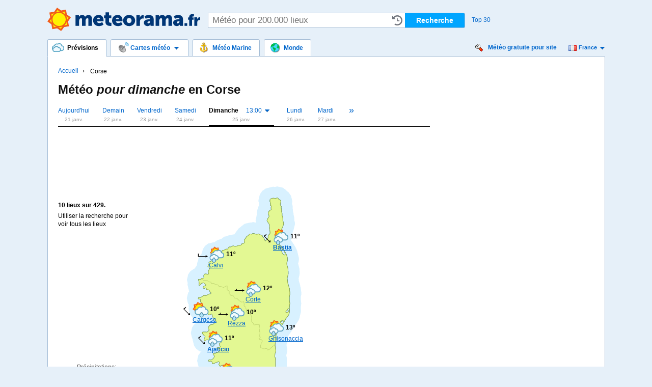

--- FILE ---
content_type: text/html; charset=utf-8
request_url: https://www.meteorama.fr/corse/dimanche.html
body_size: 6716
content:
	<!DOCTYPE html PUBLIC "-//W3C//DTD XHTML 1.0 Strict//EN" "http://www.w3.org/TR/xhtml1/DTD/xhtml1-strict.dtd">

<html xmlns="http://www.w3.org/1999/xhtml" xmlns:fb="http://ogp.me/ns/fb#" lang="fr" xml:lang="en">

	<head>
		<meta http-equiv="Content-Type" content="text/html; charset=UTF-8" />
		<meta name="viewport" content="width=device-width" />

								<title>La météo pour dimanche en Corse</title>
		<meta name="description" content="La météo pour dimanche dans la région Corse. La météo dans plus de 429 villes et lieux en Corse." />
		<meta name="locality" content="Corse, France" />
		<meta name="keywords" content="météo Corse, temps Corse, Corse météo, météo en Corse" />
			
		<meta name="revisit-after" content="1 days" />
		<meta name="lang" content="fr" />
		
			<meta name="robots" content="noindex" />
		
		
		
		<link rel="shortcut icon" type="image/vnd.microsoft.icon" href="/img/favicon.ico" />
		<link rel="icon" type="image/vnd.microsoft.icon" href="/img/favicon.ico" />
		<link rel="apple-touch-icon" href="/img/apple-touch-icon-meteorama_fr.png" />
					<link rel="image_src" href="/img/meteorama_fr_fb.png" />
		

		
								<link rel="preload" type="image/svg+xml" as="image" href="/img/meteorama_fr.svg"/>

			<link rel="stylesheet" type="text/css" media="screen,projection,print" href="/css/common.css/v96" />
			<link rel="stylesheet" type="text/css" media="screen,projection,print" href="/css/meteorama_fr_local.css/v96" />
			<link rel="stylesheet" type="text/css" media="print" href="/css/print.css/v1" />
		
									
		
					<!-- Global site tag (gtag.js) - Google Analytics -->
			<script async src="https://www.googletagmanager.com/gtag/js?id=G-06M49RC6TT"></script>
			<script>
			window.dataLayer = window.dataLayer || [];
			function gtag(){dataLayer.push(arguments);}
			gtag('js', new Date());

			gtag('config', 'G-06M49RC6TT');
			</script>
		
		<script type="text/javascript" src="/js/jquery.js"></script>

					</head>
		
	<body id="province-page" class="province-corse site-fr js-disabled meteorama_fr lang-fr container-normal">
		<script type="text/javascript">
		//<![CDATA[
			document.body.className = document.body.className.replace('js-disabled', 'js-enabled');

			document.write('<script type="text/javascript" src="/js/vlc.js/v27"><\/script>');

			baseURL = 'https://www.meteorama.fr';
			baseURLLang = 'https://www.meteorama.fr';
			SITE = 'meteorama_fr';
			SITE_LOCALE = 'fr_FR.UTF8';
			COOKIE_DOMAIN = '.meteorama.fr';
			COOKIE_DOMAIN_VISITOR = '.meteorama.fr';
			eltiempo_data = {'static_host': '','pre_content_window_width': document.getElementsByTagName('html')[0].clientWidth,'region_id': 'false','city_id': false,'urlized': false,'city_country': false,'view': '','body_id': 'province','temp_unit': 'c','windspeed_unit': 'kmh'};
			OA_zones = {};
			
			
			function _getCookie( name ) {
				var start = document.cookie.indexOf( name + "=" );
				var len = start + name.length + 1;
				if ( ( !start ) && ( name != document.cookie.substring( 0, name.length ) ) ) {
					return null;
				}
				if ( start == -1 ) return null;
				var end = document.cookie.indexOf( ';', len );
				if ( end == -1 ) end = document.cookie.length;
				return unescape( document.cookie.substring( len, end ) );
			}		
			function updateQueryStringParameter(a, k, v) {
			    var re = new RegExp("([?|&])" + k + "=.*?(&|$)", "i"),
			    separator = a.indexOf('?') !== -1 ? "&" : "?";
			    if (a.match(re)) return a.replace(re, '$1' + k + "=" + v + '$2');
			    else return a + separator + k + "=" + v;
			}
		 	var c_temp_unit = _getCookie('temp_unit');
		 	var c_ws_unit = _getCookie('windspeed_unit');
		 	if (c_temp_unit && c_ws_unit && (c_temp_unit != eltiempo_data.temp_unit || c_ws_unit != eltiempo_data.windspeed_unit)) {

		 		/* alert('c_ws_unit: '+c_ws_unit+"\n"+'c_temp_unit: '+c_temp_unit+"\n"+eltiempo_data.windspeed_unit+'/'+eltiempo_data.temp_unit); */
				var new_url = updateQueryStringParameter(window.location.href, 'wind', c_ws_unit);
				new_url = updateQueryStringParameter(new_url, 'temp', c_temp_unit);
				window.location.href = new_url;
		 	}		//]]>
		</script>


		<div id="wrapper" class="column-wide">
			<div id="skip-navigation">

				<ul>
					<li><a href="#content">Aller au contenu</a></li>
					<li><a href="#navigation">Aller à navigation</a></li>
				</ul>

			</div>
				<!-- klart/province.html.tpl -->

	<div id="top">

		<div id="header">
	
			<div><a href="/">Météo</a></div>
	
	
</div>			
<div id="quick-search">

	<form method="get" action="/s">

		<p>
			<label for="q">Météo pour<br />200.000 lieux</label>
			<input type="text" name="l" id="q" value="" placeholder="Météo pour 200.000 lieux" />
		</p>

		<p class="submit">
							<input type="submit" value=" Recherche " /> 
															<br /><a href="#popular-searches">Top 30</a>
													</p>

	</form>

	    
</div>		<div id="visitors-cities">
		<script type="text/javascript">
		vlc_reloaded.init(' <div class="top_module_header" > <p> <strong> Derniers lieux vus: </strong> </p> </div> ');
	</script>
</div>		<div id="popular-searches">

					
	<h2>Météo à 14 jours: les plus recherchées</h2>

	<ol>
					<li>
				<a href="/météo-porto-vecchio.html">
					Météo Porto-Vecchio 
				</a>
			</li>
														<li>
				<a href="/météo-bastia.html">
					Météo Bastia 
				</a>
			</li>
														<li>
				<a href="/météo-calvi.html">
					Météo Calvi 
				</a>
			</li>
														<li>
				<a href="/météo-ajaccio.html">
					Météo Ajaccio 
				</a>
			</li>
														<li>
				<a href="/météo-bonifacio.html">
					Météo Bonifacio 
				</a>
			</li>
														<li>
				<a href="/météo-corte.html">
					Météo Corte 
				</a>
			</li>
														<li>
				<a href="/météo-propriano.html">
					Météo Propriano 
				</a>
			</li>
														<li>
				<a href="/météo-santa-lucia-di-moriani.html">
					Météo Santa-Lucia-di-Moriani 
				</a>
			</li>
														<li>
				<a href="/météo-cargèse.html">
					Météo Cargèse 
				</a>
			</li>
														<li>
				<a href="/météo-saint-florent.html">
					Météo Saint-Florent 
				</a>
			</li>
										</ol><ol class="{'start':'11'}">
											<li>
				<a href="/météo-borgo.html">
					Météo Borgo 
				</a>
			</li>
														<li>
				<a href="/météo-solenzara-soz.html">
					Météo Solenzara (SOZ) 
				</a>
			</li>
														<li>
				<a href="/météo-ciamannacce.html">
					Météo Ciamannacce 
				</a>
			</li>
														<li>
				<a href="/météo-ghisonaccia.html">
					Météo Ghisonaccia 
				</a>
			</li>
														<li>
				<a href="/météo-poretta-bia.html">
					Météo Poretta (BIA) 
				</a>
			</li>
														<li>
				<a href="/météo-corbara.html">
					Météo Corbara 
				</a>
			</li>
														<li>
				<a href="/météo-zicavo.html">
					Météo Zicavo 
				</a>
			</li>
														<li>
				<a href="/météo-marine-de-luri.html">
					Météo Marine de Luri 
				</a>
			</li>
														<li>
				<a href="/météo-sartène.html">
					Météo Sartène 
				</a>
			</li>
														<li>
				<a href="/météo-aleria.html">
					Météo Aleria 
				</a>
			</li>
													</ol><ol class="{'start':'21'}">
								<li>
				<a href="/météo-sari-solenzara.html">
					Météo Sari-Solenzara 
				</a>
			</li>
														<li>
				<a href="/météo-centuri.html">
					Météo Centuri 
				</a>
			</li>
														<li>
				<a href="/météo-piana.html">
					Météo Piana 
				</a>
			</li>
														<li>
				<a href="/météo-coti-chiavari.html">
					Météo Coti-Chiavari 
				</a>
			</li>
														<li>
				<a href="/météo-lumio.html">
					Météo Lumio 
				</a>
			</li>
														<li>
				<a href="/météo-campo-dell-oro-aja.html">
					Météo Campo Dell Oro (AJA) 
				</a>
			</li>
														<li>
				<a href="/météo-san-damiano.html">
					Météo San-Damiano 
				</a>
			</li>
														<li>
				<a href="/météo-cervione.html">
					Météo Cervione 
				</a>
			</li>
														<li>
				<a href="/météo-taglio-isolaccio.html">
					Météo Taglio-Isolaccio 
				</a>
			</li>
														<li>
				<a href="/météo-sud-corse-fsc.html">
					Météo Sud Corse (FSC) 
				</a>
			</li>
												</ol>

			<p>
			<a href="/corse/villes/">
				Voir plus de villes			</a>
		</p>
	
</div>	</div>

<div id="content">

	<div id="container">

		

<div id="navigation" class="cc-top">	<ul>
		<li class="forecast first selected-first selected">
							<a href="/corse/dimanche.html">
					<span class="o">
						<span>Prévisions</span>
					</span>
				</a>
					</li>
					<li class="weather-maps">
				<a href="/precipitations/">
					<span class="o">
						<span>Cartes météo<b><!-- arrow --></b></span>
					</span>
				</a>
				

<ul id="map-navigation-selector"><li class="rain"><span class="a" title="/precipitations/"><strong>Précipitations</strong></span><ul><li class="first"><span class="a" title="/precipitations/"><span>France</span></span></li><li class=""><span class="a" title="/royaume-uni/precipitations/"><span>Royaume-Uni</span></span></li><li class=""><span class="a" title="/grece/precipitations/"><span>Grèce</span></span></li><li class=""><span class="a" title="/europe/precipitations/"><span>Europe</span></span></li><li class=" last"><span class="a" title="/monde/precipitations/"><span>Monde</span></span></li></ul></li><li class="satellite-map"><span class="a" title="/satellite/"><strong>Satellite</strong></span><ul><li class="first"><span class="a" title="/satellite/"><span>France</span></span></li><li class=""><span class="a" title="/europe/satellite/"><span>Europe</span></span></li><li class=" last"><span class="a" title="/monde/satellite/"><span>Monde</span></span></li></ul></li><li class="clouds"><span class="a" title="/nuage/"><strong>Nuages</strong></span><ul><li class="first"><span class="a" title="/nuage/"><span>France</span></span></li><li class=""><span class="a" title="/royaume-uni/nuage/"><span>Royaume-Uni</span></span></li><li class=" last"><span class="a" title="/grece/nuage/"><span>Grèce</span></span></li></ul></li><li class="temperature"><span class="a" title="/temperatures/"><strong>Températures</strong></span><ul><li class="first"><span class="a" title="/temperatures/"><span>France</span></span></li><li class=""><span class="a" title="/royaume-uni/temperatures/"><span>Royaume-Uni</span></span></li><li class=" last"><span class="a" title="/grece/temperatures/"><span>Grèce</span></span></li></ul></li><li class="wind"><span class="a" title="/vent/"><strong>Vent</strong></span><ul><li class="first"><span class="a" title="/vent/"><span>France</span></span></li><li class=""><span class="a" title="/royaume-uni/vent/"><span>Royaume-Uni</span></span></li><li class=" last"><span class="a" title="/grece/vent/"><span>Grèce</span></span></li></ul></li><li class="pressure single-map"><span class="a" title="/pression-atmospherique/"><strong>Pression atmosphérique</strong></span></li></ul>			</li>
									<li class="coastal-map">
				<a href="/meteo-marine/">
					<span class="o">
						<span>Météo Marine</span>
					</span>
				</a>
			</li>
						<li class="world">
				<a href="/monde/">
					<span class="o">
						<span>Monde</span>
					</span>
				</a>
			</li>
												</ul>
</div>		<div id="widget-push">

	<p>
		<a href="/widget/" class="forecaid-">
			Météo gratuite pour site		</a>
	</p>

	<div id="country-changer">
	<ul>
					<li class="country-fr selected">
				<span link="https://www.meteorama.fr" title="France">
					meteorama.fr
				</span>
			</li>
					<li class="country-gb">
				<span link="https://www.forecast.co.uk" title="Royaume-Uni">
					forecast.co.uk
				</span>
			</li>
					<li class="country-gr">
				<span link="https://www.okairos.gr" title="Grèce">
					okairos.gr
				</span>
			</li>
			</ul>
</div>
</div>		<div id="you-are-here" >
	<div class="top_module_header"
		>
	<p>
		<strong>
							Vous êtes ici: 					</strong>
	</p>
</div>
	<ul class="outer">
		<li>
							<a href="/">Accueil</a>
			
																																																													<ul>
						<li class="province-corse">
															<strong>Corse</strong>
													</li>
					</ul>
																																																																																																											</li>
	</ul>
				
</div>
		<div id="intro-text" class="province">

	<h1>
		<span>
			Météo			 <i>pour dimanche</i> 
			
							en					</span> Corse <b>- province</b>
					<span class="print-only">25 janv.
									 - :00
							</span>
			</h1>

</div>		<div id="day-navigation">

	<h2>
		Météo 14 prochains jours		 en Corse	</h2>

	<div class="wrapper">
		<div class="week week_selected">
			<ul>
									<li
													 class="first"
											>
													<a href="/corse/aujourd'hui.html">
								<strong>Aujourd'hui</strong> 
							</a>
						
													<ul>
																	<li
																					 class="first selected"
																			>
										<span title="/corse/aujourd'hui-20.html">
											20:00
										</span>
									</li>
																	<li
																			>
										<span title="/corse/aujourd'hui-21.html">
											21:00
										</span>
									</li>
																	<li
																			>
										<span title="/corse/aujourd'hui-22.html">
											22:00
										</span>
									</li>
																	<li
																					 class="last"
																			>
										<span title="/corse/aujourd'hui-23.html">
											23:00
										</span>
									</li>
															</ul>
												<small>21 janv.</small>
					</li>
																			<li
											>
													<a href="/corse/demain.html">
								<strong>Demain</strong> 
							</a>
						
													<ul>
																	<li
																					 class="first"
																			>
										<span title="/corse/demain-00.html">
											00:00
										</span>
									</li>
																	<li
																			>
										<span title="/corse/demain-01.html">
											01:00
										</span>
									</li>
																	<li
																			>
										<span title="/corse/demain-02.html">
											02:00
										</span>
									</li>
																	<li
																			>
										<span title="/corse/demain-03.html">
											03:00
										</span>
									</li>
																	<li
																			>
										<span title="/corse/demain-04.html">
											04:00
										</span>
									</li>
																	<li
																			>
										<span title="/corse/demain-05.html">
											05:00
										</span>
									</li>
																	<li
																			>
										<span title="/corse/demain-06.html">
											06:00
										</span>
									</li>
																	<li
																			>
										<span title="/corse/demain-07.html">
											07:00
										</span>
									</li>
																	<li
																			>
										<span title="/corse/demain-08.html">
											08:00
										</span>
									</li>
																	<li
																			>
										<span title="/corse/demain-09.html">
											09:00
										</span>
									</li>
																	<li
																			>
										<span title="/corse/demain-10.html">
											10:00
										</span>
									</li>
																	<li
																			>
										<span title="/corse/demain-11.html">
											11:00
										</span>
									</li>
																	<li
																			>
										<span title="/corse/demain-12.html">
											12:00
										</span>
									</li>
																	<li
																					 class="selected"
																			>
										<span title="/corse/demain-13.html">
											13:00
										</span>
									</li>
																	<li
																			>
										<span title="/corse/demain-14.html">
											14:00
										</span>
									</li>
																	<li
																			>
										<span title="/corse/demain-15.html">
											15:00
										</span>
									</li>
																	<li
																			>
										<span title="/corse/demain-16.html">
											16:00
										</span>
									</li>
																	<li
																			>
										<span title="/corse/demain-17.html">
											17:00
										</span>
									</li>
																	<li
																			>
										<span title="/corse/demain-18.html">
											18:00
										</span>
									</li>
																	<li
																			>
										<span title="/corse/demain-19.html">
											19:00
										</span>
									</li>
																	<li
																			>
										<span title="/corse/demain-20.html">
											20:00
										</span>
									</li>
																	<li
																			>
										<span title="/corse/demain-21.html">
											21:00
										</span>
									</li>
																	<li
																			>
										<span title="/corse/demain-22.html">
											22:00
										</span>
									</li>
																	<li
																					 class="last"
																			>
										<span title="/corse/demain-23.html">
											23:00
										</span>
									</li>
															</ul>
												<small>22 janv.</small>
					</li>
																			<li
											>
													<a href="/corse/vendredi.html">
								<strong>Vendredi</strong> 
							</a>
						
													<ul>
																	<li
																					 class="first"
																			>
										<span title="/corse/vendredi-00.html">
											00:00
										</span>
									</li>
																	<li
																			>
										<span title="/corse/vendredi-01.html">
											01:00
										</span>
									</li>
																	<li
																			>
										<span title="/corse/vendredi-02.html">
											02:00
										</span>
									</li>
																	<li
																			>
										<span title="/corse/vendredi-03.html">
											03:00
										</span>
									</li>
																	<li
																			>
										<span title="/corse/vendredi-04.html">
											04:00
										</span>
									</li>
																	<li
																			>
										<span title="/corse/vendredi-05.html">
											05:00
										</span>
									</li>
																	<li
																			>
										<span title="/corse/vendredi-06.html">
											06:00
										</span>
									</li>
																	<li
																			>
										<span title="/corse/vendredi-07.html">
											07:00
										</span>
									</li>
																	<li
																			>
										<span title="/corse/vendredi-08.html">
											08:00
										</span>
									</li>
																	<li
																			>
										<span title="/corse/vendredi-09.html">
											09:00
										</span>
									</li>
																	<li
																			>
										<span title="/corse/vendredi-10.html">
											10:00
										</span>
									</li>
																	<li
																			>
										<span title="/corse/vendredi-11.html">
											11:00
										</span>
									</li>
																	<li
																			>
										<span title="/corse/vendredi-12.html">
											12:00
										</span>
									</li>
																	<li
																					 class="selected"
																			>
										<span title="/corse/vendredi-13.html">
											13:00
										</span>
									</li>
																	<li
																			>
										<span title="/corse/vendredi-14.html">
											14:00
										</span>
									</li>
																	<li
																			>
										<span title="/corse/vendredi-15.html">
											15:00
										</span>
									</li>
																	<li
																			>
										<span title="/corse/vendredi-16.html">
											16:00
										</span>
									</li>
																	<li
																			>
										<span title="/corse/vendredi-17.html">
											17:00
										</span>
									</li>
																	<li
																			>
										<span title="/corse/vendredi-18.html">
											18:00
										</span>
									</li>
																	<li
																			>
										<span title="/corse/vendredi-19.html">
											19:00
										</span>
									</li>
																	<li
																			>
										<span title="/corse/vendredi-20.html">
											20:00
										</span>
									</li>
																	<li
																			>
										<span title="/corse/vendredi-21.html">
											21:00
										</span>
									</li>
																	<li
																			>
										<span title="/corse/vendredi-22.html">
											22:00
										</span>
									</li>
																	<li
																					 class="last"
																			>
										<span title="/corse/vendredi-23.html">
											23:00
										</span>
									</li>
															</ul>
												<small>23 janv.</small>
					</li>
																			<li
											>
													<a href="/corse/samedi.html">
								<strong>Samedi</strong> 
							</a>
						
													<ul>
																	<li
																					 class="first"
																			>
										<span title="/corse/samedi-00.html">
											00:00
										</span>
									</li>
																	<li
																			>
										<span title="/corse/samedi-01.html">
											01:00
										</span>
									</li>
																	<li
																			>
										<span title="/corse/samedi-02.html">
											02:00
										</span>
									</li>
																	<li
																			>
										<span title="/corse/samedi-03.html">
											03:00
										</span>
									</li>
																	<li
																			>
										<span title="/corse/samedi-04.html">
											04:00
										</span>
									</li>
																	<li
																			>
										<span title="/corse/samedi-05.html">
											05:00
										</span>
									</li>
																	<li
																			>
										<span title="/corse/samedi-06.html">
											06:00
										</span>
									</li>
																	<li
																			>
										<span title="/corse/samedi-07.html">
											07:00
										</span>
									</li>
																	<li
																			>
										<span title="/corse/samedi-08.html">
											08:00
										</span>
									</li>
																	<li
																			>
										<span title="/corse/samedi-09.html">
											09:00
										</span>
									</li>
																	<li
																			>
										<span title="/corse/samedi-10.html">
											10:00
										</span>
									</li>
																	<li
																			>
										<span title="/corse/samedi-11.html">
											11:00
										</span>
									</li>
																	<li
																			>
										<span title="/corse/samedi-12.html">
											12:00
										</span>
									</li>
																	<li
																					 class="selected"
																			>
										<span title="/corse/samedi-13.html">
											13:00
										</span>
									</li>
																	<li
																			>
										<span title="/corse/samedi-14.html">
											14:00
										</span>
									</li>
																	<li
																			>
										<span title="/corse/samedi-15.html">
											15:00
										</span>
									</li>
																	<li
																			>
										<span title="/corse/samedi-16.html">
											16:00
										</span>
									</li>
																	<li
																			>
										<span title="/corse/samedi-17.html">
											17:00
										</span>
									</li>
																	<li
																			>
										<span title="/corse/samedi-18.html">
											18:00
										</span>
									</li>
																	<li
																			>
										<span title="/corse/samedi-19.html">
											19:00
										</span>
									</li>
																	<li
																			>
										<span title="/corse/samedi-20.html">
											20:00
										</span>
									</li>
																	<li
																			>
										<span title="/corse/samedi-21.html">
											21:00
										</span>
									</li>
																	<li
																			>
										<span title="/corse/samedi-22.html">
											22:00
										</span>
									</li>
																	<li
																					 class="last"
																			>
										<span title="/corse/samedi-23.html">
											23:00
										</span>
									</li>
															</ul>
												<small>24 janv.</small>
					</li>
																			<li
													 class="selected"
											>
													<a href="/corse/dimanche.html">
								<strong>Dimanche</strong> 
							</a>
						
													<ul>
																	<li
																					 class="first"
																			>
										<span title="/corse/dimanche-00.html">
											00:00
										</span>
									</li>
																	<li
																			>
										<span title="/corse/dimanche-01.html">
											01:00
										</span>
									</li>
																	<li
																			>
										<span title="/corse/dimanche-02.html">
											02:00
										</span>
									</li>
																	<li
																			>
										<span title="/corse/dimanche-03.html">
											03:00
										</span>
									</li>
																	<li
																			>
										<span title="/corse/dimanche-04.html">
											04:00
										</span>
									</li>
																	<li
																			>
										<span title="/corse/dimanche-05.html">
											05:00
										</span>
									</li>
																	<li
																			>
										<span title="/corse/dimanche-06.html">
											06:00
										</span>
									</li>
																	<li
																			>
										<span title="/corse/dimanche-07.html">
											07:00
										</span>
									</li>
																	<li
																			>
										<span title="/corse/dimanche-08.html">
											08:00
										</span>
									</li>
																	<li
																			>
										<span title="/corse/dimanche-09.html">
											09:00
										</span>
									</li>
																	<li
																			>
										<span title="/corse/dimanche-10.html">
											10:00
										</span>
									</li>
																	<li
																			>
										<span title="/corse/dimanche-11.html">
											11:00
										</span>
									</li>
																	<li
																			>
										<span title="/corse/dimanche-12.html">
											12:00
										</span>
									</li>
																	<li
																					 class="selected"
																			>
										<span title="/corse/dimanche-13.html">
											13:00
										</span>
									</li>
																	<li
																			>
										<span title="/corse/dimanche-14.html">
											14:00
										</span>
									</li>
																	<li
																			>
										<span title="/corse/dimanche-15.html">
											15:00
										</span>
									</li>
																	<li
																			>
										<span title="/corse/dimanche-16.html">
											16:00
										</span>
									</li>
																	<li
																			>
										<span title="/corse/dimanche-17.html">
											17:00
										</span>
									</li>
																	<li
																			>
										<span title="/corse/dimanche-18.html">
											18:00
										</span>
									</li>
																	<li
																			>
										<span title="/corse/dimanche-19.html">
											19:00
										</span>
									</li>
																	<li
																			>
										<span title="/corse/dimanche-20.html">
											20:00
										</span>
									</li>
																	<li
																			>
										<span title="/corse/dimanche-21.html">
											21:00
										</span>
									</li>
																	<li
																			>
										<span title="/corse/dimanche-22.html">
											22:00
										</span>
									</li>
																	<li
																					 class="last"
																			>
										<span title="/corse/dimanche-23.html">
											23:00
										</span>
									</li>
															</ul>
												<small>25 janv.</small>
					</li>
																			<li
											>
													<a href="/corse/lundi.html">
								<strong>Lundi</strong> 
							</a>
						
													<ul>
																	<li
																					 class="first"
																			>
										<span title="/corse/lundi-00.html">
											00:00
										</span>
									</li>
																	<li
																			>
										<span title="/corse/lundi-01.html">
											01:00
										</span>
									</li>
																	<li
																			>
										<span title="/corse/lundi-02.html">
											02:00
										</span>
									</li>
																	<li
																			>
										<span title="/corse/lundi-03.html">
											03:00
										</span>
									</li>
																	<li
																			>
										<span title="/corse/lundi-04.html">
											04:00
										</span>
									</li>
																	<li
																			>
										<span title="/corse/lundi-05.html">
											05:00
										</span>
									</li>
																	<li
																			>
										<span title="/corse/lundi-06.html">
											06:00
										</span>
									</li>
																	<li
																			>
										<span title="/corse/lundi-07.html">
											07:00
										</span>
									</li>
																	<li
																			>
										<span title="/corse/lundi-08.html">
											08:00
										</span>
									</li>
																	<li
																			>
										<span title="/corse/lundi-09.html">
											09:00
										</span>
									</li>
																	<li
																			>
										<span title="/corse/lundi-10.html">
											10:00
										</span>
									</li>
																	<li
																			>
										<span title="/corse/lundi-11.html">
											11:00
										</span>
									</li>
																	<li
																			>
										<span title="/corse/lundi-12.html">
											12:00
										</span>
									</li>
																	<li
																					 class="selected"
																			>
										<span title="/corse/lundi-13.html">
											13:00
										</span>
									</li>
																	<li
																			>
										<span title="/corse/lundi-14.html">
											14:00
										</span>
									</li>
																	<li
																			>
										<span title="/corse/lundi-15.html">
											15:00
										</span>
									</li>
																	<li
																			>
										<span title="/corse/lundi-16.html">
											16:00
										</span>
									</li>
																	<li
																			>
										<span title="/corse/lundi-17.html">
											17:00
										</span>
									</li>
																	<li
																			>
										<span title="/corse/lundi-18.html">
											18:00
										</span>
									</li>
																	<li
																			>
										<span title="/corse/lundi-19.html">
											19:00
										</span>
									</li>
																	<li
																			>
										<span title="/corse/lundi-20.html">
											20:00
										</span>
									</li>
																	<li
																			>
										<span title="/corse/lundi-21.html">
											21:00
										</span>
									</li>
																	<li
																			>
										<span title="/corse/lundi-22.html">
											22:00
										</span>
									</li>
																	<li
																					 class="last"
																			>
										<span title="/corse/lundi-23.html">
											23:00
										</span>
									</li>
															</ul>
												<small>26 janv.</small>
					</li>
																			<li
											>
													<a href="/corse/mardi.html">
								<strong>Mardi</strong> 
							</a>
						
													<ul>
																	<li
																					 class="first"
																			>
										<span title="/corse/mardi-00.html">
											00:00
										</span>
									</li>
																	<li
																			>
										<span title="/corse/mardi-01.html">
											01:00
										</span>
									</li>
																	<li
																			>
										<span title="/corse/mardi-02.html">
											02:00
										</span>
									</li>
																	<li
																			>
										<span title="/corse/mardi-03.html">
											03:00
										</span>
									</li>
																	<li
																			>
										<span title="/corse/mardi-04.html">
											04:00
										</span>
									</li>
																	<li
																			>
										<span title="/corse/mardi-05.html">
											05:00
										</span>
									</li>
																	<li
																			>
										<span title="/corse/mardi-06.html">
											06:00
										</span>
									</li>
																	<li
																			>
										<span title="/corse/mardi-07.html">
											07:00
										</span>
									</li>
																	<li
																			>
										<span title="/corse/mardi-08.html">
											08:00
										</span>
									</li>
																	<li
																			>
										<span title="/corse/mardi-09.html">
											09:00
										</span>
									</li>
																	<li
																			>
										<span title="/corse/mardi-10.html">
											10:00
										</span>
									</li>
																	<li
																			>
										<span title="/corse/mardi-11.html">
											11:00
										</span>
									</li>
																	<li
																			>
										<span title="/corse/mardi-12.html">
											12:00
										</span>
									</li>
																	<li
																					 class="selected"
																			>
										<span title="/corse/mardi-13.html">
											13:00
										</span>
									</li>
																	<li
																			>
										<span title="/corse/mardi-14.html">
											14:00
										</span>
									</li>
																	<li
																			>
										<span title="/corse/mardi-15.html">
											15:00
										</span>
									</li>
																	<li
																			>
										<span title="/corse/mardi-16.html">
											16:00
										</span>
									</li>
																	<li
																			>
										<span title="/corse/mardi-17.html">
											17:00
										</span>
									</li>
																	<li
																			>
										<span title="/corse/mardi-18.html">
											18:00
										</span>
									</li>
																	<li
																			>
										<span title="/corse/mardi-19.html">
											19:00
										</span>
									</li>
																	<li
																			>
										<span title="/corse/mardi-20.html">
											20:00
										</span>
									</li>
																	<li
																			>
										<span title="/corse/mardi-21.html">
											21:00
										</span>
									</li>
																	<li
																			>
										<span title="/corse/mardi-22.html">
											22:00
										</span>
									</li>
																	<li
																					 class="last"
																			>
										<span title="/corse/mardi-23.html">
											23:00
										</span>
									</li>
															</ul>
												<small>27 janv.</small>
					</li>
											</ul>
						</div>
						<div class="week">
						<ul>
																			<li
													 class="first"
											>
													<span title="/corse/mercredi.html?w=2">
								<strong>Mercredi</strong> 
							</span>
						
													<ul>
																	<li
																					 class="first"
																			>
										<span title="/corse/mercredi-00.html?w=2">
											00:00
										</span>
									</li>
																	<li
																			>
										<span title="/corse/mercredi-01.html?w=2">
											01:00
										</span>
									</li>
																	<li
																			>
										<span title="/corse/mercredi-02.html?w=2">
											02:00
										</span>
									</li>
																	<li
																			>
										<span title="/corse/mercredi-03.html?w=2">
											03:00
										</span>
									</li>
																	<li
																			>
										<span title="/corse/mercredi-04.html?w=2">
											04:00
										</span>
									</li>
																	<li
																			>
										<span title="/corse/mercredi-05.html?w=2">
											05:00
										</span>
									</li>
																	<li
																			>
										<span title="/corse/mercredi-06.html?w=2">
											06:00
										</span>
									</li>
																	<li
																			>
										<span title="/corse/mercredi-07.html?w=2">
											07:00
										</span>
									</li>
																	<li
																			>
										<span title="/corse/mercredi-08.html?w=2">
											08:00
										</span>
									</li>
																	<li
																			>
										<span title="/corse/mercredi-09.html?w=2">
											09:00
										</span>
									</li>
																	<li
																			>
										<span title="/corse/mercredi-10.html?w=2">
											10:00
										</span>
									</li>
																	<li
																			>
										<span title="/corse/mercredi-11.html?w=2">
											11:00
										</span>
									</li>
																	<li
																			>
										<span title="/corse/mercredi-12.html?w=2">
											12:00
										</span>
									</li>
																	<li
																					 class="selected"
																			>
										<span title="/corse/mercredi-13.html?w=2">
											13:00
										</span>
									</li>
																	<li
																			>
										<span title="/corse/mercredi-14.html?w=2">
											14:00
										</span>
									</li>
																	<li
																			>
										<span title="/corse/mercredi-15.html?w=2">
											15:00
										</span>
									</li>
																	<li
																			>
										<span title="/corse/mercredi-16.html?w=2">
											16:00
										</span>
									</li>
																	<li
																			>
										<span title="/corse/mercredi-17.html?w=2">
											17:00
										</span>
									</li>
																	<li
																			>
										<span title="/corse/mercredi-18.html?w=2">
											18:00
										</span>
									</li>
																	<li
																			>
										<span title="/corse/mercredi-19.html?w=2">
											19:00
										</span>
									</li>
																	<li
																			>
										<span title="/corse/mercredi-20.html?w=2">
											20:00
										</span>
									</li>
																	<li
																			>
										<span title="/corse/mercredi-21.html?w=2">
											21:00
										</span>
									</li>
																	<li
																			>
										<span title="/corse/mercredi-22.html?w=2">
											22:00
										</span>
									</li>
																	<li
																					 class="last"
																			>
										<span title="/corse/mercredi-23.html?w=2">
											23:00
										</span>
									</li>
															</ul>
												<small>28 janv.</small>
					</li>
																			<li
											>
													<span title="/corse/jeudi.html?w=2">
								<strong>Jeudi</strong> 
							</span>
						
													<ul>
																	<li
																					 class="first"
																			>
										<span title="/corse/jeudi-00.html?w=2">
											00:00
										</span>
									</li>
																	<li
																			>
										<span title="/corse/jeudi-01.html?w=2">
											01:00
										</span>
									</li>
																	<li
																			>
										<span title="/corse/jeudi-02.html?w=2">
											02:00
										</span>
									</li>
																	<li
																			>
										<span title="/corse/jeudi-03.html?w=2">
											03:00
										</span>
									</li>
																	<li
																			>
										<span title="/corse/jeudi-04.html?w=2">
											04:00
										</span>
									</li>
																	<li
																			>
										<span title="/corse/jeudi-05.html?w=2">
											05:00
										</span>
									</li>
																	<li
																			>
										<span title="/corse/jeudi-06.html?w=2">
											06:00
										</span>
									</li>
																	<li
																			>
										<span title="/corse/jeudi-07.html?w=2">
											07:00
										</span>
									</li>
																	<li
																			>
										<span title="/corse/jeudi-08.html?w=2">
											08:00
										</span>
									</li>
																	<li
																			>
										<span title="/corse/jeudi-09.html?w=2">
											09:00
										</span>
									</li>
																	<li
																			>
										<span title="/corse/jeudi-10.html?w=2">
											10:00
										</span>
									</li>
																	<li
																			>
										<span title="/corse/jeudi-11.html?w=2">
											11:00
										</span>
									</li>
																	<li
																			>
										<span title="/corse/jeudi-12.html?w=2">
											12:00
										</span>
									</li>
																	<li
																					 class="selected"
																			>
										<span title="/corse/jeudi-13.html?w=2">
											13:00
										</span>
									</li>
																	<li
																			>
										<span title="/corse/jeudi-14.html?w=2">
											14:00
										</span>
									</li>
																	<li
																			>
										<span title="/corse/jeudi-15.html?w=2">
											15:00
										</span>
									</li>
																	<li
																			>
										<span title="/corse/jeudi-16.html?w=2">
											16:00
										</span>
									</li>
																	<li
																			>
										<span title="/corse/jeudi-17.html?w=2">
											17:00
										</span>
									</li>
																	<li
																			>
										<span title="/corse/jeudi-18.html?w=2">
											18:00
										</span>
									</li>
																	<li
																			>
										<span title="/corse/jeudi-19.html?w=2">
											19:00
										</span>
									</li>
																	<li
																			>
										<span title="/corse/jeudi-20.html?w=2">
											20:00
										</span>
									</li>
																	<li
																			>
										<span title="/corse/jeudi-21.html?w=2">
											21:00
										</span>
									</li>
																	<li
																			>
										<span title="/corse/jeudi-22.html?w=2">
											22:00
										</span>
									</li>
																	<li
																					 class="last"
																			>
										<span title="/corse/jeudi-23.html?w=2">
											23:00
										</span>
									</li>
															</ul>
												<small>29 janv.</small>
					</li>
																			<li
											>
													<span title="/corse/vendredi.html?w=2">
								<strong>Vendredi</strong> 
							</span>
						
													<ul>
																	<li
																					 class="first"
																			>
										<span title="/corse/vendredi-00.html?w=2">
											00:00
										</span>
									</li>
																	<li
																			>
										<span title="/corse/vendredi-01.html?w=2">
											01:00
										</span>
									</li>
																	<li
																			>
										<span title="/corse/vendredi-02.html?w=2">
											02:00
										</span>
									</li>
																	<li
																			>
										<span title="/corse/vendredi-03.html?w=2">
											03:00
										</span>
									</li>
																	<li
																			>
										<span title="/corse/vendredi-04.html?w=2">
											04:00
										</span>
									</li>
																	<li
																			>
										<span title="/corse/vendredi-05.html?w=2">
											05:00
										</span>
									</li>
																	<li
																			>
										<span title="/corse/vendredi-06.html?w=2">
											06:00
										</span>
									</li>
																	<li
																			>
										<span title="/corse/vendredi-07.html?w=2">
											07:00
										</span>
									</li>
																	<li
																			>
										<span title="/corse/vendredi-08.html?w=2">
											08:00
										</span>
									</li>
																	<li
																			>
										<span title="/corse/vendredi-09.html?w=2">
											09:00
										</span>
									</li>
																	<li
																			>
										<span title="/corse/vendredi-10.html?w=2">
											10:00
										</span>
									</li>
																	<li
																			>
										<span title="/corse/vendredi-11.html?w=2">
											11:00
										</span>
									</li>
																	<li
																			>
										<span title="/corse/vendredi-12.html?w=2">
											12:00
										</span>
									</li>
																	<li
																					 class="selected"
																			>
										<span title="/corse/vendredi-13.html?w=2">
											13:00
										</span>
									</li>
																	<li
																			>
										<span title="/corse/vendredi-14.html?w=2">
											14:00
										</span>
									</li>
																	<li
																			>
										<span title="/corse/vendredi-15.html?w=2">
											15:00
										</span>
									</li>
																	<li
																			>
										<span title="/corse/vendredi-16.html?w=2">
											16:00
										</span>
									</li>
																	<li
																			>
										<span title="/corse/vendredi-17.html?w=2">
											17:00
										</span>
									</li>
																	<li
																			>
										<span title="/corse/vendredi-18.html?w=2">
											18:00
										</span>
									</li>
																	<li
																			>
										<span title="/corse/vendredi-19.html?w=2">
											19:00
										</span>
									</li>
																	<li
																			>
										<span title="/corse/vendredi-20.html?w=2">
											20:00
										</span>
									</li>
																	<li
																			>
										<span title="/corse/vendredi-21.html?w=2">
											21:00
										</span>
									</li>
																	<li
																			>
										<span title="/corse/vendredi-22.html?w=2">
											22:00
										</span>
									</li>
																	<li
																					 class="last"
																			>
										<span title="/corse/vendredi-23.html?w=2">
											23:00
										</span>
									</li>
															</ul>
												<small>30 janv.</small>
					</li>
																			<li
											>
													<span title="/corse/samedi.html?w=2">
								<strong>Samedi</strong> 
							</span>
						
													<ul>
																	<li
																					 class="first"
																			>
										<span title="/corse/samedi-00.html?w=2">
											00:00
										</span>
									</li>
																	<li
																			>
										<span title="/corse/samedi-01.html?w=2">
											01:00
										</span>
									</li>
																	<li
																			>
										<span title="/corse/samedi-02.html?w=2">
											02:00
										</span>
									</li>
																	<li
																			>
										<span title="/corse/samedi-03.html?w=2">
											03:00
										</span>
									</li>
																	<li
																			>
										<span title="/corse/samedi-04.html?w=2">
											04:00
										</span>
									</li>
																	<li
																			>
										<span title="/corse/samedi-05.html?w=2">
											05:00
										</span>
									</li>
																	<li
																			>
										<span title="/corse/samedi-06.html?w=2">
											06:00
										</span>
									</li>
																	<li
																			>
										<span title="/corse/samedi-07.html?w=2">
											07:00
										</span>
									</li>
																	<li
																			>
										<span title="/corse/samedi-08.html?w=2">
											08:00
										</span>
									</li>
																	<li
																			>
										<span title="/corse/samedi-09.html?w=2">
											09:00
										</span>
									</li>
																	<li
																			>
										<span title="/corse/samedi-10.html?w=2">
											10:00
										</span>
									</li>
																	<li
																			>
										<span title="/corse/samedi-11.html?w=2">
											11:00
										</span>
									</li>
																	<li
																			>
										<span title="/corse/samedi-12.html?w=2">
											12:00
										</span>
									</li>
																	<li
																					 class="selected"
																			>
										<span title="/corse/samedi-13.html?w=2">
											13:00
										</span>
									</li>
																	<li
																			>
										<span title="/corse/samedi-14.html?w=2">
											14:00
										</span>
									</li>
																	<li
																			>
										<span title="/corse/samedi-15.html?w=2">
											15:00
										</span>
									</li>
																	<li
																			>
										<span title="/corse/samedi-16.html?w=2">
											16:00
										</span>
									</li>
																	<li
																			>
										<span title="/corse/samedi-17.html?w=2">
											17:00
										</span>
									</li>
																	<li
																			>
										<span title="/corse/samedi-18.html?w=2">
											18:00
										</span>
									</li>
																	<li
																			>
										<span title="/corse/samedi-19.html?w=2">
											19:00
										</span>
									</li>
																	<li
																			>
										<span title="/corse/samedi-20.html?w=2">
											20:00
										</span>
									</li>
																	<li
																			>
										<span title="/corse/samedi-21.html?w=2">
											21:00
										</span>
									</li>
																	<li
																			>
										<span title="/corse/samedi-22.html?w=2">
											22:00
										</span>
									</li>
																	<li
																					 class="last"
																			>
										<span title="/corse/samedi-23.html?w=2">
											23:00
										</span>
									</li>
															</ul>
												<small>31 janv.</small>
					</li>
																			<li
											>
													<span title="/corse/dimanche.html?w=2">
								<strong>Dimanche</strong> 
							</span>
						
													<ul>
																	<li
																					 class="first"
																			>
										<span title="/corse/dimanche-00.html?w=2">
											00:00
										</span>
									</li>
																	<li
																			>
										<span title="/corse/dimanche-01.html?w=2">
											01:00
										</span>
									</li>
																	<li
																			>
										<span title="/corse/dimanche-02.html?w=2">
											02:00
										</span>
									</li>
																	<li
																			>
										<span title="/corse/dimanche-03.html?w=2">
											03:00
										</span>
									</li>
																	<li
																			>
										<span title="/corse/dimanche-04.html?w=2">
											04:00
										</span>
									</li>
																	<li
																			>
										<span title="/corse/dimanche-05.html?w=2">
											05:00
										</span>
									</li>
																	<li
																					 class="last selected"
																			>
										<span title="/corse/dimanche-06.html?w=2">
											06:00
										</span>
									</li>
															</ul>
												<small>01 févr.</small>
					</li>
																			<li
													 class="no-hours"
											>
													<span title="/corse/lundi.html?w=2">
								<strong>Lundi</strong> 
							</span>
						
												<small>02 févr.</small>
					</li>
																			<li
													 class="no-hours"
											>
													<span title="/corse/mardi.html?w=2">
								<strong>Mardi</strong> 
							</span>
						
												<small>03 févr.</small>
					</li>
																	</ul>
		</div>
	</div>

</div>		    	<script async src="https://pagead2.googlesyndication.com/pagead/js/adsbygoogle.js?client=ca-pub-1609518308608846" crossorigin="anonymous"></script>
	<div id="container-top">
<ins class="adsbygoogle"
	 style="display:inline-block;width:728px;height:90px"
	 data-ad-client="ca-pub-1609518308608846"
	 data-ad-slot="8142618596"
></ins>
<script>
	(adsbygoogle = window.adsbygoogle || []).push({});
</script>
	</div>
		<div id="province-map">

	<p class="showing">
		<strong>10 lieux sur 429.</strong> 
		Utiliser la recherche pour voir tous les lieux	</p>

	<div class="map corse">

		<img src="/img/maps/meteorama_fr/corse.gif" alt="" />

		<ul>
							<li class="city-103038334" style="left: 57px; top: 294px; width: 50px; height: 50px; ">
					<h3 style="font-weight:bold">
						<a  href="/météo-ajaccio.html">
							Ajaccio
						</a>
					</h3>

					<dl class="weather">
													<dt>Prévisions</dt>
												<dd class="weather d310">
							Nuageux et faible pluie							<!--[if gt IE 6]>-->
								<img src="/img/icons/d310.png" alt=""/>
							<!--<![endif]-->
							<!--[if lte IE 6]>
								<img src="/img/icons/d310.gif" alt=""/>
							<![endif]-->
						</dd>
													<dt>Température</dt>
												<dd class="temp">11º																				</dd>
					</dl>

											<dl class="wind">
															<dt>Direction du vent</dt>
														<dd class="wind wind-2NW" title="NO 20 km/h">
								<span>NO</span>
								<img src="/img/icons/2_NW.gif" alt=""/>
							</dd>
															<dt>Vitesse du vent</dt>
														<dd class="speed">
								20 
								<span>km/h</span>
							</dd>
						</dl>
									</li>
							<li class="city-103034640" style="left: 186px; top: 94px; width: 50px; height: 50px; ">
					<h3 style="font-weight:bold">
						<a  href="/météo-bastia.html">
							Bastia
						</a>
					</h3>

					<dl class="weather">
													<dt>Prévisions</dt>
												<dd class="weather d310">
							Nuageux et faible pluie							<!--[if gt IE 6]>-->
								<img src="/img/icons/d310.png" alt=""/>
							<!--<![endif]-->
							<!--[if lte IE 6]>
								<img src="/img/icons/d310.gif" alt=""/>
							<![endif]-->
						</dd>
													<dt>Température</dt>
												<dd class="temp">11º																				</dd>
					</dl>

											<dl class="wind">
															<dt>Direction du vent</dt>
														<dd class="wind wind-2NW" title="NO 19 km/h">
								<span>NO</span>
								<img src="/img/icons/2_NW.gif" alt=""/>
							</dd>
															<dt>Vitesse du vent</dt>
														<dd class="speed">
								19 
								<span>km/h</span>
							</dd>
						</dl>
									</li>
							<li class="city-102985947" style="position: absolute; top: 379px; left: 161px; width: 54px; height: 50px; ">
					<h3 style="font-weight:bold">
						<a style="position: absolute; width: 99px; height: 19px; left: -13px; top: 0px; " href="/météo-porto-vecchio.html">
							Porto-Vecchio
						</a>
					</h3>

					<dl class="weather">
													<dt>Prévisions</dt>
												<dd class="weather d310">
							Nuageux et faible pluie							<!--[if gt IE 6]>-->
								<img src="/img/icons/d310.png" alt=""/>
							<!--<![endif]-->
							<!--[if lte IE 6]>
								<img src="/img/icons/d310.gif" alt=""/>
							<![endif]-->
						</dd>
													<dt>Température</dt>
												<dd class="temp">12º																				</dd>
					</dl>

											<dl class="wind">
															<dt>Direction du vent</dt>
														<dd class="wind wind-2W" title="O 16 km/h">
								<span>O</span>
								<img src="/img/icons/2_W.gif" alt=""/>
							</dd>
															<dt>Vitesse du vent</dt>
														<dd class="speed">
								16 
								<span>km/h</span>
							</dd>
						</dl>
									</li>
							<li class="city-103023506" style="left: 132px; top: 196px; width: 50px; height: 50px; ">
					<h3 >
						<a  href="/météo-corte.html">
							Corte
						</a>
					</h3>

					<dl class="weather">
													<dt>Prévisions</dt>
												<dd class="weather d310">
							Nuageux et faible pluie							<!--[if gt IE 6]>-->
								<img src="/img/icons/d310.png" alt=""/>
							<!--<![endif]-->
							<!--[if lte IE 6]>
								<img src="/img/icons/d310.gif" alt=""/>
							<![endif]-->
						</dd>
													<dt>Température</dt>
												<dd class="temp">12º																				</dd>
					</dl>

											<dl class="wind">
															<dt>Direction du vent</dt>
														<dd class="wind wind-1W" title="O 6 km/h">
								<span>O</span>
								<img src="/img/icons/1_W.gif" alt=""/>
							</dd>
															<dt>Vitesse du vent</dt>
														<dd class="speed">
								6 
								<span>km/h</span>
							</dd>
						</dl>
									</li>
							<li class="city-103029090" style="left: 60px; top: 129px; width: 50px; height: 50px; ">
					<h3 >
						<a  href="/météo-calvi.html">
							Calvi
						</a>
					</h3>

					<dl class="weather">
													<dt>Prévisions</dt>
												<dd class="weather d310">
							Nuageux et faible pluie							<!--[if gt IE 6]>-->
								<img src="/img/icons/d310.png" alt=""/>
							<!--<![endif]-->
							<!--[if lte IE 6]>
								<img src="/img/icons/d310.gif" alt=""/>
							<![endif]-->
						</dd>
													<dt>Température</dt>
												<dd class="temp">11º																				</dd>
					</dl>

											<dl class="wind">
															<dt>Direction du vent</dt>
														<dd class="wind wind-2W" title="O 15 km/h">
								<span>O</span>
								<img src="/img/icons/2_W.gif" alt=""/>
							</dd>
															<dt>Vitesse du vent</dt>
														<dd class="speed">
								15 
								<span>km/h</span>
							</dd>
						</dl>
									</li>
							<li class="city-103016133" style="left: 177px; top: 273px; width: 50px; height: 50px; ">
					<h3 >
						<a  href="/météo-ghisonaccia.html">
							Ghisonaccia
						</a>
					</h3>

					<dl class="weather">
													<dt>Prévisions</dt>
												<dd class="weather d310">
							Nuageux et faible pluie							<!--[if gt IE 6]>-->
								<img src="/img/icons/d310.png" alt=""/>
							<!--<![endif]-->
							<!--[if lte IE 6]>
								<img src="/img/icons/d310.gif" alt=""/>
							<![endif]-->
						</dd>
													<dt>Température</dt>
												<dd class="temp">13º																				</dd>
					</dl>

									</li>
							<li class="city-102985266" style="width: 50px; height: 50px; left: 83px; top: 357px; ">
					<h3 >
						<a style="left: -7px; top: 0px; " href="/météo-propriano.html">
							Propriano
						</a>
					</h3>

					<dl class="weather">
													<dt>Prévisions</dt>
												<dd class="weather d310">
							Nuageux et faible pluie							<!--[if gt IE 6]>-->
								<img src="/img/icons/d310.png" alt=""/>
							<!--<![endif]-->
							<!--[if lte IE 6]>
								<img src="/img/icons/d310.gif" alt=""/>
							<![endif]-->
						</dd>
													<dt>Température</dt>
												<dd class="temp">11º																				</dd>
					</dl>

											<dl class="wind">
															<dt>Direction du vent</dt>
														<dd class="wind wind-2NW" title="NO 21 km/h">
								<span>NO</span>
								<img src="/img/icons/2_NW.gif" alt=""/>
							</dd>
															<dt>Vitesse du vent</dt>
														<dd class="speed">
								21 
								<span>km/h</span>
							</dd>
						</dl>
									</li>
							<li class="city-103031801" style="left: 132px; top: 429px; width: 50px; height: 50px; ">
					<h3 >
						<a  href="/météo-bonifacio.html">
							Bonifacio
						</a>
					</h3>

					<dl class="weather">
													<dt>Prévisions</dt>
												<dd class="weather d310">
							Nuageux et faible pluie							<!--[if gt IE 6]>-->
								<img src="/img/icons/d310.png" alt=""/>
							<!--<![endif]-->
							<!--[if lte IE 6]>
								<img src="/img/icons/d310.gif" alt=""/>
							<![endif]-->
						</dd>
													<dt>Température</dt>
												<dd class="temp">11º																				</dd>
					</dl>

											<dl class="wind">
															<dt>Direction du vent</dt>
														<dd class="wind wind-4NW" title="NO 40 km/h">
								<span>NO</span>
								<img src="/img/icons/4_NW.gif" alt=""/>
							</dd>
															<dt>Vitesse du vent</dt>
														<dd class="speed">
								40 
								<span>km/h</span>
							</dd>
						</dl>
									</li>
							<li class="city-103028606" style="width: 50px; height: 50px; left: 28px; top: 237px; ">
					<h3 >
						<a style="left: 0px; top: -1px; " href="/météo-cargèse.html">
							Cargèse
						</a>
					</h3>

					<dl class="weather">
													<dt>Prévisions</dt>
												<dd class="weather d210">
							En partie nuageux et faible pluie							<!--[if gt IE 6]>-->
								<img src="/img/icons/d210.png" alt=""/>
							<!--<![endif]-->
							<!--[if lte IE 6]>
								<img src="/img/icons/d210.gif" alt=""/>
							<![endif]-->
						</dd>
													<dt>Température</dt>
												<dd class="temp">10º																				</dd>
					</dl>

											<dl class="wind">
															<dt>Direction du vent</dt>
														<dd class="wind wind-2NW" title="NO 21 km/h">
								<span>NO</span>
								<img src="/img/icons/2_NW.gif" alt=""/>
							</dd>
															<dt>Vitesse du vent</dt>
														<dd class="speed">
								21 
								<span>km/h</span>
							</dd>
						</dl>
									</li>
							<li class="city-102983766" style="width: 50px; height: 50px; left: 100px; top: 243px; ">
					<h3 >
						<a style="left: -3px; top: 0px; " href="/météo-rezza.html">
							Rezza
						</a>
					</h3>

					<dl class="weather">
													<dt>Prévisions</dt>
												<dd class="weather d310">
							Nuageux et faible pluie							<!--[if gt IE 6]>-->
								<img src="/img/icons/d310.png" alt=""/>
							<!--<![endif]-->
							<!--[if lte IE 6]>
								<img src="/img/icons/d310.gif" alt=""/>
							<![endif]-->
						</dd>
													<dt>Température</dt>
												<dd class="temp">10º																				</dd>
					</dl>

											<dl class="wind">
															<dt>Direction du vent</dt>
														<dd class="wind wind-1W" title="O 13 km/h">
								<span>O</span>
								<img src="/img/icons/1_W.gif" alt=""/>
							</dd>
															<dt>Vitesse du vent</dt>
														<dd class="speed">
								13 
								<span>km/h</span>
							</dd>
						</dl>
									</li>
					</ul>

	</div>

</div>				<div id="mini-map">
	<div class="top_module_header"
		>
	<p>
		<strong>
			<span>				Précipitations: 			</span>		</strong>
	</p>
</div>			<div><a href="/precipitations/"><img src="https://meteocharts.meteorama.fr/maps/meteorama_fr_rain_minimap.png?12,1769018400" alt="" /></a></div>
	</div>
		<div class="cc-bottom"></div>

	</div>

	        	<script async src="https://pagead2.googlesyndication.com/pagead/js/adsbygoogle.js?client=ca-pub-1609518308608846" crossorigin="anonymous"></script>
	<div id="totem">
<ins class="adsbygoogle"
	 style="display:block"
     data-ad-client="ca-pub-1609518308608846"
     data-ad-slot="7404251997"
     data-ad-format="auto"
     data-full-width-responsive="true"
></ins>
<script>
	(adsbygoogle = window.adsbygoogle || []).push({});
</script>
	</div>

</div>



		<div id="footer">

				
		<p class="copyright">
			<a href="/legal/copyright.html">&copy;</a> 
			<a href="/">meteorama.fr</a>, Foreca
		</p>

		
		<ul>
			<li><a href="/faq.html">Aide</a></li>
			<li><a href="/cookies.html">Cookies</a></li>
							<li><a href="/privacy.html">Privacy policy</a></li>
				<li><a href="javascript:googlefc.callbackQueue.push(googlefc.showRevocationMessage)">Ad preferences</a></li>
					</ul>

	</div>

</div><!-- </wrapper> -->

									
		
		
					<script type="text/javascript" src="/js/meteorama_fr.js/v27"></script>
		
							<script defer src="https://static.cloudflareinsights.com/beacon.min.js/vcd15cbe7772f49c399c6a5babf22c1241717689176015" integrity="sha512-ZpsOmlRQV6y907TI0dKBHq9Md29nnaEIPlkf84rnaERnq6zvWvPUqr2ft8M1aS28oN72PdrCzSjY4U6VaAw1EQ==" data-cf-beacon='{"version":"2024.11.0","token":"abbc157156864659bedf015fd2768f78","r":1,"server_timing":{"name":{"cfCacheStatus":true,"cfEdge":true,"cfExtPri":true,"cfL4":true,"cfOrigin":true,"cfSpeedBrain":true},"location_startswith":null}}' crossorigin="anonymous"></script>
</body>

</html>

--- FILE ---
content_type: text/html; charset=utf-8
request_url: https://www.google.com/recaptcha/api2/aframe
body_size: 249
content:
<!DOCTYPE HTML><html><head><meta http-equiv="content-type" content="text/html; charset=UTF-8"></head><body><script nonce="dL0Xw81gjIny0UQ4pqK5dw">/** Anti-fraud and anti-abuse applications only. See google.com/recaptcha */ try{var clients={'sodar':'https://pagead2.googlesyndication.com/pagead/sodar?'};window.addEventListener("message",function(a){try{if(a.source===window.parent){var b=JSON.parse(a.data);var c=clients[b['id']];if(c){var d=document.createElement('img');d.src=c+b['params']+'&rc='+(localStorage.getItem("rc::a")?sessionStorage.getItem("rc::b"):"");window.document.body.appendChild(d);sessionStorage.setItem("rc::e",parseInt(sessionStorage.getItem("rc::e")||0)+1);localStorage.setItem("rc::h",'1769018808952');}}}catch(b){}});window.parent.postMessage("_grecaptcha_ready", "*");}catch(b){}</script></body></html>

--- FILE ---
content_type: text/css
request_url: https://www.meteorama.fr/css/common.css/v96
body_size: 36742
content:
.ac_results {background: #fff;border: 1px solid #4590D6;padding: 3px;}.ac_results ul {list-style: none;padding: 0;margin: 0;}.ac_results li {margin: 0px;padding: 5px;cursor: pointer;line-height: 16px;overflow: hidden;}.ac_loading {background-image: url(/img/ajax-loading.gif);background-repeat: no-repeat;background-position: right center;}.ac_odd {background-color: #f5f5f0;}.ac_over {background-color: #ffb;}#colour-picker {background: #fafafa;border: 1px solid #666;padding: 20px 10px 15px 15px;width: 300px;-moz-border-radius: 10px;-webkit-border-radius: 10px;border-radius: 10px;box-shadow: 10px;z-index: 10000;}#colour-picker h2 {margin: 0 0 15px 0;}#colour-picker ul {margin: 0;padding: 0;list-style-type: none;+zoom: 1;}#colour-picker ul:after {content: ".";display: block;height: 0;visibility: hidden;clear: both;}#colour-picker ul li {float: left;margin: 0 5px 5px 0;}#colour-picker ul li a {display: block;width: 13px;height: 13px;border: 1px solid #000;outline: 0;text-decoration: none;text-indent: -100000px;}div.jquery-image-zoom {line-height: 0;font-size: 0;z-index: 10;border: 5px solid #fff;margin: -5px;-webkit-box-shadow: 0 0 10px rgba(0, 0, 0, 0.3);-moz-box-shadow: 0 0 10px rgba(0, 0, 0, 0.3);box-shadow: 0 0 10px rgba(0, 0, 0, 0.3);}div.jquery-image-zoom a {background: url(/img/jquery.imageZoom.png) no-repeat;display: block;width: 25px;height: 25px;position: absolute;left: -17px;top: -17px;*left: auto;*right: -17px;text-decoration: none;text-indent: -100000px;outline: 0;z-index: 11;}div.jquery-image-zoom a:hover {background-position: left -25px;}div.jquery-image-zoom img, div.jquery-image-zoom embed, div.jquery-image-zoom object, div.jquery-image-zoom div {width: 100%;height: 100%;}#skip-navigation,#city-weather td.weather p,#city-weather th.wind,#city-weather th.rain,#city-weather th.forecast,#city-weather td.sun dl dt,#day-navigation h2,#index-page #intro-text,#province-page #intro-text,#ski-resort-page.province-sierra-de-bejar-la-covatilla #intro-text span,#mobile-services h2,#map.province h1 i,#map.province h2 i,#map.province h1 b,#map.province h2 b,div#map.country h1,div#map.country h2,div#map.special h1,div#map.special h2,#map ul li dl.weather dt,#map ul li dl.wind dt,#map ul li dl.wind dd.speed,#map.country ul li dl.wind,#quick-search label span,body.js-enabled #send-to-friend h3,#time-slider h2,#widget-builder form ol li label span,#widget-push h2,#province-photos-page h1,#photo-page h1,#upload-page h1,#country-map h2,#country-map div.map ul li ul li dl dt,#province-navigation li.province-aland,#province-map h1 i,#province-map h1 b,#province-map div.map ul li dl.weather dt,#province-map div.map ul li dl.wind dt,#province-map div.map ul li dl.wind dd.speed,#warning-map h1,#meteogram ul li ul li dl.data dt,#coastal-map-country h1,body.js-enabled #save-place h3,#toplist h3,#navigation #map-navigation-selector,#visirsat-fullscreen-weather-map-page #quick-search,#visirsat-fullscreen-weather-map-page #visitors-cities,#visirsat-fullscreen-weather-map-page #province-navigation,#visirsat-fullscreen-weather-map-page #footer,#visirsat-fullscreen-weather-map-page #weather-maps h1,#weather-maps-navigation li ul,#current-conditions,#worldmap .super li h2,#review-photos-page h1 {position: absolute;left: -10000px;top: -10000px;}#province-warnings dl,#faq-forecast-updates dl {margin-left: 0;padding-left: 0;_height: 1%;*display: inline-block;_display: block;}#province-warnings dl:after,#faq-forecast-updates dl:after {content: ".";display: block;height: 0;visibility: hidden;clear: both;}#province-warnings dl dt,#faq-forecast-updates dl dt {float: left;clear: left;font-weight: bold;margin: 0 5px 5px 0;}#province-warnings dl dt:after,#faq-forecast-updates dl dt:after {content: ": ";}#province-warnings dl dd,#faq-forecast-updates dl dd {margin: 0 0 5px;}#pagination ul {margin-left: 0;padding-left: 0;list-style-type: none;}#pagination ul li {display: inline;}#city-maps ul,#search-results ol,#time-slider ul,#province-navigation ul,#faq-questions ul,#faq-wind-arrows ul,#faq-weather-icons div ul,#you-are-here ul {margin-left: 0;padding-left: 0;list-style: none;}#navigation ul,#text-page ul.img-list,#tool-navigation ul,#photo #photo-navigation,#photo #photo-paging {margin-left: 0;padding-left: 0;list-style: none;_height: 1%;*display: inline-block;_display: block;}#navigation ul:after,#text-page ul.img-list:after,#tool-navigation ul:after,#photo #photo-navigation:after,#photo #photo-paging:after {content: ".";display: block;height: 0;visibility: hidden;clear: both;}#navigation ul li,#text-page ul.img-list li,#tool-navigation ul li,#photo #photo-navigation li,#photo #photo-paging li {float: left;}#wrapper,#day-navigation ul,#wrapper #top #mobile-services h3,#footer,#popular-searches,#widget-builder form ol,#latest-photos ul,#photo #comment-list li,#uploader,#meteogram ul,#user-settings form fieldset,#visitors-cities td.actions p,#weather-maps,#weather-maps .lightning-data,div.pressure-legend,#faq-weather-icons,#weather-maps-navigation ul,#city-warnings,#world-toplist,#province-cities #province-top-cities,#review-image-popup,#weather-map-push-2 ul {_height: 1%;*display: inline-block;_display: block;}#wrapper:after,#day-navigation ul:after,#wrapper #top #mobile-services h3:after,#footer:after,#popular-searches:after,#widget-builder form ol:after,#latest-photos ul:after,#photo #comment-list li:after,#uploader:after,#meteogram ul:after,#user-settings form fieldset:after,#visitors-cities td.actions p:after,#weather-maps:after,#weather-maps .lightning-data:after,div.pressure-legend:after,#faq-weather-icons:after,#weather-maps-navigation ul:after,#city-warnings:after,#world-toplist:after,#province-cities #province-top-cities:after,#review-image-popup:after,#weather-map-push-2 ul:after {content: ".";display: block;height: 0;visibility: hidden;clear: both;}#quick-search p.submit input {background-color: #d4d4d4;background-image: -webkit-gradient(linear, left top, left bottom, from(#f4f4f4), to(#d4d4d4));background-image: -webkit-linear-gradient(top, #f4f4f4, #d4d4d4);background-image: -moz-linear-gradient(top, #f4f4f4, #d4d4d4);background-image: -ms-linear-gradient(top, #f4f4f4, #d4d4d4);background-image: -o-linear-gradient(top, #f4f4f4, #d4d4d4);background-image: linear-gradient(top, #f4f4f4, #d4d4d4);filter:progid:DXImageTransform.Microsoft.gradient(startColorStr='#f4f4f4', EndColorStr='#d4d4d4');width: 75%;height: 30px;font-size: 14px;color: #000;cursor: pointer;border: 1px solid #999;border-top: 1px solid #ccc;border-left: 1px solid #ccc;-moz-box-shadow: inset 1px 1px 1px #fff;-webkit-box-shadow: inset 1px 1px 1px #fff;-o-box-shadow: inset 1px 1px 1px #fff;-ms-box-shadow: inset 1px 1px 1px #fff;box-shadow: inset 1px 1px 1px #fff;}#quick-search p.submit input:hover {background-color: #dfdfdf;background-image: -webkit-gradient(linear, left top, left bottom, from(#f1f1f1), to(#dfdfdf));background-image: -webkit-linear-gradient(top, #f1f1f1, #dfdfdf);background-image: -moz-linear-gradient(top, #f1f1f1, #dfdfdf);background-image: -ms-linear-gradient(top, #f1f1f1, #dfdfdf);background-image: -o-linear-gradient(top, #f1f1f1, #dfdfdf);background-image: linear-gradient(top, #f1f1f1, #dfdfdf);filter:progid:DXImageTransform.Microsoft.gradient(startColorStr='#f1f1f1', EndColorStr='#dfdfdf');}#quick-search p.submit input:active {background-color: #f4f4f4;background-image: -webkit-gradient(linear, left top, left bottom, from(#d4d4d4), to(#f4f4f4));background-image: -webkit-linear-gradient(top, #d4d4d4, #f4f4f4);background-image: -moz-linear-gradient(top, #d4d4d4, #f4f4f4);background-image: -ms-linear-gradient(top, #d4d4d4, #f4f4f4);background-image: -o-linear-gradient(top, #d4d4d4, #f4f4f4);background-image: linear-gradient(top, #d4d4d4, #f4f4f4);filter:progid:DXImageTransform.Microsoft.gradient(startColorStr='#d4d4d4', EndColorStr='#f4f4f4');}#wrapper.column-normal #top #mobile-services .top_module_header,#wrapper.column-normal #province-navigation div.top_module_header,#wrapper.column-normal #top-mini-top-list .top_module_header,#wrapper.column-normal #visitors-cities div.top_module_header,#wrapper.column-normal #you-are-here div.top_module_header,#wrapper.column-normal #mini-map div.top_module_header {background: url(/img/klart_header_bg.png?v=2) no-repeat -282px 50%;}#wrapper.column-normal #top #mobile-services .top_module_header p,#wrapper.column-normal #province-navigation div.top_module_header p,#wrapper.column-normal #top-mini-top-list .top_module_header p,#wrapper.column-normal #visitors-cities div.top_module_header p,#wrapper.column-normal #you-are-here div.top_module_header p,#wrapper.column-normal #mini-map div.top_module_header p {border-top: 1px solid #7c8388;margin: 0 3px 0 1px;line-height: 1.1;}#wrapper.column-normal #top #mobile-services .top_module_header p strong,#wrapper.column-normal #province-navigation div.top_module_header p strong,#wrapper.column-normal #top-mini-top-list .top_module_header p strong,#wrapper.column-normal #visitors-cities div.top_module_header p strong,#wrapper.column-normal #you-are-here div.top_module_header p strong,#wrapper.column-normal #mini-map div.top_module_header p strong {font-weight: normal;color: #444;display: block;border-top: 1px solid #f2f2f2;border-bottom : 1px solid #c1c1c1;padding: 3px 5px 4px;}body.klart #wrapper.column-normal #top #mobile-services .top_module_header,body.klart #wrapper.column-normal #province-navigation div.top_module_header,body.klart #wrapper.column-normal #top-mini-top-list .top_module_header,body.klart #wrapper.column-normal #visitors-cities div.top_module_header,body.klart #wrapper.column-normal #you-are-here div.top_module_header,body.klart #wrapper.column-normal #mini-map div.top_module_header {background: url(/img/klart_header_bg_v3.png?v=2) no-repeat -282px 50%;}body.klart #wrapper.column-normal #top #mobile-services .top_module_header p,body.klart #wrapper.column-normal #province-navigation div.top_module_header p,body.klart #wrapper.column-normal #top-mini-top-list .top_module_header p,body.klart #wrapper.column-normal #visitors-cities div.top_module_header p,body.klart #wrapper.column-normal #you-are-here div.top_module_header p,body.klart #wrapper.column-normal #mini-map div.top_module_header p {border-top: 1px solid #7c8388;margin: 0 3px 0 1px;line-height: 1.1;}body.klart #wrapper.column-normal #top #mobile-services .top_module_header p strong,body.klart #wrapper.column-normal #province-navigation div.top_module_header p strong,body.klart #wrapper.column-normal #top-mini-top-list .top_module_header p strong,body.klart #wrapper.column-normal #visitors-cities div.top_module_header p strong,body.klart #wrapper.column-normal #you-are-here div.top_module_header p strong,body.klart #wrapper.column-normal #mini-map div.top_module_header p strong {font-weight: normal;color: #444;display: block;border-top: 1px solid #f2f2f2;border-bottom : 1px solid #c1c1c1;padding: 3px 5px 4px;}#wrapper.column-normal #top #mobile-services h3,#wrapper.column-normal #province-navigation ul,#wrapper.column-normal #province-navigation ol,#wrapper.column-normal #top-mini-top-list .wrapper,#wrapper.column-normal #visitors-cities ul,#wrapper.column-normal #visitors-cities div.content,#wrapper.column-normal #you-are-here ul.outer,#wrapper.column-normal #mini-map div {background: #fff url(/img/klart_header_bg.png?v=2) repeat-y -141px 50%;}body.klart #wrapper.column-normal #top #mobile-services h3,body.klart #wrapper.column-normal #province-navigation ul,body.klart #wrapper.column-normal #province-navigation ol,body.klart #wrapper.column-normal #top-mini-top-list .wrapper,body.klart #wrapper.column-normal #visitors-cities ul,body.klart #wrapper.column-normal #visitors-cities div.content,body.klart #wrapper.column-normal #you-are-here ul.outer,body.klart #wrapper.column-normal #mini-map div {background: url(/img/klart_header_bg_v3.png?v=2) repeat-y -141px 50%;}#wrapper.column-normal #province-navigation,#wrapper.column-normal #top-mini-top-list {background: url(/img/klart_header_bg.png?v=2) no-repeat 0 100%;padding-bottom: 7px;}body.klart #wrapper.column-normal #province-navigation,body.klart #wrapper.column-normal #top-mini-top-list {background: url(/img/klart_header_bg_v3.png?v=2) no-repeat 0 100%;padding-bottom: 7px;}#wrapper.column-wide #top #mobile-services .top_module_header,#wrapper.column-wide #province-navigation div.top_module_header,#wrapper.column-wide #top-mini-top-list .top_module_header,#wrapper.column-wide #visitors-cities div.top_module_header,#wrapper.column-wide #you-are-here div.top_module_header,#wrapper.column-wide #mini-map div.top_module_header {background: url(/img/header_bg_160.png?v=2) no-repeat -320px 50%;}#wrapper.column-wide #top #mobile-services .top_module_header p,#wrapper.column-wide #province-navigation div.top_module_header p,#wrapper.column-wide #top-mini-top-list .top_module_header p,#wrapper.column-wide #visitors-cities div.top_module_header p,#wrapper.column-wide #you-are-here div.top_module_header p,#wrapper.column-wide #mini-map div.top_module_header p {border-top: 1px solid #7c8388;margin: 0 3px 0 1px;line-height: 1.1;}#wrapper.column-wide #top #mobile-services .top_module_header p strong,#wrapper.column-wide #province-navigation div.top_module_header p strong,#wrapper.column-wide #top-mini-top-list .top_module_header p strong,#wrapper.column-wide #visitors-cities div.top_module_header p strong,#wrapper.column-wide #you-are-here div.top_module_header p strong,#wrapper.column-wide #mini-map div.top_module_header p strong {font-weight: normal;color: #444;display: block;border-top: 1px solid #f2f2f2;border-bottom : 1px solid #c1c1c1;padding: 3px 5px 4px;}#wrapper.column-wide #top #mobile-services h3,#wrapper.column-wide #province-navigation ul,#wrapper.column-wide #province-navigation ol,#wrapper.column-wide #top-mini-top-list .wrapper,#wrapper.column-wide #visitors-cities ul,#wrapper.column-wide #visitors-cities div.content,#wrapper.column-wide #you-are-here ul.outer,#wrapper.column-wide #mini-map div {background: #fff url(/img/header_bg_160.png?v=2) repeat-y -160px 50%;}#wrapper.column-wide #province-navigation,#wrapper.column-wide #top-mini-top-list,#province-cities-page.meteorama_fr #you-are-here,#province-cities-page.okairos_gr #you-are-here,#province-cities-page.storm_in #you-are-here,#province-cities-page.otempo_pt #you-are-here,#province-cities-page.forecast_co_uk #you-are-here,#you-are-here.last,body.eltiempo #mini-map,body.meteorama_fr #mini-map,body.okairos_gr #mini-map,body.storm_in #mini-map,body.forecast_co_uk #mini-map,body.otempo_pt #mini-map {background: url(/img/header_bg_160.png?v=2) no-repeat 0 100%;padding-bottom: 7px;}#city-page #intro-text a {background: #e2e2e1 url(/img/small_gray_gradient.gif) repeat-x;padding: 2px 6px;font-size: 11px;font-weight: bold;text-decoration: none;border: 1px solid #aaa;-moz-border-radius: 2px;-webkit-border-radius: 2px;border-radius: 2px;}#city-page #intro-text a:hover {text-decoration: underline;}#weather-maps .legend dl {float: left;line-height: 1;margin: 0;}#weather-maps .legend dl dt {display: none;}#weather-maps .legend dl dd {float: left;width: 70px;margin: 0 1px 0 0;}#weather-maps .legend dl dd.weakest {color: #464646;}#weather-maps .legend dl dd.weak {color: #22d322;}#weather-maps .legend dl dd.medium {color: #ff7344;}#weather-maps .legend dl dd.strong {color: #ff0404;}#weather-maps .legend dl dd.extra-strong {color: #d21e78;}#weather-maps .legend dl dd.strongest {color: #660066;}#weather-maps .legend dl dd span {display: block;margin: 5px 0 0;height: 0;border-top-width: 10px;border-top-style: solid;}#weather-maps .legend dl dd b {display: none;}#map ul li dl.weather dd.weather,#country-map div.map ul li ul li dl dd.weather,#province-map div.map ul li dl.weather dd.weather,#widget div.icon,#city-weather-detailed-hours table tr td.weather div,#meteogram ul li ul li dl.data dd.weather,#observation-weather table tr td.weather div {background-repeat: no-repeat;display: block;width: 35px;height: 35px;text-indent: -10000px;}#widget.widget-delgado tr.day td div.icon,#widget.widget-normal tr.day td.icon div.icon {background-repeat: no-repeat;background-position: 50% 50%;display: block;width: 25px;height: 20px;text-indent: -10000px;}#map ul li dl.wind dd.wind,#province-map div.map ul li dl.wind dd.wind,#widget div.wind div.direction,#city-weather-detailed-hours table tr td.wind-direction div,#meteogram ul li ul li dl.data dd.wind,#toplist table tr td.wind span,#observation-weather table tr td.wind-direction div,#compare_forecast table tr td.wind span {background-repeat: no-repeat;background-position: 50% 50%;display: block;width: 26px;height: 26px;text-indent: -10000px;}#map ul li div.warnings h5 span,#warning-map div.map ul li p span {background: url(/img/icons/warning.png) no-repeat;_background: none;filter:progid:DXImageTransform.Microsoft.AlphaImageLoader(src='/img/icons/warning.png', sizingMethod='crop');display: block;width: 24px;height: 30px;}#map ul li div.warnings h5 span.severity-1,#warning-map div.map ul li p span.severity-1 {background-image: url(/img/icons/warning.png);_background: none;filter:progid:DXImageTransform.Microsoft.AlphaImageLoader(src='/img/icons/warning.png', sizingMethod='crop');}#map ul li div.warnings h5 span.severity-2,#warning-map div.map ul li p span.severity-2 {background-image: url(/img/icons/warning-important.png);_background: none;filter:progid:DXImageTransform.Microsoft.AlphaImageLoader(src='/img/icons/warning-important.png', sizingMethod='crop');}#map ul li div.warnings h5 span.severity-3,#warning-map div.map ul li p span.severity-3 {background-image: url(/img/icons/warning-extreme.png);_background: none;filter:progid:DXImageTransform.Microsoft.AlphaImageLoader(src='/img/icons/warning-extreme.png', sizingMethod='crop');}#weather-maps ul.lightning li {display: block;width: 20px;height: 20px;text-indent: -10000px;}#weather-maps ul.lightning li.phase-0 {background: url(/img/icons/lightning.png) no-repeat;_background: none;filter:progid:DXImageTransform.Microsoft.AlphaImageLoader(src='/img/icons/lightning.png', sizingMethod='crop');}#weather-maps ul.lightning li.phase-1 {background: url(/img/icons/lightning.png) no-repeat;_background: none;filter:progid:DXImageTransform.Microsoft.AlphaImageLoader(src='/img/icons/lightning.png', sizingMethod='crop');opacity: 0.8;}#weather-maps ul.lightning li.phase-2 {background: url(/img/icons/lightning.png) no-repeat;_background: none;filter:progid:DXImageTransform.Microsoft.AlphaImageLoader(src='/img/icons/lightning.png', sizingMethod='crop');opacity: 0.6;}#weather-maps ul.lightning li.phase-3 {background: url(/img/icons/lightning.png) no-repeat;_background: none;filter:progid:DXImageTransform.Microsoft.AlphaImageLoader(src='/img/icons/lightning.png', sizingMethod='crop');opacity: 0.5;}#weather-maps ul.lightning li.phase-4 {background: url(/img/icons/lightning.png) no-repeat;_background: none;filter:progid:DXImageTransform.Microsoft.AlphaImageLoader(src='/img/icons/lightning.png', sizingMethod='crop');opacity: 0.4;}#weather-maps ul.lightning li.phase-5 {background: url(/img/icons/lightning.png) no-repeat;_background: none;filter:progid:DXImageTransform.Microsoft.AlphaImageLoader(src='/img/icons/lightning.png', sizingMethod='crop');opacity: 0.3;}#google-ads-custom,#google-search-ads {clear: both;margin: 10px 0;padding: 0 0 20px;width: 470px;position: relative;}#google-ads-custom h2,#google-search-ads h2 {font-size: 12px;margin: 0;}#google-ads-custom h2 a,#google-search-ads h2 a {color: #000;text-decoration: none;}#google-ads-custom h2 a:hover,#google-search-ads h2 a:hover {color: #000;}#google-ads-custom ul,#google-search-ads ul {margin: 0;padding: 0;list-style: none;overflow: hidden;}#google-ads-custom ul li,#google-search-ads ul li {float: left;width: 224px;padding: 0 10px 0 0;}#google-ads-custom ul li h3,#google-search-ads ul li h3 {font-size: 12px;margin: 0 0 2px;}#google-ads-custom ul li p,#google-search-ads ul li p {margin: 0 0 2px;}#google-ads-custom ul li p a,#google-search-ads ul li p a {color: #000;text-decoration: none;}#google-ads-custom ul li p a:hover,#google-search-ads ul li p a:hover {color: #000;}#google-ads-custom h2 {background: url(http://pagead2.googlesyndication.com/pagead/abglogo/abg-es-100c-000000.png);width: 87px;}#google-ads-custom h2 a {display: block;height: 16px;text-indent: -10000px;text-decoration: none;outline: 0;}#province-photos #photo-list li,#review-photos #review-list li {list-style-type: none;padding: 0 0 20px;margin: 0;*zoom: 1;overflow: hidden;}#province-photos #photo-list li h3,#review-photos #review-list li h3 {font-size: 12px;margin: 0 0 5px;padding: 0;}#province-photos #photo-list li .thumb,#review-photos #review-list li .thumb {float: left;}#province-photos #photo-list li .photo-content,#review-photos #review-list li .photo-content {float: left;}#province-photos #photo-list li .thumb,#review-photos #review-list li .thumb {padding: 1px;margin-right: 17px;width: 128px;}#province-photos #photo-list li a.multi,#review-photos #review-list li a.multi {background: url(/img/multiimage.png?v=2) no-repeat 1px 1px;padding: 1px 7px 7px 1px;margin-right: 7px;width: 132px;}#province-photos #photo-list li .thumb img,#review-photos #review-list li .thumb img {border: 1px solid #7fb2e5;padding: 1px;display: block;}#province-photos #photo-list li .photo-content,#review-photos #review-list li .photo-content {width: 530px;}#province-photos #photo-list li .photo-content p,#review-photos #review-list li .photo-content p {margin: 0 0 5px;}#province-photos #photo-list li .published,#review-photos #review-list li .published {color: #666;font-size: 11px;}#province-photos #photo-list li .published em,#review-photos #review-list li .published em {color: #fff;}.container-wider #province-photos #photo-list li .photo-content {width: 560px;}#province-photos #photo-list li.over a.multi,#review-photos #review-list li.over a.multi {background-image: url(/img/multiimage_over.png);}#province-photos #photo-list li.over .thumb img,#review-photos #review-list li.over .thumb img {border-color: #f09c51;}#province-photos #photo-list li.over h3 a,#review-photos #review-list li.over h3 a {color: #FF6D06;}#photo #photo-paging li,#photo #photo-navigation li {background: url(/img/pipe.gif) no-repeat left center;padding: 0 15px;}#photo #photo-paging li.first,#photo #photo-navigation li.first {background: none;padding-left: 0;}#photo #photo-paging li a,#photo #photo-navigation li a {display: block;text-decoration: none;}#photo #photo-paging li strong,#photo #photo-navigation li strong {text-decoration: underline;}#photo div.action-response,#photo form.action-form,#action-message #message {background: #ffffb2;width: 425px;padding: 10px;border: 1px solid #dede8a;-moz-border-radius: 5px;-webkit-border-radius: 5px;border-radius: 5px;margin: 10px 0;}#photo div.action-response p.close,#photo form.action-form p.close,#action-message #message p.close {margin-bottom: 0;text-align: center;font-weight: bold;}#photo form.action-form fieldset {*zoom: 1;overflow: hidden;margin: 0;padding: 0;border: 0;}#photo form.action-form fieldset.submit {margin-top: 10px;}#photo form.action-form label {float: left;clear: both;}#photo form.action-form label span {display: block;font-weight: bold;}#photo form.action-form fieldset input.submit-type {background: #076bbe;color: #fff;}#photo form.action-form fieldset input.submit-type,#photo form.action-form fieldset input.cancel-type {border: 2px solid #f8f8f7;border-bottom-color: #9b9b9b;border-right-color: #9b9b9b;font-size: 12px;}#photo form.action-form fieldset input.submit-type {background: #076bbe;color: #fff;}#photo form.action-form fieldset input.cancel-type {background: #dcdcdc;color: #000;margin-left: 10px;}#photo form.action-form strong.error {border: 1px solid #c00;color: #c00;margin-top: 5px;clear: both;float: left;white-space: nowrap;}#weather-maps.temp .legend dl {font-size: 10px;color: #666;}#weather-maps.temp .legend dl dd, #weather-maps.temp .legend dl dd span {width: 24px;text-align: center;}#weather-maps.temp .legend dl dd span {position: relative;left: -12px;}#city-weather-navigation ul,#coastal-map-type-switcher ul,#toplist ul {background: #d8d8d8 url(/img/small_gray_gradient.gif) repeat-x;margin: 0;list-style: none;float: left;border: 1px solid #838383;-moz-border-radius: 5px;-webkit-border-radius: 5px;border-radius: 5px;_height: 1%;*display: inline-block;_display: block;}#city-weather-navigation ul:after,#coastal-map-type-switcher ul:after,#toplist ul:after {content: ".";display: block;height: 0;visibility: hidden;clear: both;}#city-weather-navigation ul li,#coastal-map-type-switcher ul li,#toplist ul li {margin: 0;float: left;border-right: 1px solid #838383;}#city-weather-navigation ul li:first-child,#coastal-map-type-switcher ul li:first-child,#toplist ul li:first-child {-moz-border-radius: 5px 0 0 5px;-webkit-border-top-left-radius: 5px;-webkit-border-bottom-left-radius: 5px;border-radius: 5px 0 0 5px;}#city-weather-navigation ul li:first-child a,#coastal-map-type-switcher ul li:first-child a,#toplist ul li:first-child a {-moz-border-radius: 4px 0 0 4px;-webkit-border-top-left-radius: 4px;-webkit-border-bottom-left-radius: 4px;border-radius: 4px 0 0 4px;}#city-weather-navigation ul li:last-child,#coastal-map-type-switcher ul li:last-child,#toplist ul li:last-child {border-right: 0;-moz-border-radius: 0 5px 5px 0;-webkit-border-top-right-radius: 5px;-webkit-border-bottom-right-radius: 5px;border-radius: 0 5px 5px 0;}#city-weather-navigation ul li:last-child a,#coastal-map-type-switcher ul li:last-child a,#toplist ul li:last-child a {-moz-border-radius: 0 4px 4px 0;-webkit-border-top-right-radius: 4px;-webkit-border-bottom-right-radius: 4px;border-radius: 0 4px 4px 0;}#city-weather-navigation ul li a,#coastal-map-type-switcher ul li a,#toplist ul li a {display: block;padding: 3px 10px 4px;font-size: 11px;font-weight: bold;text-decoration: underline;border: 1px solid #fff;border-width: 0 1px;}#city-weather-navigation ul li a:hover,#coastal-map-type-switcher ul li a:hover,#toplist ul li a:hover {background: #6a6866 url(/img/small_dark_gray_gradient.gif) repeat-x;color: #fff;border-color: #666;}#city-weather-navigation ul li.selected a,#coastal-map-type-switcher ul li.selected a,#toplist ul li.selected a {background: #6a6866 url(/img/small_dark_gray_gradient.gif) repeat-x;color: #fff;cursor: default;border-color: #666;text-decoration: none;}body.okairos_gr #navigation ul li.photos,body.forecast_co_uk #navigation ul li.photos,body.meteorama_fr #navigation ul li.photos {position: relative;}body.okairos_gr #navigation ul li.photos em.new,body.forecast_co_uk #navigation ul li.photos em.new,body.meteorama_fr #navigation ul li.photos em.new {position: absolute;top: 5px;right: 7px;color: #c00;font-size: 9px;font-weight: normal;font-style: normal;text-decoration: none;}#latest-photos {clear: both;}#latest-photos h2 {font-size: 12px;line-height: 20px;float: left;margin: 0;padding-bottom: 5px;padding-left: 11px;}#latest-photos .sub-header {line-height: 20px;margin: 0 0 0 10px;float: left;padding-bottom: 5px;}#latest-photos .sub-header a {font-weight: bold;}#latest-photos .wrapper {position: relative;clear: both;_zoom: 1;}#latest-photos .pager {line-height: 20px;position: absolute;top: -25px;right: 16px;font-size: 11px;}#latest-photos .arrow {position: absolute;top: 15px;height: 51px;width: 23px;background-image: url(/img/gallery_arrows.gif);overflow: hidden;text-indent: -999em;}#latest-photos .arrow-right {right: -12px;background-position: 0 0;}#latest-photos a.arrow-right:hover {background-position: -23px 0;}#latest-photos .arrow-left {left: -13px;background-position: -46px 0;}#latest-photos a.arrow-left:hover {background-position: -69px 0;}#latest-photos ul {clear: both;margin: 0 0 0 14px;padding: 0;list-style-type: none;width: 675px;}#latest-photos ul li {margin: 0 3px 0 0;padding: 0;float: left;width: 130px;}#latest-photos ul li.over a {color: #FF6D06;}#latest-photos ul li a.thumb {border: 1px solid;padding: 0;display: block;width: 128px;height: 80px;overflow: hidden;}#latest-photos .thumb img {display: block;}#latest-photos img.loading {width: 1px;height: 1px;}body.container-widest #wrapper,#compare_forecast-page #wrapper {width: 1080px;}body.container-widest #totem,#compare_forecast-page #totem {left: 1024px;}body.container-widest #content,#compare_forecast-page #content {width: 888px;left: -54px;}body.container-widest #container,#compare_forecast-page #container {background-image: url(/img/container-bg-repeat-wide_880.gif) !important;}body.container-widest #container div.cc-top,#compare_forecast-page #container div.cc-top {background-image: url(/img/container-bg-repeat-wide_880.gif) !important;}body.container-widest #container div.cc-bottom,#compare_forecast-page #container div.cc-bottom {background-image: url(/img/container-bg-repeat-wide_880.gif) !important;}body.container-widest #container div.cc-bottom,#compare_forecast-page #container div.cc-bottom {width: 885px !important;}body.container-widest #container,#compare_forecast-page #container {width: 840px;}body.container-widest #container.alt,#compare_forecast-page #container.alt {width: 880px !important;}body.container-widest #footer,#compare_forecast-page #footer {width: 758px;}ul.spanish-islands,#world_important_spots {margin: 0;list-style: none;position: absolute;left: 0;top: 0;}ul.spanish-islands li,#world_important_spots li {position: absolute;font-weight: bold;text-align: center;opacity: .6;filter: alpha(opacity=60);white-space: nowrap;}.print-only {display: none;}html {overflow-y: scroll;}body {background: #deebf3;margin: 0;padding: 0;font: 12px/1.2 Verdana, sans-serif;color: #000;}h1, h2, h3, h4, h5, h6 {margin: 10px 0 5px;font: bold 24px/1.2 Verdana, sans-serif;color: #111;}h2 {font-size: 20px;}h3 {font-size: 18px;}h4 {font-size: 16px;}h5 {font-size: 14px;}h6 {font-size: 12px;}p {margin: 0 0 10px;line-height: 1.4;}ul, ol {margin: 0 0 10px 30px;padding: 0;}dl {margin: 0 0 10px;}form {margin: 0;padding: 0;}form img {vertical-align: top;margin-left: 5px;}input, select {vertical-align: middle;}input[type="text"], textarea, input[type="password"] {max-height: 400px;}a {text-decoration: underline;color: #06c;}a:hover {color: #FF6D06;}a img {border: 0;}img {vertical-align: middle;}small {font-size: 11px;color: #666;}small a {color: #666;text-decoration: none;}#body-overlay {background: #000;display: none;width: 100%;height: 100%;position: fixed;left: 0;top: 0;opacity: .23;filter: alpha(opacity=23);z-index: 1;}body.dimmed #body-overlay {display: block;}body.dimmed object {visibility: hidden;}#map-hover-tooltip {font-size: 16px;font-weight: bold;}#map-hover-tooltip br, #map-hover-tooltip small {display: none;}body.debug #map-hover-tooltip br, body.debug #map-hover-tooltip small {display: block;}#wrapper {margin: 2px auto 7px;padding: 0 1px;position: relative;width: 994px;}#top {background: url(/img/klart_header_bg_v3.png?v=2) no-repeat 0 0;float: left;width: 141px;margin: 3px 0 0;padding: 0;position: relative;z-index: 2001;}#wrapper.column-wide #top {background: url(/img/header_bg_160.png?v=2) no-repeat 0 0;width: 160px;}#visirsat-fullscreen-weather-map-page #top {height: 31px;overflow: hidden;}.container-widest #content .content-container {width: 880px !important;}.container-widest #content .content-background {background: url(/img/container-bg-repeat-wide_880.png) repeat-y -1056px 30px !important;width: 887px !important;}body.okairos_gr #container,body.forecast_co_uk #container,body.meteorama_fr #container {background: url(/img/container-bg-repeat.gif?v=4) repeat-y center center;padding: 4px 24px 0;width: 720px;_z-index: 1;position: relative;*display: inline-block;_display: block;zoom: 1;}body.okairos_gr #container:after,body.forecast_co_uk #container:after,body.meteorama_fr #container:after {content: ".";display: block;height: 0;visibility: hidden;clear: both;}body.okairos_gr #container.alt,body.forecast_co_uk #container.alt,body.meteorama_fr #container.alt {min-height: 637px;_height: 637px;width: 730px;padding: 0 4px;}body.okairos_gr #container div.cc-top,body.forecast_co_uk #container div.cc-top,body.meteorama_fr #container div.cc-top {background: #deebf3 url(/img/container-bg-repeat.gif?v=4) no-repeat left 30px;margin: -4px -24px 3px;padding: 0 0 12px;min-height: 34px;_height: 34px;}body.okairos_gr #container div.cc-top-empty,body.forecast_co_uk #container div.cc-top-empty,body.meteorama_fr #container div.cc-top-empty {background-position: left top;min-height: 4px;_height: 4px;}body.okairos_gr #container.alt div.cc-top,body.forecast_co_uk #container.alt div.cc-top,body.meteorama_fr #container.alt div.cc-top {margin: 0 -4px -12px -4px;}body.okairos_gr #container div.cc-bottom,body.forecast_co_uk #container div.cc-bottom,body.meteorama_fr #container div.cc-bottom {background: url(/img/container-bg-repeat.gif?v=4) no-repeat right bottom;height: 9px;clear: both;position: absolute;width: 768px;left: 3px;bottom: 0;z-index: 2001;_font-size: 0;_margin-top: -9px;}#content {width: 734px;float: right;position: relative;left: -122px;_left: -118px;}#wrapper.column-wide #content {left: -103px;_left: -99px;}body.forecast_co_uk #container,body.okairos_gr #container,body.meteorama_fr #container {min-height:520px;_height:520px;}#visirsat-fullscreen-weather-map-page #container.alt {min-height: 548px;_height: 548px;}body.map-world #container.alt {min-height: 0;_height: 1%;}body.okairos_gr #container,body.okairos_gr #container div.cc-top,body.okairos_gr #container div.cc-bottom,body.forecast_co_uk #container,body.forecast_co_uk #container div.cc-top,body.forecast_co_uk #container div.cc-bottom,body.meteorama_fr #container,body.meteorama_fr #container div.cc-top,body.meteorama_fr #container div.cc-bottom {background-image: url(/img/container-bg-repeat-narrow_730.png);}#container div.cc-bottom {width: 735px !important;clear: both;}body.okairos_gr #container,body.meteorama_fr #container,body.forecast_co_uk #container {width: 690px;}#container.alt {width: 730px;}#totem {position: absolute;top: 34px;left: 876px;width: 120px;}#content #totem {left: 737px;}#review-ad-page #totem {top: 3px;}#banner-area {position: absolute;z-index: 1000;top: 34px;width: 142px;right: -145px;*right: -135px;}#province-page.eltiempo #map p.img-map {padding-bottom: 20px;}body.container-widest #wrapper.column-wide #content {width: 888px;left: -35px;}#city-maps h3 {font-size: 12px;}#city-maps h3 a {color: #000;text-decoration: none;}#city-maps ul {font-weight: bold;}#ski-resort-page #intro-text ,#city-page #intro-text {margin: -5px 0 5px;position: relative;zoom: 1;width: 100%;overflow: hidden;}#city-page.klart #intro-text {padding-right: 0;}#ski-resort-page #intro-text h1 span, #ski-resort-page #intro-text h2 span ,#city-page #intro-text h1 span, #city-page #intro-text h2 span {font-size: 11px;font-weight: normal;}#city-page #intro-text a {position: absolute;right: 0;top: 20px;}#city-page.eltiempo #intro-text a {top: 0;}#city-page #intro-text a: hover {text-decoration: none;}#city-page #intro-text a span {background: url(/img/navigation-icons.gif?v=11505) no-repeat right -1244px;padding: 5px 15px 5px 0;}#city-page #intro-text a: hover span {background: url(/img/navigation-icons.gif?v=11505) no-repeat right -1274px;}#city-page #intro-text a.prev span {background: url(/img/navigation-icons.gif?v=11505) no-repeat left -1181px;padding: 5px 0 5px 15px;}#city-page #intro-text a.prev: hover span {background: url(/img/navigation-icons.gif?v=11505) no-repeat left -1211px;}#city-page #intro-text a span i {font-style: normal;}#city-page #intro-text a: hover span i {text-decoration: underline;}#city-page p.fuente {text-align: right;margin: 0 3px -20px;}#ski-resort-page #google-leaderboard,#city-page #leaderboard,#city-page #google-leaderboard,#city-page .google-hour-by-hour {clear: both;margin: -6px -19px 10px;position: relative;left: 1px;}#city-page #latest-photos {clear: both;padding-bottom: 20px;}#city-weather {margin: 10px -10px 14px;width: 713px;_width: 706px;overflow: hidden;*position: relative;}.container-wider #city-weather {width: 755px;_width: 747px;}#city-weather.cw-5-days {width: 709px;}#city-weather table {border-collapse: collapse;border-spacing: 0;margin: 0;padding: 0;border: 0;font-size: 100%;background: url(/img/dashed_102_999.gif);}.container-wider #city-weather table {background: url(/img/dashed_108_999.png);}#city-weather.cw-5-days table {background: url(/img/dashed_142_999.gif);}#city-weather th {padding: 0;}#city-weather td {padding: 0 3px;}div#city-weather table.detailed td {padding: 15px 3px 0;}#city-weather tbody .max,#city-weather tbody .min {white-space: nowrap;}#city-weather tbody .max {color: #c00;padding-left: 8px;}#city-weather.cw-5-days tbody .max {padding-left: 35px;}#city-weather.cw-5-days tbody .max-ln3 {padding-left: 25px;}#city-weather tbody td.max-ln3 {padding: 0;text-align: right;}#city-weather tbody .min {color: #09c;padding-right: 8px;}#city-weather.cw-5-days tbody .min {padding-right: 30px;}#city-weather.cw-5-days tbody .min-ln3 {padding-right: 20px;}#city-weather tbody td.min-ln3 {padding: 0;}#city-weather th.max,#city-weather th.min {font-size: 10px;}#city-weather th.not-first-of-week {visibility: hidden;}#city-weather td.max,#city-weather td.min {font-size: 17px;font-weight: bold;line-height: 14px;}#city-weather th.weather {font-size: 11px;font-weight: normal;color: #999;padding: 12px 0 0;}#city-weather td.weather {font-size: 14px;font-weight: bold;padding-top: 1px;vertical-align: top;position: relative;}#city-weather-2011 .week td.weather img,#city-weather td.weather img {width: 32px;}#city-weather th.weather em {font-style: normal;display: block;padding-top: 4px;color: #666;}#city-weather th.weather em,#city-weather td.current div {background: #f3f3f3;margin: 0 auto;width: 90px;}#city-weather th.current {padding-top: 8px;}#city-weather td.current {padding: 0px;}#city-weather td.current div {padding: 3px 0 3px;}#city-weather td.sun,#city-weather td.empty {background: #fff;vertical-align: top;}#city-weather thead th h3{width: 102px;overflow: hidden;margin: 0 0 -5px;font-size: 12px;}#city-weather.cw-5-days thead th h3{width: 142px;}.container-wider #city-weather thead th h3{width: 108px;}#city-weather thead th.weekend h3{color: #c00;}#city-weather thead th p {margin: 0;padding-top: 3px;}#city-weather thead th p small {font-weight: normal;font-size: 10px;color: #999;}#city-weather td {text-align: center;}#city-weather td.wind {height: 20px;}#city-weather td.rain {padding-top: 10px;}#city-weather table td.rain {color: #00649a;padding-top: 2px;}#city-weather table.detailed td.uv {color: #f60;}#city-weather td.sun img {float: left;margin: 6px -15px 0 15px;}#city-weather td.sun dl {padding: 6px 0 0;background: #fff url(/img/dashed_102_999.gif) repeat-y 100% 0;margin: 0 -3px;}#city-weather td.sun dl dd {margin: 0;}#city-weather td.sun dd.sun-up {color: #F7941D;margin-bottom: 0;}#city-weather td.sun dd.sun-down {color: #F26522;}#city-weather td.weather div {position: relative;min-height: 35px;_height: 35px;}#city-weather .predictability {position: absolute;bottom: 0px;width: 8px;height: 8px;overflow: hidden;background: url(/img/traffic_lights.gif) no-repeat 0 0;text-indent: -999em;}#city-weather .symbol-predictability {left: 10px;}#city-weather .temp-predictability {right: 10px;}#city-weather .predictability-G {background-position: 0 -16px;}#city-weather .predictability-Y {background-position: 0 -8px;}#city-weather .predictability-R {}#tooltip.pred-details {padding: 6px;white-space: nowrap;}#tooltip.pred-details .detail-symbol,#tooltip.pred-details .detail-wind,#tooltip.pred-details .detail-temp {display: inline-block;width: 55px;line-height: 30px;}#tooltip.pred-details .detail-symbol {margin-top: 4px;}#tooltip.pred-details .detail-wind {font-weight: normal;line-height: 20px;}#tooltip.pred-details .dot {margin: 0 5px 0 5px;}a.day-nav-scroller {position: absolute;right: 20px;top: 48px;text-decoration: none;font-weight: bold;font-size: 14px;outline: 0;}#day-navigation {overflow: hidden;padding-bottom: 520px;margin-bottom: -520px;*position: relative;_width: 100%;}#province-page #day-navigation {margin-left: -20px;margin-right: -20px;_width: 730px;}#container.alt #day-navigation {margin-top: 15px;}#day-navigation div.wrapper {width: 1380px;}#day-navigation div.week {width: 690px;float: left;_padding-top:10px;*padding-top:10px;}body.klart #day-navigation div.week,body.eltiempo #day-navigation div.week {_padding-top:0;*padding-top:0;}#province-page #day-navigation div.wrapper,#container.alt #day-navigation div.wrapper {width: 1460px;}#province-page #day-navigation div.week,#container.alt #day-navigation div.week {width: 730px;}#day-navigation ul {margin: 0 auto;padding: 0;list-style: none;display: table;}#day-navigation ul li {background: url(/img/pipe.gif) no-repeat left top;float: left;}#day-navigation ul li.first {background: none;}#day-navigation ul li a {outline: 0;display: block;}#day-navigation ul li a.scroller {text-decoration: none;font-weight: bold;font-size: 13px;}#day-navigation ul li a.loading {background: url(/img/ajax-loading.gif) no-repeat 50% 0;cursor: default;}#day-navigation ul li strong {display: block;margin: 0 10px;}body.otempo_pt #day-navigation ul li strong {display: block;margin: 0 8px;}#day-navigation ul li a.loading strong {visibility: hidden;}#day-navigation ul li small {color: #999;font-size: 10px;display: block;padding-top: 5px;text-align: center;}#day-navigation ul li.selected {position: relative;}#day-navigation ul li.selected a {color: #000;cursor: default;text-decoration: none;}#day-navigation ul li.selected strong {margin-right: 70px;text-decoration: none;}body.otempo_pt #day-navigation ul li.selected strong {margin-right: 70px;text-decoration: none;}#day-navigation ul li.no-hours strong {margin-right: 10px !important;}#day-navigation ul li ul {display: none;list-style: none;margin: 0;padding: 0 !important;position: absolute;right: -1px;top: 0;z-index: 60;font-weight: bold;_width: 71px;}#day-navigation ul li.selected ul {_width: 66px;}#day-navigation ul li.selected ul {display: block;}#day-navigation ul li.selected ul li {float: none;background: #fff;padding: 3px 5px;border: 1px solid #369;border-width: 0 1px;text-align: center;}#day-navigation ul li.selected ul li.first {background: none;margin: 0 0 5px;padding: 0 15px 0 0;border: 0;text-align: left;}#day-navigation ul li.selected ul li.first {padding-right: 10px;}#day-navigation ul li.selected ul li.last {border-width: 0 1px 1px;padding-bottom: 10px;}#day-navigation ul li.selected ul li {display: none;}#day-navigation ul li.selected ul li.first {display: block;}#day-navigation ul li.selected ul.visible li {display: block;z-index: 10;}#day-navigation ul li.selected ul li a {text-decoration: underline;color: #06c;cursor: pointer;}#day-navigation ul li.selected ul li.selected a, #day-navigation ul li.selected ul li.selected a:hover {color: #000;text-decoration: none;cursor: default;}#day-navigation ul li.selected ul li a.loading {text-indent: -10000px;text-decoration: none;cursor: default;}#day-navigation ul li.selected ul li a:hover {text-decoration: underline;color: #FF6D06;}#day-navigation ul li.selected ul li.first a {background: url(/img/navigation-icons.gif?v=11505) no-repeat right -267px;padding-right: 15px;}#day-navigation ul li.selected ul li.first a:hover {background-position: right -408px;}#eltiempo-print-logo {position: absolute;left: 10px;top: 5px;width: 166px;height: 49px;overflow: hidden;display: none;}body.klart #eltiempo-print-logo {height: 54px;}body.klart #eltiempo-print-logo img {margin-top: -51px;}#header {padding-top: 7px;padding-left: 6px;}body.veinte-minutos #header {margin-top: -3px;_position: relative;}#header h1, #header div {background: url(/img/logo_new.gif?v=2) no-repeat;margin: 0 0 0 -2px;width: 149px;}#header h1 a, #header div a {display: block;height: 85px;text-indent: -10000px;text-decoration: none;outline: 0;}body.veinte-minutos #header h1,body.veinte-minutos #header div {background-position: left -108px;width: 149px;height: 72px;}body.veinte-minutos #header h1 a,body.veinte-minutos #header div a {height: 50px;}body.veinte-minutos #header h1 a.veinte-minutos,body.veinte-minutos #header div a.veinte-minutos {height: 22px;}body.klart #header h1, body.klart #header div {background-position: left -51px;}body.klart #header h1 a, body.klart #header div a {height: 54px;}body.storm_in #header h1, body.storm_in #header div {background: url(/img/storm_150.png?5) no-repeat;height: 85px;width: 150px;margin-left: -2px;}body.otempo_pt #header h1, body.otempo_pt #header div {background: url(/img/otempo_150.png?2) no-repeat;height: 85px;width: 150px;margin-left: -2px;}body.forecast_co_uk #header h1, body.forecast_co_uk #header div {background: url(/img/forecast_150.png?5) no-repeat;height: 85px;width: 150px;margin-left: -2px;}body.meteorama_fr #header h1, body.meteorama_fr #header div {background: url(/img/meteorama_150.png?5) no-repeat;height: 85px;width: 150px;margin-left: -2px;}body.meteorama_fr #header h1 a, body.meteorama_fr #header div a {height: 49px;}body.okairos_gr #header h1, body.okairos_gr #header div {background: url(/img/okairos_150.png?5) no-repeat;height: 85px;width: 150px;margin-left: -2px;}body.okairos_gr #header h1 a, body.okairos_gr #header div a {height: 53px;}#header p {margin: 0 7px 3px 0;text-align: center;color: #333;font-size: 11px;}.d000 {background-image: url(/img/icons/d000.svg);background-size: 32px;}.n000 {background-image: url(/img/icons/n000.svg);background-size: 32px;}.d100 {background-image: url(/img/icons/d100.svg);background-size: 32px;}.n100 {background-image: url(/img/icons/n100.svg);background-size: 32px;}.d200 {background-image: url(/img/icons/d200.svg);background-size: 32px;}.n200 {background-image: url(/img/icons/n200.svg);background-size: 32px;}.d210 {background-image: url(/img/icons/d210.svg);background-size: 32px;}.n210 {background-image: url(/img/icons/n210.svg);background-size: 32px;}.d211 {background-image: url(/img/icons/d211.svg);background-size: 32px;}.n211 {background-image: url(/img/icons/n211.svg);background-size: 32px;}.d212 {background-image: url(/img/icons/d212.svg);background-size: 32px;}.n212 {background-image: url(/img/icons/n212.svg);background-size: 32px;}.d220 {background-image: url(/img/icons/d220.svg);background-size: 32px;}.n220 {background-image: url(/img/icons/n220.svg);background-size: 32px;}.d221 {background-image: url(/img/icons/d221.svg);background-size: 32px;}.n221 {background-image: url(/img/icons/n221.svg);background-size: 32px;}.d222 {background-image: url(/img/icons/d222.svg);background-size: 32px;}.n222 {background-image: url(/img/icons/n222.svg);background-size: 32px;}.d240 {background-image: url(/img/icons/d240.svg);background-size: 32px;}.n240 {background-image: url(/img/icons/n240.svg);background-size: 32px;}.d300 {background-image: url(/img/icons/d300.svg);background-size: 32px;}.n300 {background-image: url(/img/icons/n300.svg);background-size: 32px;}.d310 {background-image: url(/img/icons/d310.svg);background-size: 32px;}.n310 {background-image: url(/img/icons/n310.svg);background-size: 32px;}.d311 {background-image: url(/img/icons/d311.svg);background-size: 32px;}.n311 {background-image: url(/img/icons/n311.svg);background-size: 32px;}.d312 {background-image: url(/img/icons/d312.svg);background-size: 32px;}.n312 {background-image: url(/img/icons/n312.svg);background-size: 32px;}.d320 {background-image: url(/img/icons/d320.svg);background-size: 32px;}.n320 {background-image: url(/img/icons/n320.svg);background-size: 32px;}.d321 {background-image: url(/img/icons/d321.svg);background-size: 32px;}.n321 {background-image: url(/img/icons/n321.svg);background-size: 32px;}.d322 {background-image: url(/img/icons/d322.svg);background-size: 32px;}.n322 {background-image: url(/img/icons/n322.svg);background-size: 32px;}.d340 {background-image: url(/img/icons/d340.svg);background-size: 32px;}.n340 {background-image: url(/img/icons/n340.svg);background-size: 32px;}.d400,.n400 {background-image: url(/img/icons/d400.svg);background-size: 32px;}.d410,.n410 {background-image: url(/img/icons/d410.svg);background-size: 32px;}.d411,.n411 {background-image: url(/img/icons/d411.svg);background-size: 32px;}.d412,.n412 {background-image: url(/img/icons/d412.svg);background-size: 32px;}.d420,.n420 {background-image: url(/img/icons/d420.svg);background-size: 32px;}.d421,.n421 {background-image: url(/img/icons/d421.svg);background-size: 32px;}.d422,.n422 {background-image: url(/img/icons/d422.svg);background-size: 32px;}.d430,.n430 {background-image: url(/img/icons/d430.svg);background-size: 32px;}.d431,.n431 {background-image: url(/img/icons/d431.svg);background-size: 32px;}.d432,.n432 {background-image: url(/img/icons/d432.svg);background-size: 32px;}.d440,.n440 {background-image: url(/img/icons/d440.svg);background-size: 32px;}.d000s {background-image: url(/img/icons/d000.svg);background-size: 17px;}.n000s {background-image: url(/img/icons/n000.svg);background-size: 17px;}.d100s {background-image: url(/img/icons/d100.svg);background-size: 17px;}.n100s {background-image: url(/img/icons/n100.svg);background-size: 17px;}.d200s {background-image: url(/img/icons/d200.svg);background-size: 17px;}.n200s {background-image: url(/img/icons/n200.svg);background-size: 17px;}.d210s {background-image: url(/img/icons/d210.svg);background-size: 17px;}.n210s {background-image: url(/img/icons/n210.svg);background-size: 17px;}.d211s {background-image: url(/img/icons/d211.svg);background-size: 17px;}.n211s {background-image: url(/img/icons/n211.svg);background-size: 17px;}.d212s {background-image: url(/img/icons/d212.svg);background-size: 17px;}.n212s {background-image: url(/img/icons/n212.svg);background-size: 17px;}.d220s {background-image: url(/img/icons/d220.svg);background-size: 17px;}.n220s {background-image: url(/img/icons/n220.svg);background-size: 17px;}.d221s {background-image: url(/img/icons/d221.svg);background-size: 17px;}.n221s {background-image: url(/img/icons/n221.svg);background-size: 17px;}.d222s {background-image: url(/img/icons/d222.svg);background-size: 17px;}.n222s {background-image: url(/img/icons/n222.svg);background-size: 17px;}.d240s {background-image: url(/img/icons/d240.svg);background-size: 17px;}.n240s {background-image: url(/img/icons/n240.svg);background-size: 17px;}.d300s {background-image: url(/img/icons/d300.svg);background-size: 17px;}.n300s {background-image: url(/img/icons/n300.svg);background-size: 17px;}.d310s {background-image: url(/img/icons/d310.svg);background-size: 17px;}.n310s {background-image: url(/img/icons/n310.svg);background-size: 17px;}.d311s {background-image: url(/img/icons/d311.svg);background-size: 17px;}.n311s {background-image: url(/img/icons/n311.svg);background-size: 17px;}.d312s {background-image: url(/img/icons/d312.svg);background-size: 17px;}.n312s {background-image: url(/img/icons/n312.svg);background-size: 17px;}.d320s {background-image: url(/img/icons/d320.svg);background-size: 17px;}.n320s {background-image: url(/img/icons/n320.svg);background-size: 17px;}.d321s {background-image: url(/img/icons/d321.svg);background-size: 17px;}.n321s {background-image: url(/img/icons/n321.svg);background-size: 17px;}.d322s {background-image: url(/img/icons/d322.svg);background-size: 17px;}.n322s {background-image: url(/img/icons/n322.svg);background-size: 17px;}.d340s {background-image: url(/img/icons/d340.svg);background-size: 17px;}.n340s {background-image: url(/img/icons/n340.svg);background-size: 17px;}.d400s,.n400s {background-image: url(/img/icons/d400.svg);background-size: 17px;}.d410s,.d410s {background-image: url(/img/icons/d410.svg);background-size: 17px;}.d411s,.n411s {background-image: url(/img/icons/d411.svg);background-size: 17px;}.d412s,.n412s {background-image: url(/img/icons/d412.svg);background-size: 17px;}.d420s,.n420s {background-image: url(/img/icons/d420.svg);background-size: 17px;}.d421s,.n421s {background-image: url(/img/icons/d421.svg);background-size: 17px;}.d422s,.n422s {background-image: url(/img/icons/d422.svg);background-size: 17px;}.d430s,.n430s {background-image: url(/img/icons/d430.svg);background-size: 17px;}.d431s,.n431s {background-image: url(/img/icons/d431.svg);background-size: 17px;}.d432s,.n432s {background-image: url(/img/icons/d432.svg);background-size: 17px;}.d440s,.n440s {background-image: url(/img/icons/d440.svg);background-size: 17px;}.wind-0N {background-image: none;}.wind-1N {background-image: url(/img/icons/1_N.png?2);}.wind-2N {background-image: url(/img/icons/2_N.png?2);}.wind-3N {background-image: url(/img/icons/3_N.png?2);}.wind-4N {background-image: url(/img/icons/4_N.png?2);}.wind-5N {background-image: url(/img/icons/5_N.png?2);}.wind-6N {background-image: url(/img/icons/6_N.png?2);}.wind-7N {background-image: url(/img/icons/7_N.png?2);}.wind-8N {background-image: url(/img/icons/8_N.png?2);}.wind-9N {background-image: url(/img/icons/9_N.png?2);}.wind-10N {background-image: url(/img/icons/10_N.png?2);}.wind-11N {background-image: url(/img/icons/11_N.png?2);}.wind-12N {background-image: url(/img/icons/12_N.png?2);}.wind-13N {background-image: url(/img/icons/13_N.png?2);}.wind-14N {background-image: url(/img/icons/14_N.png?2);}.wind-15N {background-image: url(/img/icons/15_N.png?2);}.wind-16N {background-image: url(/img/icons/16_N.png?2);}.wind-17N {background-image: url(/img/icons/17_N.png?2);}.wind-18N {background-image: url(/img/icons/18_N.png?2);}.wind-19N {background-image: url(/img/icons/19_N.png?2);}.wind-20N {background-image: url(/img/icons/20_N.png?2);}.wind-21N {background-image: url(/img/icons/21_N.png?2);}.wind-0NE {background-image: none;}.wind-1NE {background-image: url(/img/icons/1_NE.png?2);}.wind-2NE {background-image: url(/img/icons/2_NE.png?2);}.wind-3NE {background-image: url(/img/icons/3_NE.png?2);}.wind-4NE {background-image: url(/img/icons/4_NE.png?2);}.wind-5NE {background-image: url(/img/icons/5_NE.png?2);}.wind-6NE {background-image: url(/img/icons/6_NE.png?2);}.wind-7NE {background-image: url(/img/icons/7_NE.png?2);}.wind-8NE {background-image: url(/img/icons/8_NE.png?2);}.wind-9NE {background-image: url(/img/icons/9_NE.png?2);}.wind-10NE {background-image: url(/img/icons/10_NE.png?2);}.wind-11NE {background-image: url(/img/icons/11_NE.png?2);}.wind-12NE {background-image: url(/img/icons/12_NE.png?2);}.wind-13NE {background-image: url(/img/icons/13_NE.png?2);}.wind-14NE {background-image: url(/img/icons/14_NE.png?2);}.wind-15NE {background-image: url(/img/icons/15_NE.png?2);}.wind-16NE {background-image: url(/img/icons/16_NE.png?2);}.wind-17NE {background-image: url(/img/icons/17_NE.png?2);}.wind-18NE {background-image: url(/img/icons/18_NE.png?2);}.wind-19NE {background-image: url(/img/icons/19_NE.png?2);}.wind-20NE {background-image: url(/img/icons/20_NE.png?2);}.wind-21NE {background-image: url(/img/icons/21_NE.png?2);}.wind-0E {background-image: none;}.wind-1E {background-image: url(/img/icons/1_E.png?2);}.wind-2E {background-image: url(/img/icons/2_E.png?2);}.wind-3E {background-image: url(/img/icons/3_E.png?2);}.wind-4E {background-image: url(/img/icons/4_E.png?2);}.wind-5E {background-image: url(/img/icons/5_E.png?2);}.wind-6E {background-image: url(/img/icons/6_E.png?2);}.wind-7E {background-image: url(/img/icons/7_E.png?2);}.wind-8E {background-image: url(/img/icons/8_E.png?2);}.wind-9E {background-image: url(/img/icons/9_E.png?2);}.wind-10E {background-image: url(/img/icons/10_E.png?2);}.wind-11E {background-image: url(/img/icons/11_E.png?2);}.wind-12E {background-image: url(/img/icons/12_E.png?2);}.wind-13E {background-image: url(/img/icons/13_E.png?2);}.wind-14E {background-image: url(/img/icons/14_E.png?2);}.wind-15E {background-image: url(/img/icons/15_E.png?2);}.wind-16E {background-image: url(/img/icons/16_E.png?2);}.wind-17E {background-image: url(/img/icons/17_E.png?2);}.wind-18E {background-image: url(/img/icons/18_E.png?2);}.wind-19E {background-image: url(/img/icons/19_E.png?2);}.wind-20E {background-image: url(/img/icons/20_E.png?2);}.wind-21E {background-image: url(/img/icons/21_E.png?2);}.wind-0SE {background-image: none;}.wind-1SE {background-image: url(/img/icons/1_SE.png?2);}.wind-2SE {background-image: url(/img/icons/2_SE.png?2);}.wind-3SE {background-image: url(/img/icons/3_SE.png?2);}.wind-4SE {background-image: url(/img/icons/4_SE.png?2);}.wind-5SE {background-image: url(/img/icons/5_SE.png?2);}.wind-6SE {background-image: url(/img/icons/6_SE.png?2);}.wind-7SE {background-image: url(/img/icons/7_SE.png?2);}.wind-8SE {background-image: url(/img/icons/8_SE.png?2);}.wind-9SE {background-image: url(/img/icons/9_SE.png?2);}.wind-10SE {background-image: url(/img/icons/10_SE.png?2);}.wind-11SE {background-image: url(/img/icons/11_SE.png?2);}.wind-12SE {background-image: url(/img/icons/12_SE.png?2);}.wind-13SE {background-image: url(/img/icons/13_SE.png?2);}.wind-14SE {background-image: url(/img/icons/14_SE.png?2);}.wind-15SE {background-image: url(/img/icons/15_SE.png?2);}.wind-16SE {background-image: url(/img/icons/16_SE.png?2);}.wind-17SE {background-image: url(/img/icons/17_SE.png?2);}.wind-18SE {background-image: url(/img/icons/18_SE.png?2);}.wind-19SE {background-image: url(/img/icons/19_SE.png?2);}.wind-20SE {background-image: url(/img/icons/20_SE.png?2);}.wind-21SE {background-image: url(/img/icons/21_SE.png?2);}.wind-0S {background-image: none;}.wind-1S {background-image: url(/img/icons/1_S.png?2);}.wind-2S {background-image: url(/img/icons/2_S.png?2);}.wind-3S {background-image: url(/img/icons/3_S.png?2);}.wind-4S {background-image: url(/img/icons/4_S.png?2);}.wind-5S {background-image: url(/img/icons/5_S.png?2);}.wind-6S {background-image: url(/img/icons/6_S.png?2);}.wind-7S {background-image: url(/img/icons/7_S.png?2);}.wind-8S {background-image: url(/img/icons/8_S.png?2);}.wind-9S {background-image: url(/img/icons/9_S.png?2);}.wind-10S {background-image: url(/img/icons/10_S.png?2);}.wind-11S {background-image: url(/img/icons/11_S.png?2);}.wind-12S {background-image: url(/img/icons/12_S.png?2);}.wind-13S {background-image: url(/img/icons/13_S.png?2);}.wind-14S {background-image: url(/img/icons/14_S.png?2);}.wind-15S {background-image: url(/img/icons/15_S.png?2);}.wind-16S {background-image: url(/img/icons/16_S.png?2);}.wind-17S {background-image: url(/img/icons/17_S.png?2);}.wind-18S {background-image: url(/img/icons/18_S.png?2);}.wind-19S {background-image: url(/img/icons/19_S.png?2);}.wind-20S {background-image: url(/img/icons/20_S.png?2);}.wind-11S {background-image: url(/img/icons/21_S.png?2);}.wind-0SW {background-image: none;}.wind-1SW {background-image: url(/img/icons/1_SW.png?2);}.wind-2SW {background-image: url(/img/icons/2_SW.png?2);}.wind-3SW {background-image: url(/img/icons/3_SW.png?2);}.wind-4SW {background-image: url(/img/icons/4_SW.png?2);}.wind-5SW {background-image: url(/img/icons/5_SW.png?2);}.wind-6SW {background-image: url(/img/icons/6_SW.png?2);}.wind-7SW {background-image: url(/img/icons/7_SW.png?2);}.wind-8SW {background-image: url(/img/icons/8_SW.png?2);}.wind-9SW {background-image: url(/img/icons/9_SW.png?2);}.wind-10SW {background-image: url(/img/icons/10_SW.png?2);}.wind-11SW {background-image: url(/img/icons/11_SW.png?2);}.wind-12SW {background-image: url(/img/icons/12_SW.png?2);}.wind-13SW {background-image: url(/img/icons/13_SW.png?2);}.wind-14SW {background-image: url(/img/icons/14_SW.png?2);}.wind-15SW {background-image: url(/img/icons/15_SW.png?2);}.wind-16SW {background-image: url(/img/icons/16_SW.png?2);}.wind-17SW {background-image: url(/img/icons/17_SW.png?2);}.wind-18SW {background-image: url(/img/icons/81_SW.png?2);}.wind-19SW {background-image: url(/img/icons/19_SW.png?2);}.wind-20SW {background-image: url(/img/icons/20_SW.png?2);}.wind-21SW {background-image: url(/img/icons/21_SW.png?2);}.wind-0W {background-image: none;}.wind-1W {background-image: url(/img/icons/1_W.png?2);}.wind-2W {background-image: url(/img/icons/2_W.png?2);}.wind-3W {background-image: url(/img/icons/3_W.png?2);}.wind-4W {background-image: url(/img/icons/4_W.png?2);}.wind-5W {background-image: url(/img/icons/5_W.png?2);}.wind-6W {background-image: url(/img/icons/6_W.png?2);}.wind-7W {background-image: url(/img/icons/7_W.png?2);}.wind-8W {background-image: url(/img/icons/8_W.png?2);}.wind-9W {background-image: url(/img/icons/9_W.png?2);}.wind-10W {background-image: url(/img/icons/10_W.png?2);}.wind-11W {background-image: url(/img/icons/11_W.png?2);}.wind-12W {background-image: url(/img/icons/12_W.png?2);}.wind-13W {background-image: url(/img/icons/13_W.png?2);}.wind-14W {background-image: url(/img/icons/14_W.png?2);}.wind-15W {background-image: url(/img/icons/15_W.png?2);}.wind-16W {background-image: url(/img/icons/16_W.png?2);}.wind-17W {background-image: url(/img/icons/17_W.png?2);}.wind-18W {background-image: url(/img/icons/18_W.png?2);}.wind-19W {background-image: url(/img/icons/19_W.png?2);}.wind-20W {background-image: url(/img/icons/20_W.png?2);}.wind-21W {background-image: url(/img/icons/21_W.png?2);}.wind-0NW {background-image: none;}.wind-1NW {background-image: url(/img/icons/1_NW.png?2);}.wind-2NW {background-image: url(/img/icons/2_NW.png?2);}.wind-3NW {background-image: url(/img/icons/3_NW.png?2);}.wind-4NW {background-image: url(/img/icons/4_NW.png?2);}.wind-5NW {background-image: url(/img/icons/5_NW.png?2);}.wind-6NW {background-image: url(/img/icons/6_NW.png?2);}.wind-7NW {background-image: url(/img/icons/7_NW.png?2);}.wind-8NW {background-image: url(/img/icons/8_NW.png?2);}.wind-9NW {background-image: url(/img/icons/9_NW.png?2);}.wind-10NW {background-image: url(/img/icons/10_NW.png?2);}.wind-11NW {background-image: url(/img/icons/11_NW.png?2);}.wind-12NW {background-image: url(/img/icons/12_NW.png?2);}.wind-13NW {background-image: url(/img/icons/13_NW.png?2);}.wind-14NW {background-image: url(/img/icons/14_NW.png?2);}.wind-15NW {background-image: url(/img/icons/15_NW.png?2);}.wind-16NW {background-image: url(/img/icons/16_NW.png?2);}.wind-17NW {background-image: url(/img/icons/17_NW.png?2);}.wind-18NW {background-image: url(/img/icons/18_NW.png?2);}.wind-19NW {background-image: url(/img/icons/19_NW.png?2);}.wind-20NW {background-image: url(/img/icons/20_NW.png?2);}.wind-21NW {background-image: url(/img/icons/21_NW.png?2);}#intro-text {margin: 0 0 6px;}#intro-text h1, #intro-text h2 {margin: 0;font-size: 20px;}#intro-text h1 a, #intro-text h2 a {color: #000;text-decoration: none;}#legal-pop-up {background: #fff;background-position: fixed;position: absolute;left: 50%;top: 50%;width: 540px;height: 390px;margin: -240px 0 0 -200px;padding: 10px;overflow: auto;z-index: 10000;font-size: 13px;border: 2px solid #369;}#legal-pop-up h1, #legal-pop-up h2, #legal-pop-up h3 {margin: 10px 0 5px;font-size: 14px;}#legal-pop-up h1 {text-transform: uppercase;}#legal-pop-up h2 {font-size: 12px;}#legal-pop-up h3 {font-size: 12px;font-weight: normal;}#legal-pop-up p.last {text-align: right;padding-bottom: 10px;}#mobile-services {*position: relative;*zoom: 1;}#mobile-services h3 {font-size: 12px;font-weight: normal;margin-top: 0;}#wrapper #top #mobile-services h3 {margin: 0;}#wrapper #top #mobile-services h3 ul {list-style-type: none;margin: 0 0 0 6px;padding-top: 6px;}#wrapper #top #mobile-services h3 ul li {padding-bottom: 6px;}#wrapper #top #mobile-services h3 ul li .comingsoon {font-size: 9px;}#wrapper #top #mobile-services h3 ul li .newversion {font-size: 9px;color: #c00;}#wrapper #top #mobile-services h3 a {position: relative;overflow: hidden;}#wrapper #top #mobile-services h3 a img {position: absolute;bottom: 0;left: 1px;}#wrapper #top #mobile-services .top_module_header p img {position: absolute;left: 127px;}#wrapper #top #mobile-services h3 a span {text-decoration: underline;padding: 5px 1px 1px 8px;display: block;_overflow: hidden;_width: 80px;}#index-page #content #mobile-services {position: absolute;right: 4px;_right: 3px;bottom: 3px;_bottom: 2px;width: 110px;min-height: 177px;_height: 177px;padding: 0 95px 0 0;font-size: 11px;text-align: right;_z-index: 1;}#index-page #content #mobile-services h3 {margin-top: 45px;}#index-page #content #mobile-services p.img {margin: 0;position: absolute;right: 0;bottom: 0;}#province-page #content #mobile-services {position: absolute;right: 4px;_right: 3px;bottom: 3px;width: 110px;min-height: 177px;_height: 177px;padding: 0 95px 0 0;font-size: 11px;text-align: right;z-index: 2;}#province-page.province-guadalajara #content #mobile-services,#province-page.province-alava #content #mobile-services,#province-page.province-cadiz #content #mobile-services,#province-page.province-cordoba #content #mobile-services,#province-page.province-murcia #content #mobile-services,#province-page.province-toledo #content #mobile-services,#province-page.province-valencia #content #mobile-services,#province-page.province-girona #content #mobile-services,#province-page.province-zamora #content #mobile-services {left: 4px;_left: 3px;right: auto;padding: 0 0 0 95px;text-align: left;}#province-page.province-sevilla #content #mobile-services,#province-page.province-leon #content #mobile-services,#province-page.province-barcelona #content #mobile-services,#province-page.province-la-rioja #content #mobile-services,#province-page.province-orense #content #mobile-services,#province-page.province-ciudad-real #content #mobile-services,#province-page.province-caceres #content #mobile-services,#province-page.province-zaragoza #content #mobile-services {left: 4px;_left: 3px;right: auto;min-height: 0;_height: auto;padding: 0 0 177px 10px;text-align: left;}#province-page #content #mobile-services h3 {margin-top: 45px;}#province-page.province-sevilla #content #mobile-services h3,#province-page.province-leon #content #mobile-services h3,#province-page.province-barcelona #content #mobile-services h3,#province-page.province-la-rioja #content #mobile-services h3,#province-page.province-orense #content #mobile-services h3,#province-page.province-ciudad-real #content #mobile-services h3,#province-page.province-caceres #content #mobile-services h3,#province-page.province-zaragoza #content #mobile-services h3 {margin-top: 0;}#province-page #content #mobile-services p.img {margin: 0;position: absolute;right: 0;bottom: 0;}#province-page.province-sevilla #content #mobile-services p.img,#province-page.province-guadalajara #content #mobile-services p.img,#province-page.province-leon #content #mobile-services p.img,#province-page.province-barcelona #content #mobile-services p.img,#province-page.province-alava #content #mobile-services p.img,#province-page.province-orense #content #mobile-services p.img,#province-page.province-cadiz #content #mobile-services p.img,#province-page.province-cordoba #content #mobile-services p.img,#province-page.province-ciudad-real #content #mobile-services p.img,#province-page.province-murcia #content #mobile-services p.img,#province-page.province-toledo #content #mobile-services p.img,#province-page.province-caceres #content #mobile-services p.img,#province-page.province-valencia #content #mobile-services p.img,#province-page.province-girona #content #mobile-services p.img,#province-page.province-zaragoza #content #mobile-services p.img,#province-page.province-la-rioja #content #mobile-services p.img,#province-page.province-zamora #content #mobile-services p.img {right: auto;left: 0;}#city-page #content #mobile-services {position: absolute;left: 770px;top: 34px;width: 110px;font-size: 11px;text-align: right;}#city-page #content #mobile-services p.img {margin-bottom: 5px;}#city-page #content #mobile-services {top: 325px;}#map {position: relative;padding-top: 1px;}#map.province h1, #map.province h2 {font-size: 32px;margin: 0;position: absolute;left: 30px;top: 40px;}#map.province h1 span, #map.province h2 span {font-size: 12px;font-weight: normal;display: block;}#map.province h1 span.print-only, #map.province h2 span.print-only {display: none;}#map.tenerife h1, #map.tenerife h2 {top: 230px;}#map.la-rioja h1, #map.la-rioja h2, #map.salamanca h1, #map.salamanca h2, #map.zamora h1, #map.zamora h2, #map.valladolid h1, #map.valladolid h2, #map.guadalajara h1, #map.guadalajara h2, #map.albacete h1, #map.albacete h2, #map.cadiz h1, #map.cadiz h2 {left: 0;top: 0;}#map.guipuzcoa h1, #map.guipuzcoa h2,#map.ciudad-real h1, #map.ciudad-real h2 {top: 10px;}#map.barcelona h1, #map.barcelona h2 {left: 0px;}a.popular-searches {position: absolute;right: 23px;bottom: 23px;z-index: 3;}#map p.img-map, #map p.img-map-special {margin: 0;line-height: 1;_height: 1%;*zoom: 1;}#map p.img-map img, #map p.img-map-special img {display: block;}#map ul {margin: 0;list-style: none;position: absolute;left: 0;top: 0;}#map ul li {position: absolute;}#map ul li h3 {margin: 0;font-size: 12px;}#map ul li dl.weather {margin: 0;}#map ul li dl.weather dd {position: absolute;left: 0;top: 0;margin: 0;}#map ul li dl.weather dd.temp {left: 30px;top: 8px;font-weight: bold;white-space: nowrap;}#map ul li dl.wind {margin: 0;}#map ul li dl.wind dd {position: absolute;left: 0;top: 0;margin: 0;}#map ul li dl.wind dd.wind {position: absolute;left: -30px;top: 5px;}#map ul li div.warnings {position: absolute;}#map ul li div.warnings h5 {margin: 0;padding: 25px 0 0 0;width: 60px;position: absolute;font-size: 12px;font-weight: normal;text-align: center;white-space: nowrap;}#map ul li div.warnings h5 span {position: absolute;left: 50%;top: 0;margin: 0 0 0 -12px;text-indent: -10000px;}#map ul li div.city {position: absolute;}#map ul li div.city h4 {position: absolute;left: 0;top: 28px;display: none;margin: 0;font-size: 12px;font-weight: bold;white-space: nowrap;opacity: .6;filter: alpha(opacity=60);}#map.country ul li div.city h4 {font-size: 11px;}#map.warnings ul li div.city h4 {visibility: hidden;}#map.special ul li div.city h4 {opacity: .4;filter: alpha(opacity=40);}#map.special p.img-map-special {border-top: 1px solid #7F7F7F;margin: 45px 0 0;padding: 0 0 0 80px;}body.site-se #map.special p.img-map-special {border-color: #fff;}#map.country ul li h3 a, #map.country ul li h3 i {background: url(/img/1x1-trans.gif);display: block;position: absolute;text-decoration: none;text-align: center;font-size: 14px;z-index: 1;}#map.country ul li h3 i {font-style: normal;}#map.country ul li h3 a:hover, #map.country ul li h3 i:hover {color: #06c;border: 0 solid red;z-index: 5;}#map.country ul li h3 a span, #map.country ul li h3 i span {display: none;}#map.country ul li h3 a:hover span, #map.country ul li h3 i:hover span {background: #fff url(/img/border_e6e6e6_bottom_right.gif) no-repeat right bottom;display: block;position: absolute;padding: 1px 6px 5px;cursor: pointer;border: 1px solid #9d9d9d;border-left-color: #e6e6e6;border-top-color: #e6e6e6;}#map.country ul li h3 a span b, #map.country ul li h3 i span b {text-decoration: underline;}#map.country ul li h3 a span b:hover, #map.country ul li h3 i span b:hover {color: #FF6D06;}#map.country ul li h3 a span br, #map.country ul li h3 i span br {display: none;}#map.country ul li h3 a span small, #map.country ul li h3 i span small {text-decoration: none;display: block;white-space: nowrap;margin-top: 2px;font-size: 11px;font-weight: normal;color: #000;}#map.province ul li h3 a {display: block;width: 90px;padding: 30px 0 0;position: absolute;left: 0;top: 0;font-size: 12px;font-weight: normal;z-index: 1;}#map.province ul li dl.weather dd.temp {top: 5px;left: 32px;white-space: nowrap;}#map div.island-names {position: absolute;left: 0;top: 0;}#map .island-name, #map.special .smp {display: block;position: absolute;white-space: nowrap;font-weight: bold;}#map .island-name {font-size: 12px;text-decoration: none;color: #000;opacity: .6;filter: alpha(opacity=60);}#map.rain a.smp, #map.rain .smp a {color: #000;}#map.rain a.smp:hover, #map.rain .smp a:hover {color: #FF6D06;}#map.special .smp-baleares {left: 635px;top: 340px;width: 100px;text-align: center;white-space: normal;}#map.special .smp-gran-canaria {left: 120px;top: 490px;text-align: center;}#map.spain .in-gran-canaria {left: 25px;top: 410px;}#map .in-mallorca {left: 260px;top: 15px;}#map.special .in-mallorca {left: 430px;top: 190px;}#map .in-menorca {left: 520px;top: -20px;}#map.special .in-menorca {left: 550px;top: 165px;}#map .in-ibiza {left: 30px;top: 242px;}#map.special .in-ibiza {left: 210px;top: 365px;}#map .in-formentera {left: 95px;top: 380px;}#map.special .in-formentera {left: 285px;top: 455px;}#map .in-la-palma {left: 125px;top: 90px;}#map.special .in-la-palma {left: 180px;top: 250px;}#map .in-tenerife {left: 500px;top: 55px;}#map.special .in-tenerife {left: 330px;top: 345px;}#map .in-la-gomera {left: 150px;top: 245px;}#map.special .in-la-gomera {left: 210px;top: 300px;}#map .in-el-hierro {left: 90px;top: 335px;}#map.special .in-el-hierro {left: 150px;top: 330px;}#map .in-lanzarote {left: 400px;top: 10px;}#map.special .in-lanzarote {left: 635px;top: 280px;}#map .in-fuerteventura {left: 510px;top: 180px;}#map.special .in-fuerteventura {left: 590px;top: 330px;}#map .in-gran-canaria {left: 90px;top: 220px;}#map.special .in-gran-canaria {left: 385px;top: 385px;}#footer {clear: right;float: right;margin: 0;padding: 2px 108px 10px 0;font-size: 10px;color: #666;width: 720px;}body.klart #footer {margin: 5px 0 0 0;}body.okairos_gr #footer, body.storm_in #footer, body.forecast_co_uk #footer, body.otempo_pt #footer, body.meteorama_fr #footer {width: 700px;}#footer a {color: #666;padding: 0 0 2px;text-decoration: none;}#footer a.legal-link {text-decoration:underline;}#footer a:hover {color: #FF6D06;}#footer p {white-space: nowrap;}#footer ul {float: left;margin: 2px 30px 0 0;list-style: none;}body.eltiempo #footer ul {margin: 2px 8px 0 0;}#footer ul li {display: inline;margin: 0 5px 0 0;}#footer ul li a {text-decoration: underline !important;}#footer p.last-updated {float: left;margin: 2px 0 0;}#footer p.copyright {float: right;margin: 2px 0 0;}#footer p.snow-forecast {float: right;margin: 2px 10px 0 0;}#map.malaga ul.city-list, #map.malaga div.not-special {margin: 81px 0 0 30px;}#map.malaga p.img-map{margin: 83px 0 0;}#map.guadalajara p.img-map, #map.guadalajara ul.city-list, #map.guadalajara div.not-special {margin: 61px 0 0 35px;}#map.cuenca p.img-map, #map.cuenca ul.city-list, #map.cuenca div.not-special {margin: 29px 0 0 30px;}#map.baleares ul.city-list, #map.baleares div.not-special {margin: 76px 0 0 30px;}#map.baleares p.img-map {margin:55px 0 0 7px;}#map.zamora p.img-map, #map.zamora ul.city-list, #map.zamora div.not-special {margin: 50px 0 0 39px;}#map.huelva ul.city-list, #map.huelva div.not-special {margin: 29px 0 0 79px;}#map.huelva p.img-map{margin: 29px 0 0 159px;}#map.valencia ul.city-list, #map.valencia div.not-special {margin: 29px 0 0 79px;}#map.valencia p.img-map{margin: 29px 0 0 26px;}#map.sevilla p.img-map, #map.sevilla ul.city-list, #map.sevilla div.not-special {margin: 29px 0 0 55px;}#map.las-palmas ul.city-list, #map.las-palmas div.not-special {margin: 90px 0 20px 0px;}#map.las-palmas p.img-map{margin: 20px 0 20px 0px;}#map.huesca ul.city-list, #map.huesca div.not-special {margin: 29px 0 0 79px;}#map.huesca p.img-map{margin: 29px 0 0 166px;}#map.caceres p.img-map, #map.caceres ul.city-list, #map.caceres div.not-special {margin: 28px 0 0 55px;}#map.albacete ul.city-list, #map.albacete div.not-special {margin: 29px 0 0 39px;}#map.albacete p.img-map {margin: 29px 0 0 49px;}#map.colombia p.img-map, #map.colombia ul.city-list, #map.colombia div.not-special {margin: 29px 0 0 178px;}#map.salamanca p.img-map, #map.salamanca ul.city-list, #map.salamanca div.not-special {margin: 72px 0 0 40px;}#map.orense p.img-map, #map.orense ul.city-list, #map.orense div.not-special {margin: 90px 0 0 40px;}#map.almeria ul.city-list, #map.almeria div.not-special {margin: 29px 0 0 40px;}#map.almeria p.img-map {margin: 29px 0 0 70px;}#map.badajoz ul.city-list, #map.badajoz div.not-special {margin: 90px 0 0 39px;}#map.badajoz p.img-map {margin: 84px 0 0 36px;}#map.jaen p.img-map, #map.jaen ul.city-list, #map.jaen div.not-special {margin: 57px 0 0 39px;}#map.cordoba ul.city-list, #map.cordoba div.not-special {margin: 29px 0 0 79px;}#map.cordoba p.img-map{margin: 29px 0 0 163px;}#map.lugo ul.city-list, #map.lugo div.not-special {margin: 29px 0 0 79px;}#map.lugo p.img-map{margin: 21px 0 0 212px;}#map.vizcaya ul.city-list, #map.vizcaya div.not-special {margin: 95px 0 0 10px;}#map.vizcaya p.img-map{margin: 75px 0 0 10px;}#map.tarragona ul.city-list, #map.tarragona div.not-special {margin: 29px 0 0 39px;}#map.tarragona p.img-map{margin: 29px 0 0 79px;}#map.granada p.img-map, #map.granada ul.city-list, #map.granada div.not-special {margin: 36px 0 0 39px;}#map.ciudad-real ul.city-list, #map.ciudad-real div.not-special {margin: 89px 0 0 39px;}#map.ciudad-real p.img-map{margin: 83px 0 0 -13px;}#map.peru p.img-map, #map.peru ul.city-list, #map.peru div.not-special {margin: 29px 0 0 189px;}#map.teruel ul.city-list, #map.teruel div.not-special {margin: 29px 0 0 39px;}#map.teruel p.img-map{margin: 29px 0 0 69px;}#map.venezuela p.img-map, #map.venezuela ul.city-list, #map.venezuela div.not-special {margin: 36px 0 0 79px;}#map.barcelona ul.city-list, #map.barcelona div.not-special {margin: 29px 0 0 89px;}#map.barcelona p.img-map {margin: 29px 0 0 139px;}#map.alava ul.city-list, #map.alava div.not-special {margin: 29px 0 0 60px;}#map.alava p.img-map {margin: 7px 0 0 75px;}#map.segovia p.img-map, #map.segovia ul.city-list, #map.segovia div.not-special {margin: 41px 0 0 39px;}#map.castellon ul.city-list, #map.castellon div.not-special {margin: 29px 0 0 39px;}#map.castellon p.img-map {margin: 29px 0 0 82px;}#map.dominican p.img-map, #map.dominican ul.city-list, #map.dominican div.not-special {margin: 85px 0 0 79px;}#map.guipuzcoa ul.city-list, #map.guipuzcoa div.not-special {margin: 70px 0 0 39px;}#map.guipuzcoa p.img-map{margin: 36px 0 0 39px;}#map.soria p.img-map, #map.soria ul.city-list, #map.soria div.not-special {margin: 46px 0 0 30px;}#map.asturias ul.city-list, #map.asturias div.not-special {margin: 101px 0 70px 39px;}#map.asturias p.img-map {margin: 91px 0 70px 39px;}#map.burgos ul.city-list, #map.burgos div.not-special {margin: 29px 0 0 39px;}#map.burgos p.img-map {margin: 29px 0 0 167px;}#map.cantabria p.img-map, #map.cantabria ul.city-list, #map.cantabria div.not-special {margin: 101px 0 0 39px;}#map.navarra ul.city-list, #map.navarra div.not-special {margin: 29px 0 0 39px;}#map.navarra p.img-map{margin: 29px 0 0 99px;}#map.avila p.img-map, #map.avila ul.city-list, #map.avila div.not-special {margin: 31px 0 0 40px;}#map.america p.img-map, #map.america ul.city-list, #map.america div.not-special {margin: 10px 0 0 83px;}#map.pontevedra ul.city-list, #map.pontevedra div.not-special {margin: 29px 0 0 79px;}#map.pontevedra p.img-map{margin: 29px 0 0 119px;}#map.lleida ul.city-list, #map.lleida div.not-special {margin: 29px 0 0 39px;}#map.lleida p.img-map{margin: 29px 0 0 145px;}#map.valladolid ul.city-list, #map.valladolid div.not-special {margin: 29px 0 0 79px;}#map.valladolid p.img-map{margin: 29px 0 0 139px;}#map.girona p.img-map, #map.girona ul.city-list, #map.girona div.not-special {margin: 86px 0 0 39px;}#map.cadiz p.img-map, #map.cadiz ul.city-list, #map.cadiz div.not-special {margin: 19px 0 0 39px;}#map.chile p.img-map, #map.chile ul.city-list, #map.chile div.not-special {margin: 29px 0 0 308px;}#map.palencia ul.city-list, #map.palencia div.not-special {margin: 29px 0 0 39px;}#map.palencia p.img-map{margin: 29px 0 0 169px;}#map.toledo p.img-map, #map.toledo ul.city-list, #map.toledo div.not-special {margin: 63px 0 0 39px;}#map.tenerife ul.city-list, #map.tenerife div.not-special {margin: 47px 0 40px 39px;}#map.tenerife p.img-map{margin: 21px 0 40px 31px;}#map.la-rioja p.img-map, #map.la-rioja ul.city-list, #map.la-rioja div.not-special {margin: 84px 0 20px 39px;}#map.murcia ul.city-list, #map.murcia div.not-special {margin: 19px 0 0 39px;}#map.murcia p.img-map{margin: 9px 0 0 89px;}#map.argentina p.img-map, #map.argentina ul.city-list, #map.argentina div.not-special {margin: 30px 0 0 248px;}#map.zaragoza ul.city-list, #map.zaragoza div.not-special {margin: 29px 0 0 39px;}#map.zaragoza p.img-map{margin: 29px 0 0 59px;}#map.la-coruna p.img-map, #map.la-coruna ul.city-list, #map.la-coruna div.not-special {margin: 29px 0 0 35px;}#map.mexico p.img-map, #map.mexico ul.city-list, #map.mexico div.not-special {margin: 85px 0 0 79px;}#map.leon p.img-map, #map.leon ul.city-list, #map.leon div.not-special {margin: 41px 0 0 39px;}#map.alicante ul.city-list, #map.alicante div.not-special {margin: 29px 0 0 79px;}#map.alicante p.img-map {margin: 29px 0 0 123px;}#map.madrid ul.city-list, #map.madrid div.not-special {margin: 29px 0 0 5px;}#map.madrid p.img-map{margin: 29px 0 0 65px;}#navigation {font-weight: bold;*position: relative;*z-index: 1000;}#navigation ul {margin: 0;}body.klart #navigation ul {margin: 3px 0 0;position: relative;}#navigation ul li {margin-right: -3px;}body.klart #navigation ul li {margin-right: 5px;position: relative;}#navigation ul li a {background: url(/img/navigation-tabs-left.gif?v=4) no-repeat;display: block;outline: 0;cursor: pointer;_width: 1%;_cursor: pointer;_white-space: nowrap;}body.klart #navigation ul li a {background: url(/img/navigation-tabs-left_takeover_v5.png?v=4) no-repeat;display: block;outline: 0;cursor: pointer;_width: 1%;_cursor: pointer;_white-space: nowrap;}body.klart #navigation ul li .tab_right {background: url(/img/navigation-tabs-right_takeover.png?v=4) no-repeat right top;display: block;width: 12px;height: 34px;position: absolute;right: -8px;top: -3px;}body.eltiempo #navigation ul li a span.o,body.okairos_gr #navigation ul li a span.o,body.meteorama_fr #navigation ul li a span.o,body.storm_in #navigation ul li a span.o,body.otempo_pt #navigation ul li a span.o,body.forecast_co_uk #navigation ul li a span.o {background: url(/img/navigation-tabs-right.gif?v=4) no-repeat right top;display: block;}#navigation ul li a span.o span {background: url(/img/navigation-icons.gif?v=11505) no-repeat;display: block;height: 22px;padding: 12px 8px 0 33px;_width: 1%;_cursor: pointer;_white-space: nowrap;}body.klart #navigation ul li a span.o span {position: relative;top: -2px;left: 3px;}#navigation ul li a span.o span em {display: none;}#navigation ul li.no-ico a span.o span {background: none;padding-left: 14px;}#navigation ul li a.loading span.o span {background: url(/img/ajax-loading.gif) no-repeat 15px 12px;}#navigation ul li a:hover {background-position: left -102px;}body.klart #navigation ul li a:hover {background-position: left -102px;}#navigation ul li.first a:hover {background-position: left -102px;}body.eltiempo #navigation ul li a:hover span.o,body.okairos_gr #navigation ul li a:hover span.o,body.meteorama_fr #navigation ul li a:hover span.o,body.storm_in #navigation ul li a:hover span.o,body.otempo_pt #navigation ul li a:hover span.o,body.forecast_co_uk #navigation ul li a:hover span.o {background-position: right -68px;}body.klart #navigation ul li a:hover span.tab_right {background-image: url(/img/navigation-tabs-right_takeover.png?v=4);background-position: right -68px;}#navigation ul li.selected a, #navigation ul li.selected a:hover, #navigation ul li a:focus {background-image: url(/img/navigation-tabs-left.gif?v=4);background-position: left -34px;cursor: default;color: #000;text-decoration: none;}body.klart #navigation ul li.selected a, body.klart #navigation ul li.selected a:hover, body.klart #navigation ul li a:focus {background-image: url(/img/navigation-tabs-left_takeover_v5.png?v=4);background-position: left -34px;cursor: default;color: #000;text-decoration: none;}#navigation ul li.selected-first a, #navigation ul li.selected-first a:hover,#navigation ul li.first a:focus {background-position: left -68px;}body.eltiempo #navigation ul li.selected a span.o, body.okairos_gr #navigation ul li.selected a span.o, body.meteorama_fr #navigation ul li.selected a span.o, body.storm_in #navigation ul li.selected a span.o, body.otempo_pt #navigation ul li.selected a span.o, body.forecast_co_uk #navigation ul li.selected a span.o, body.eltiempo #navigation ul li.selected a:hover span.o, body.okairos_gr #navigation ul li.selected a:hover span.o, body.meteorama_fr #navigation ul li.selected a:hover span.o, body.storm_in #navigation ul li.selected a:hover span.o, body.otempo_pt #navigation ul li.selected a:hover span.o, body.forecast_co_uk #navigation ul li.selected a:hover span.o, body.eltiempo #navigation ul li a:focus span.o,body.okairos_gr #navigation ul li a:focus span.o,body.meteorama_fr #navigation ul li a:focus span.o,body.storm_in #navigation ul li a:focus span.o,body.otempo_pt #navigation ul li a:focus span.o,body.forecast_co_uk #navigation ul li a:focus span.o {background-image: url(/img/navigation-tabs-right.gif?v=4);background-position: right -34px;}body.klart #navigation ul li.selected a span.tab_right, body.klart #navigation ul li.selected a:hover span.tab_right, body.klart #navigation ul li a:focus span.tab_right {background-image: url(/img/navigation-tabs-right_takeover.png?v=4);background-position: right -34px;}#navigation ul li.forecast span.o span {background-position: 9px -141px;}#navigation ul li.forecast a.loading span.o span {background-position: 16px 12px;}#navigation ul li.rain span.o span {background-position: 14px 10px;padding-left: 42px;}#navigation ul li.rain a.loading span.o span {background-position: 18px 12px;}#navigation ul li.clouds span.o span {background-position: 14px -18px;padding-left: 47px;}#navigation ul li.clouds a.loading span.o span {background-position: 20px 12px;}#navigation ul li.temperature span.o span {background-position: 14px -47px;}#navigation ul li.temperature a.loading span.o span {background-position: 16px 12px;}#navigation ul li.pressure span.o span {background-position: 6px -2673px;}#navigation ul li.piste-info span.o span {background-position: 14px -491px;}#navigation ul li.piste-info-closed span.o span {background-position: 14px -524px;}#navigation ul li.piste-map span.o span {background-position: 14px -458px;padding-left: 44px;}#navigation ul li.ski-map span.o span {background-position: 11px -424px;}#navigation ul li.photos span.o span {background-position: 9px -1338px;padding-left: 37px;}body.klart #navigation ul li.photos span.o span {padding-right: 16px;}body.okairos_gr #navigation ul li.photos span.o span,body.forecast_co_uk #navigation ul li.photos span.o span,body.meteorama_fr #navigation ul li.photos span.o span {padding-right: 16px;}body.klart #navigation ul li.photos {position: relative;}body.klart #navigation ul li.photos b {color: #c00;font-size: 8px;position: absolute;right: 7px;top: 5px;text-decoration: none;}#navigation ul li.playas span.o span {background-position: 6px -2086px;padding-left: 33px;}#navigation ul li.pollen span.o span {background-position: 3px -3886px;padding-left: 28px;}#navigation ul li.satellite-map span.o span {background-position: 10px -2335px;padding-left: 44px;}#navigation ul li.world span.o span {background-position: 3px -3970px;padding-left: 28px;}#navigation ul li.football span.o span {background-position: 6px -4039px;padding-left: 34px;}#navigation ul li.weather-maps span.o span {background-position: 5px -3803px;padding-left: 34px;position: relative;padding-right: 30px;}#navigation ul li.weather-maps span.o span b {background: url(/img/navigation-icons.gif?v=11505) no-repeat -16px -266px;height: 15px;width: 15px;position: absolute;right: 10px;top: 11px}#navigation ul li.lightning-map span.o span {background-position: 10px -2335px;padding-left: 44px;}#navigation ul li.coastal-map span.o span {background-position: 2px -2743px;padding-left: 28px;}body.eltiempo #navigation ul li.coastal-map {position: relative;}body.eltiempo #navigation ul li.coastal-map span.o span {padding-right: 11px;}#navigation ul li.tip-a-friend {margin: 0 0 0 10px;}#navigation ul li.tip-a-friend a {background: none;display: block;outline: 0;padding: 12px 0 0;cursor: pointer;}#popular-searches {background: #fff;padding: 10px;display: none;width: 350px;position: absolute;z-index: 3000;border: 1px solid #06c;border-width: 0 1px 1px;}body.eltiempo #wrapper #popular-searches,body.klart #wrapper #popular-searches {left: 10px;top: 318px;}#wrapper #popular-searches {left: 10px;top: 187px;}body#province-page #popular-searches {width: 450px;}#wrapper #container #popular-searches {width: 450px;left: auto;top: auto;right: 20px;bottom: 45px;border-width: 1px;}#popular-searches h2 {font-size: 12px;font-weight: normal;margin: 0 0 5px;}#popular-searches ol {width: 150px;float: left;margin: 0;}#index-page #popular-searches ol {width: 175px;}#popular-searches ol li {margin: 0 10px 5px 30px;}#popular-searches p {margin: 0;clear: both;}#province-warnings {width: 80%;}#province-warnings .warning-icon {width: 23px;height: 23px;}#province-warnings .warning-viento {background: url(/img/icons/warnings/wind.png) no-repeat 0 0;_background: none;_filter:progid:DXImageTransform.Microsoft.AlphaImageLoader(src='/img/icons/warnings/wind.png', sizingMethod='crop');}#province-warnings .warning-lluvias {background: url(/img/icons/warnings/rain.png) no-repeat 0 0;_background: none;_filter:progid:DXImageTransform.Microsoft.AlphaImageLoader(src='/img/icons/warnings/rain.png', sizingMethod='crop');}#province-warnings .warning-tormentas {background: url(/img/icons/warnings/thunderstorms.png) no-repeat 0 0;_background: none;_filter:progid:DXImageTransform.Microsoft.AlphaImageLoader(src='/img/icons/warnings/thunderstorms.png', sizingMethod='crop');}#province-warnings .warning-costeros {background: url(/img/icons/warnings/coastal_event.png) no-repeat 0 0;_background: none;_filter:progid:DXImageTransform.Microsoft.AlphaImageLoader(src='/img/icons/warnings/coastal_event.png', sizingMethod='crop');}#province-warnings .warning-nieblas {background: url(/img/icons/warnings/fog.png) no-repeat 0 0;_background: none;_filter:progid:DXImageTransform.Microsoft.AlphaImageLoader(src='/img/icons/warnings/fog.png', sizingMethod='crop');}#province-warnings .warning-nevadas {background: url(/img/icons/warnings/snow_ice.png) no-repeat 0 0;_background: none;_filter:progid:DXImageTransform.Microsoft.AlphaImageLoader(src='/img/icons/warnings/snow_ice.png', sizingMethod='crop');}#province-warnings .warning-aludes {background: url(/img/icons/warnings/avalanches.png) no-repeat 0 0;_background: none;_filter:progid:DXImageTransform.Microsoft.AlphaImageLoader(src='/img/icons/warnings/avalanches.png', sizingMethod='crop');}#province-warnings .warning-temperaturas-minimas {background: url(/img/icons/warnings/extreme_low_temperature.png) no-repeat 0 0;_background: none;_filter:progid:DXImageTransform.Microsoft.AlphaImageLoader(src='/img/icons/warnings/extreme_low_temperature.png', sizingMethod='crop');}#province-warnings .warning-temperaturas-maximas {background: url(/img/icons/warnings/extreme_high_temperature.png) no-repeat 0 0;_background: none;_filter:progid:DXImageTransform.Microsoft.AlphaImageLoader(src='/img/icons/warnings/extreme_high_temperature.png', sizingMethod='crop');}#province-warnings .warning-incendios {background: url(/img/icons/warnings/forestfire.png) no-repeat 0 0;_background: none;_filter:progid:DXImageTransform.Microsoft.AlphaImageLoader(src='/img/icons/warnings/forestfire.png', sizingMethod='crop');}#province-warnings h1, #province-warnings h2 {}#province-warnings h3 {margin-top: 20px;}#province-warnings dl dt {font-weight: normal;}#province-warnings div {border: 1px solid #000;margin: 10px 0 0;}#province-warnings div h4 {background: #ff0;margin: 0;padding: 5px 10px;font-size: 12px;color: #000;border-bottom: 1px solid #aaa;}#province-warnings div.warning-1 h4 {background: #fef102;color: #000;}#province-warnings div.warning-2 h4 {background: #f7b01d;color: #000;}#province-warnings div.warning-3 h4 {background: #fe0000;color: #fff;}#province-warnings div table {width: 100%;}#province-warnings div table th {width: 25%;}#province-warnings div table td {width: 75%;}#province-warnings div table th, #province-warnings div table td {border: 1px solid #dadada;border-width: 1px 1px 0 0;padding: 2px 10px;text-align: left;font-weight: normal;}#province-warnings div table td {border-width: 1px 0 0;}#province-warnings p {text-align: right;}#province-warnings p.no-warnings {text-align: left;font-weight: bold;margin: 10px 0 50px;}#quick-search {background: url(/img/quicksearch_shadow.png) repeat-x 0 100%;margin: 0 3px 0 1px;padding: 5px 5px 8px;border-bottom: 1px solid #7C8388;}#wrapper.column-wide #quick-search {background: url(/img/quicksearch_shadow_wide.png) repeat-x 0 100%;}#quick-search p {line-height: 1.2;margin: 0;position: relative;zoom: 1;}#quick-search label {font-size: 14px;white-space: nowrap;display: block;text-align: center;}#quick-search #q {margin: 3px 0 2px;height: 20px;font-size: 17px;}#wrapper.column-normal #quick-search #q {width: 120px;_width: 110px;}#wrapper.column-wide #quick-search #q {width: 139px;_width: 129px;}#quick-search p.submit {text-align: center;margin: 3px 0 0;}#quick-search p.submit input {margin: 0 0 4px;}#quick-search a {font-weight: normal;color: #666;font-size: 11px;white-space: nowrap;}body.meteorama_fr #quick-search a {white-space: normal;}#quick-search a:hover {color: #FF6D06;}#quick-search a i {font-style: normal;font-size: 11px;text-decoration: underline;}.ac_results {z-index: 3000;_width: 1%;font-size: 14px;}.ac_odd {background: none transparent;}.ac_results li {white-space: nowrap;position: relative;padding-left: 40px;zoom: 1;}.ac_results li img {position: absolute;left: 5px;max-width: 21px;}.ac_results li img.flag {padding: 3px 0 0 3px;*padding: 2px 0 0 4px;}.ac_results li img.flag {padding: 3px 0 0 3px;*padding: 2px 0 0 4px;}.ac_results li.ac_separator {font-size: 10px;font-weight: bold;padding-left: 0;text-align: center;background: #fff;}.ac_over {background: #ffb;}#search-results {min-height: 565px;}#search-results h2 {padding-bottom: 20px;}#search-results ol {padding: 20px;}#search-results ol li {margin: 0 0 10px;padding: 2px 0 0 35px;position: relative;zoom: 1;}#search-results ol li a img {position: absolute;left: 0;}#search-results ol li a img.flag {padding: 3px 0 0 3px;*padding: 2px 0 0 4px;}body.js-enabled #send-to-friend {background: #fff;padding: 20px 10px 10px !important;border: 1px solid #4590D6;display: none;z-index: 99;-moz-border-radius: 10px;-webkit-border-radius: 10px;border-radius: 10px;-webkit-box-shadow: 5px 5px 5px rgba(0, 0, 0, 0.5);-moz-box-shadow: 5px 5px 5px rgba(0, 0, 0, 0.5);box-shadow: 5px 5px 5px rgba(0, 0, 0, 0.5);}#send-to-friend h3 {font-size: 14px;}body.js-enabled #send-to-friend p {white-space: nowrap;}body.js-enabled #send-to-friend p.last {margin: 0;}body.js-enabled #send-to-friend p.last a {position: absolute;right: 10px;bottom: 12px;font-size: 10px;}#send-to-friend strong {display: block;color: red;font-style: italic;font-weight: normal;}p.eltiempo-push {text-align: center;margin: 20px 0;font-size: 18px;font-weight: bold;}#text-page p.img {margin: 0 20px 20px 0;padding: 2px;float: left;text-align: center;color: #666;border: 1px solid #ccc;}#text-page p.alt {float: right;margin: 0 0 20px 20px;}#text-page p.img a {font-size: 14px;text-decoration: none;}#text-page p.img a img {margin: 0 0 5px;}#text-page ul.img-list li {margin-right: 20px;text-align: center;}#text-page ul.img-list li img {margin-bottom: 5px;}#time-slider {width: 75px;min-height: 527px;_height: 527px;padding: 17px 0 10px;position: relative;z-index: 3;text-align: right;font-weight: bold;}body.eltiempo #time-slider {width: 90px;min-height: 570px;_height: 570px;padding-top: 31px;}#temp-map-page.klart #time-slider {min-height: 580px;_height: 580px;}#wind-map-page.klart #time-slider {min-height: 550px;_height: 550px;}#rain-map-page.klart #time-slider {min-height: 600px;_height: 600px;}#cloud-map-page.eltiempo #time-slider, #satellite-map-page.eltiempo #time-slider {min-height: 519px;_height: 519px;}#satellite-map-page.province-las-palmas #time-slider, #satellite-map-page.province-tenerife #time-slider {min-height: 403px;_height: 403px;}#pressure-map-page.klart #time-slider {min-height: 570px;_height: 570px;}#coastal-map-page #time-slider, #coastal-wind-map-page #time-slider, #coastal-temp-map-page #time-slider, #coastal-waves-map-page #time-slider, #coastal-air-map-page #time-slider {padding-top: 80px;min-height: 417px;_height: 417px;}#coastal-map-page.eltiempo #time-slider, #coastal-wind-map-page.eltiempo #time-slider, #coastal-temp-map-page.eltiempo #time-slider, #coastal-waves-map-page.eltiempo #time-slider, #coastal-air-map-page.eltiempo #time-slider {min-height: 573px;_height: 573px;}#coastal-temp-map-page #time-slider {min-height: 397px;_height: 397px;}#coastal-waves-map-page #time-slider {min-height: 376px;_height: 376px;}#coastal-temp-map-page.eltiempo #time-slider, #coastal-waves-map-page.eltiempo #time-slider {min-height: 523px;_height: 523px;}#rain-map-page.province-world #time-slider,#satellite-map-page.province-world #time-slider {left: -200px;z-index: 1111;}#rain-map-page.eltiempo #wrapper #time-slider,#satellite-map-page.eltiempo #wrapper #time-slider {left: auto;}#time-slider h3 {line-height: 1;margin: 15px 0 5px 0;_margin: 10px 0 3px;padding: 0 15px 0 0;font-size: 12px;}#time-slider h3.first {margin-top: 0;}#time-slider ul {margin: 0;}#time-slider ul li {line-height: 1;margin: 0 0 1px;_margin-bottom: 0;}#time-slider ul li a {text-decoration: none;font-weight: bold;display: block;padding: 0 15px 0 0;zoom: 1;}body.klart #time-slider ul li a {padding-right: 9px;margin-right: 6px;}#time-slider ul li.selected a {background: url(/img/navigation-icons.gif?v=11505) no-repeat right -1280px;text-decoration: underline;color: #FF6D06;}#time-slider ul li.active a {text-decoration: none;color: #000;}#wrapper #content #weather-maps #time-slider {float: left;height: auto;min-height: 0;margin-right: -400px;padding-top: 0;padding-bottom: 5px;}#wrapper #content #weather-maps.coastal #time-slider {margin-top: 5px;}#wrapper #content #weather-maps #time-slider li {*margin-bottom: -1px;}#rain-weather-map-page.map-world #time-slider,#visirsat-weather-map-page.map-world #time-slider,#visirsat-fullscreen-weather-map-page.map-world #time-slider {width: 90px;}#rain-weather-map-page.map-world #time-slider h3,#visirsat-weather-map-page.map-world #time-slider h3,#visirsat-fullscreen-weather-map-page.map-world #time-slider h3 {margin: 0 58px -12px 0;padding: 0;}body.js-enabled #time-slider .more-hours {height: 0;overflow: hidden;position: relative;}body.js-enabled #time-slider .more-hours div{position: absolute;right: 0;bottom: 0;}body.js-enabled #time-slider .toggle {padding: 1px 12px 0 0;margin-bottom: -5px;display: block;outline: none;text-decoration: none;font-size: 20px;}body.js-enabled #time-slider a.open {padding-top: 5px;margin-bottom: 0;}body.js-enabled #time-slider .toggle span{line-height: 1;display: block;}body.js-enabled #time-slider .toggle span.second {margin-top: -14px;}body.js-enabled #time-slider a.open span.up,body.js-enabled #time-slider a span.down {display: none;}body.js-enabled #time-slider a.open span.down {display: block;}#time-slider p {margin: 10px 15px 0 0;}#time-slider button {border: 0;padding: 0;margin: 0;*overflow: visible;font: bold 12px/1.2 Verdana,sans-serif;color: #06c;background: #fff;cursor: pointer;outline: 0;}#time-slider button:hover span {color: #FF6D06;text-decoration: underline;}#widget-builder-page div.cc-bottom {*position: relative !important;*margin-left: -24px !important;}#widget-builder-page #colour-picker {width: 180px;margin: 27px 0 0 -159px;padding: 10px 5px 5px 10px;}#widget-builder-page #widget {margin: 0 auto 10px;}#widget-builder-page #intro-text {margin: 0 0 10px;_margin-top: -15px;}#widget-builder-page #intro-text h1, #widget-builder-page #intro-text h2 {font-size: 13px;display: inline;}#widget-builder-page #intro-text h1 span, #widget-builder-page #intro-text h2 {font-weight: normal;}#widget-builder-page.klart #intro-text h2 {font-weight: bold;}#widget-builder form ol {margin: 0;list-style: none;}#widget-builder p.error {font-weight: bold;color: red;}#widget-builder form ol li.first, #widget-builder form ol li.second, #widget-builder form ol li.third {background: #efe9d3;float: left;width: 200px;min-height: 305px;_height: 305px;margin: 0 10px 0 0;padding: 10px;-moz-border-radius: 10px;-webkit-border-radius: 10px;border-radius: 10px;zoom: 1;_position: relative;}#widget-builder form ol li.third {margin-right: 0;}#widget-builder form ol li.last {clear: left;padding: 10px 0 0;}#widget-builder form ol li h3 {margin: 5px 0 10px;font-weight: bold;font-size: 12px;color: #000;}#widget-builder form ol li p.disabled ,#widget-builder form ol li label.disabled {color: #666666;}#widget-builder form ol li label br {display: none;}body.okairos_gr #widget-builder form ol li p.font label br {display: block;}#widget-builder form ol li p select {max-width: 100%;_width: 110px;}#widget-builder form ol li.first p select {_width: 180px;}#widget-builder form ol li.first label input {vertical-align: -2px;}#widget-builder form ol li.third p {position: relative;padding: 5px 0;margin: 0;}#widget-builder form ol li.third p.border, #widget-builder form ol li.third p.color {margin-top: 15px;}#widget-builder form ol li.third p select, #widget-builder form ol li.third p input {position: absolute;left: 75px;width: 80px;}#widget-builder form ol li.third p a, #widget-builder form ol li.third p small {position: absolute;left: 160px;}#widget-builder form ol li.third p small {left: 165px;color: #000;font-size: 12px;}#widget-builder form ol li ul {margin-left: 0;list-style: none;}#widget-push {position: absolute;right: 4px;top: 0;font-weight: bold;z-index: 10000;}#text-page #widget-push, #search-results-page #widget-push {right: 14px;top: 10px;}body.js-enabled #widget-push form {display: none;}#widget-push a {color:#c00;padding: 12px 10px 0 25px;display: block;line-height: 1.3;}#google-search-ads {padding: 0;}#google-search-ads h2 {position: static;margin-bottom: 5px;}#tool-navigation {background: url(/img/toolbar_left.gif?v=3) no-repeat;font-weight: bold;margin: 0 0 9px;clear: both;}body.meteorama_fr #tool-navigation {margin: 0 0 7px;}#tool-navigation form {display: none;}#tool-navigation ul {background: url(/img/toolbar_right.gif?v=3) no-repeat right top;margin: 0;padding: 1px 0 2px;}#tool-navigation ul li {margin: 0;padding: 6px 5px 0;height: 22px;border-right: 1px solid #b3b8cc;border-left: 1px solid #fff;}body.eltiempo #tool-navigation ul li {padding: 6px 7px 0;}#weather-data #tool-navigation ul li {padding-right: 8px;padding-left: 5px;}#tool-navigation ul li.widget, #tool-navigation.spec ul li.print {border-left: 0;}#tool-navigation ul li.widget {padding-left: 6px;}#tool-navigation ul li.print {padding-left: 3px;}#weather-data #tool-navigation ul li.email,#weather-data {border-right: 0;}#weather-data #tool-navigation ul li.email {padding-right: 8px;}#tool-navigation ul li.google {border-right: 0;padding-right: 8px;}#tool-navigation ul li a {background: url(/img/navigation-icons.gif?v=11505) no-repeat;padding: 0 0 5px 22px;display: block;outline: 0;}#tool-navigation ul li.email a {background-position: left -181px;outline: 0;}#tool-navigation ul li.email a:hover {background-position: left -601px;}#tool-navigation ul li.add a {background-position: left -320px;padding-left: 12px;}#tool-navigation ul li.add a:hover {background-position: left -652px;}#tool-navigation ul li.print a {background-position: left -210px;padding-left: 17px;}#weather-data #tool-navigation ul li.print a {background-position: -2px -210px;}#tool-navigation ul li.print a:hover {background-position: left -627px;}#tool-navigation ul li.widget a {background-position: left -240px;padding-left: 25px;}body.lang-de #tool-navigation ul li.widget a {background-position: 3px -240px;padding-left: 25px;}#tool-navigation ul li.google a {background: url(/img/icons/view_on_map.gif) no-repeat left 2px;padding-left: 18px;}#tool-navigation ul li.save-place a {background: url(/img/navigation-icons.gif?v=11505) no-repeat -4px -3720px;}body.lang-de #tool-navigation ul li.save-place a {background-position: -2px -3720px;}#tool-navigation ul li.email {border-right: 0;padding-right: 8px;}#tool-navigation ul li.twitter {border: 0;padding: 6px 8px 0 0;height: 24px;margin-top: -2px;}#tool-navigation ul li.facebook {border-left: 0;padding-left: 0;height: 24px;width: 90px;position: relative;top: -1px;}#tool-navigation li.facebook span {position: relative;bottom: 1px;}body.eltiempo #tool-navigation ul li.facebook {width: 121px;}body.meteorama_fr #tool-navigation ul li.facebook {width: 105px;}body.meteorama_fr #tool-navigation ul li.facebook iframe {width: 105px;}body.okairos_gr #tool-navigation ul li.facebook {width: 150px;}body.okairos_gr #tool-navigation ul li.facebook iframe {width: 150px;}body.meteorama #tool-navigation ul li.facebook iframe {width: 105px;}#altitude-switcher {margin: 0;position: absolute;top: 51px;right: 15px;}#altitude-switcher h3 {margin: 0 75px 0 0;font-size: 12px;font-weight: normal;}#altitude-switcher ul {background: #fff;position: absolute;right: 0;top: 0;margin: 0;list-style: none;z-index: 1;}#altitude-switcher ul li {background: #fff;padding: 3px 5px;text-align: center;border: 1px solid #369;border-width: 0 1px;}#altitude-switcher ul li.first {background: none;margin: 0 0 5px;padding: 0;text-align: left;border: 0;}#altitude-switcher ul li.last {border-width: 0 1px 1px;}#altitude-switcher ul li {display: none;}#altitude-switcher ul li.first {display: block;}body.js-disabled #altitude-switcher ul:hover li {display: block;}#altitude-switcher ul.visible li {display: block;z-index: 10;}#altitude-switcher ul li a {text-decoration: underline;display: block;}#altitude-switcher ul li.selected a, #altitude-switcher ul li.selected a:hover {color: #000;text-decoration: none;cursor: default;}#altitude-switcher ul li a.loading {background: url(/img/ajax-loading.gif) no-repeat 50% 0;text-indent: -10000px;text-decoration: none;cursor: default;outline: 0;}#altitude-switcher ul li a:hover {text-decoration: underline;color: #FF6D06;}#altitude-switcher ul li.first a {background: url(/img/navigation-icons.gif?v=11505) no-repeat right -267px;padding-right: 15px;}#altitude-switcher ul li.first a:hover {background-position: right -408px;}#error p.eltiempo-push {width: 275px;text-align: center;margin: 70px auto 0 auto;font-size: 18px;font-weight: bold;}#pagination {clear: both;margin: 20px 0;padding: 10px 0 0;border-top: 1px dashed #999;}#playas-list-page #pagination {margin-top: 0;border: 0;}#pagination ul {margin: 0;}#pagination ul li {margin: 0 5px;}#pagination ul li a {color: #000;}#pagination ul li strong {font-size: 13px;color: #FF6D06;position: relative;bottom: -1px;}#pagination ul li.previous {margin: 0 20px 0 0;}#pagination ul li.next {margin: 0 0 0 20px;}#pagination ul li.previous a, #pagination ul li.next a {font-size: 16px;font-weight: bold;color: #06c;}#pagination ul li.previous a:hover, #pagination ul li.next a:hover {color: #FF6D06;}#province-photos-page #pagination {border: 0;margin: 0 0 20px;padding: 0;}#province-cities {}#province-cities.top-cities h2,#province-cities h1 {font-size: 16px;}#province-cities.top-cities h1 {font-size: 20px;margin: 0;padding: 0;}#province-cities.top-cities h2 {padding-bottom: 0px;border-bottom: 0px;margin-bottom: 5px;clear: both;font-size: 12px;}#province-cities.top-cities h3,#province-cities h2 {padding-bottom: 5px;border-bottom: 1px dashed #999;margin-bottom: 5px;clear: both;}#province-cities ul {margin: 0 0 20px;list-style: disc;float: left;width: 310px;}body.eltiempo #province-cities ul {width: 340px;}#province-cities ul li {margin: 0 20px 5px 20px;}.container-wider #latest-photos {width: 620px;margin-left: auto;margin-right: auto;}body.klart #latest-photos .arrow-right {right: -6px;}body.okairos_gr #latest-photos .pager {display: none;}body.klart #province-photos {padding: 20px;}#province-photos #photo-list {padding:20px 0 0;margin:0;clear:both;}#province-photos #photo-list .thumb,#province-photos #photo-list .thumb a {zoom:1;}#province-photos form {background: #e0e6ff;float:left;padding:10px;margin-right:50px;position:relative;}#province-photos form .corners {position:absolute;background:url(/img/blue_corners.png) no-repeat 0 0;width:6px;height:6px;_display:none;}#province-photos form .tl {background-position:0 0;top: 0;left:0;}#province-photos form .tr {background-position:100% 0;top:0;right:0;_right: -1px;}#province-photos form .bl {background-position:0 100%;bottom:0;left:0;}#province-photos form .br {background-position:100% 100%;bottom:0;right:0;_right: -1px;}#province-photos form label,#province-photos form fieldset {line-height:1.4;vertical-align:top;}#province-photos form fieldset {margin:0;padding:0;border:0;display:inline;border-left:1px solid #E0E6FF\9;*border-left: 0;}#province-photos form fieldset.submit input {*overflow: visible;*padding: 0px 4px;}#province-photos form label span {display:none;}#province-photos form label {padding-right:5px;}#province-photos #your-photo {float:left;line-height:3;margin:0;vertical-align:middle;font-weight:bold;font-size: 12px;}#province-photos #no-result {clear:left;padding-top:10pt;}#province-photos #paging {*zoom:1;overflow:hidden;}#province-photos #paging li {float:left;padding:0 12px 0 0;margin:0;list-style-type:none;line-height:2;}#province-photos #paging li a {color:#000;vertical-align:middle;display:block;}#content #province-photos #paging li a:hover {color:#FF6D06;}#province-photos #paging li.prev,#province-photos #paging li.next {line-height:1.8;}#province-photos #paging li.prev a,#province-photos #paging li.next a {color:#06C;font-weight:bold;font-size:14px;}#province-photos #paging li.active {line-height:1.8;}#province-photos #paging li.active a {color:#FF6D06;font-size:14px;text-decoration:none;font-weight:bold;}#province-photos #google-ads {padding-top: 7px;margin: 0;clear: both;}#province-photos #google-ads {margin: 0 -19px;}#photo {}body.klart #photo {padding: 20px;}#photo #photo-paging ,#photo #photo-navigation {margin: 0;}body.js-enabled #photo #photo-navigation {float: left;}body.js-enabled #photo #photo-paging {float: right;margin-right: -15px;*display: inline;}#photo #photo-paging li.disabled-pager {visibility: hidden;}#photo ul#photo-navigation li ,#photo ul#photo-paging li ,#photo ul#photo-navigation li strong ,#photo ul#photo-paging li strong ,#photo ul#photo-navigation li span ,#photo ul#photo-paging li span {line-height: 16px;vertical-align: middle;}#photo ul#photo-navigation li strong ,#photo ul#photo-paging li strong {font-size: 12px;}#photo ul#photo-navigation li span ,#photo ul#photo-paging li span {font-size: 14px;}#photo h2 {clear:both;font-size:18px;padding-top:15px;margin:0 0 5px;}#photo li {list-style-type:none;}#photo p.info {color: #000;font-size: 14px;}#photo #comment-list {margin:0;padding:0;}#photo #photo-list {margin:0 -15px;padding:0;}#photo #comment-list li,#photo #photo-list li {margin:0 0 20px;padding:0;}#photo #comment-list {padding-right: 50px;}#photo #comment-list li div.comment-head,#photo #comment-list li p.comment {float: left;position: relative;}#photo #comment-list li.owner div.comment-head,#photo #comment-list li.owner p.comment {float: right;}#photo #comment-list div.comment-head {text-align: right;margin-right: -1px;padding-right: 20px;padding-top: 5px;background: url(/img/bubble_pointers.png) no-repeat 100% 8px;z-index: 10;width: 110px;}#photo #comment-list li.owner div.comment-head {text-align: left;margin-right: 0;padding-right: 0;margin-left: -1px;padding-left: 20px;background-position: 0 8px;}#photo #comment-list li div.comment-head h3 {font-size: 12px;margin: 0;}#photo #comment-list li div.comment-head p {margin: 0 0;line-height: 1.2;padding: 2px 0;font-size: 11px;}#photo #comment-list li div.comment-head a {color: #666;text-decoration: none;font-size: 10px;}#photo #comment-list li div.comment-head a span {text-decoration: underline;}#photo #comment-list li p.comment {border: 1px solid #feb783;-moz-border-radius: 5px;-webkit-border-radius: 5px;border-radius: 5px;_width: 355px;min-width: 100px;max-width: 355px;padding: 10px 12px;z-index: 1;}#photo p.description {padding: 10px 0;width: 500px;}#photo p.published {font-size:12px;color:#000;margin-bottom: 4px;float: left;}#photo p.comment {padding:10px 0;}#photo #comment-list li .comment-date {font-size:11px;color:#666;}#photo #comment-list li p.review {color:#f00;}#photo #comment-list div.action-response h4 {font-size: 12px;color: #c00;margin-top: 0;}#photo #comment-list div.action-response p {margin-bottom: 0;}#photo div.action-response,#photo form.action-form {clear: both;}#photo li.owner div.action-response,#photo li.owner form.action-form {margin-left: auto;}#photo #comment-form {border:0;margin-bottom: 20px;}#photo #comment-form fieldset {margin: 0;padding: 0;border: 0;display: block;}#photo #comment-form label span {display:block;}#photo #comment-form #comment-name {margin-right:20px;}#photo #comment-form #comment-name,#photo #comment-form #comment-email {float:left;}#photo #comment-form #comment-name,#photo #comment-form #comment-email,#photo #comment-form #comment-text {overflow: hidden;*zoom: 1;}#photo #comment-form #comment-name input,#photo #comment-form #comment-email input,#photo #comment-form #comment-text textarea {float: left;}#photo #comment-form #comment-text {clear:both;display:block;padding:10px 0;}#photo #comment-form #comment-text span {display:none;}#photo #comment-form strong.error {font-weight: bold;color: #cc0000;border: 1px solid #c80000;padding: 2px 3px;clear: both;float: left;margin: 3px 0;}#photo #google-ads {padding-top: 15px;margin: 0 -19px;clear: both;}#photo #fb-like {float: right;width: 120px;border-left: 0;padding-left: 0;padding-bottom: 4px;height: 24px;margin-top: -5px;padding-top: 3px\9;height: 25px\9;}#photo #fb-like iframe {background: transparent;width: 120px;height: 26px;height: 25px\9;}#uploader {background: #d3e3fc;border: 1px solid #a8b2cd;position: relative;height: 465px;width:680px;margin:25px auto 35px;}.with-list #uploader {height: auto;}#uploader .corners {background: url(/img/blue_corners2.png) no-repeat 0 0;position: absolute;width: 5px;height: 5px;_display: none;}#uploader .tl {top: -1px;left: -1px;}#uploader .tr {background-position: 100% 0;top: -1px;right: -1px;}#uploader .bl {background-position: 0 100%;bottom: -1px;left: -1px;}#uploader .br {background-position: 100% 100%;bottom: -1px;right: -1px;}#uploader #uploader-button-wrapper {position:absolute;left:267px;top:175px;}.with-list #uploader #uploader-button-wrapper {right:23px;bottom:11px;left:auto;top: auto;}body.okairos_gr #uploader #uploader-button-wrapper.with-list {position:initial;float:right;padding-bottom:10px;}body.meteorama_fr #uploader #uploader-button-wrapper.with-list {right:8px;bottom:13px;}#uploader #uploader-widget {text-align:center;float:left;width:680px;position: relative;}.with-list #uploader #uploader-widget {width:300px;overflow: auto;}.with-list #uploader #uploader-widget h2,.with-list #uploader #uploader-widget p.intro-multiple,.with-list #uploader #uploader-widget a.cancel {display:none;}body.okairos_gr #uploader #uploader-widget h2 {font-size:18px;}#uploader #uploader-widget h2 {margin:135px 0 75px;}#uploader #uploader-widget p.intro-multiple {margin:15px auto 30px;width:300px;}#uploader.no-flash #uploader-button {width:140px;height:44px;background:url(/img/upload-button.png) no-repeat 0 0;}#uploader.no-flash #uploader-widget p.intro-multiple {display:none;}#uploader ul#item-list {display:none;margin:0;padding:0;text-align:left;}#uploader ul#item-list ul {margin:0;padding:0;}#uploader #item-list li {margin:0;padding:13px 0 15px 25px;list-style-type:none;}#uploader #item-list ul li {margin:0;padding:0;}.with-list #uploader #item-list {display:block;}#uploader .thumb-cnt {width:240px;}#uploader .thumb-cnt .thumb-image {display:block;min-height:180px;_height:180px;text-align:center;}#uploader .thumb-cnt .loading {background:#ededed url(/img/uploading.gif) no-repeat 50% 40%;line-height:180px;vertical-align:middle;color:#888;font-weight:bold;text-align:center;}#uploader #item-list .thumb-cnt ul {*zoom:1;overflow:hidden;margin:6px 0 0;padding:0;}#uploader #item-list .thumb-cnt li {float:left;border:1px solid #999;margin:0 6px 0 0;padding:0;list-style-type:none;}#uploader #item-list .thumb-cnt li a {background:#fff;display:block;border:1px solid #d6d6d6;border-top:0;border-left:0;padding:1px 3px;color:#000;text-decoration:none;}#uploader #item-list .thumb-cnt li a.rotate-CCW {background:#fff url(/img/navigation-icons.gif?v=11505) no-repeat 100% -1320px;padding:1px 20px 1px 3px;}#uploader #item-list .thumb-cnt li a.rotate-CW {background:#fff url(/img/navigation-icons.gif?v=11505) no-repeat 100% -1303px;padding:1px 20px 1px 3px;}#uploader #item-list .thumb-cnt li a:active {border:1px solid #d6d6d6;border-bottom:0;border-right:0;}#uploader #item-list .thumb-cnt li a em {display:none;}body.okairos_gr #uploader #item-list .thumb-cnt li {margin:1px 0 0;}body.okairos_gr #uploader #item-list .thumb-cnt li a {font-size: 10px;}#uploader form {float:right;width:330px;display:none;padding:10px 0 10px 48px;border-left:2px groove #ccc;}#uploader form fieldset {border:0;padding:0;margin:0;}#uploader form #fld-personal input,#uploader form #fld-personal textarea {width:270px;}#uploader form #fld-info {margin:10px 0}#uploader form fieldset label {float:left;clear:both;margin-bottom:5px;}#uploader form fieldset label span {display:block;margin-bottom:3px;white-space:nowrap;}#uploader form fieldset strong.error-msg {clear:both;float:left;display:block;color:#c00;margin-bottom:10px;border: 1px solid #c00;padding:2px;white-space: nowrap;}#uploader form strong.error {color:#c00;margin-bottom:10px;}.with-list #uploader form {display:block;}#uploader form .submit {margin-top:15px;}#uploader form .submit a {margin-left:15px;}#uploader form .submit p {font-size:10px;}#uploader form .submit input {*overflow: visible;*padding:1px 4px;}#uploader.in-progress form .submit {display:none;}#uploader #progress-bar {display:none;}#uploader #progress-bar #bar-container {width:306px;height:20px;position:relative;background:#E1E1E1;overflow:hidden;}#uploader #progress-bar #bar-container #image-holder {width:306px;height:20px;position:absolute;background:url(/img/progress_bar.png) no-repeat 0 0;}#uploader #progress-bar #bar-container #percent-holder {width:0;height:20px;background:#A7C815;}#uploader.in-progress #progress-bar {display:block;}.ac_results_uploader li {padding: 5px;}#uploader-confirm {margin: 130px auto 30px;width: 500px;text-align: center;}#uploader-confirm h2 ,#uploader-confirm p {text-align: left;}#action-message {padding: 60px 0;}#action-message #message {margin: 0 auto;text-align: center;}#action-message #message h2 {font-size: 12px;color: #c00;margin-top: 0;}#country-map {position: relative;border: 1px solid #fff;border-width: 5px 0 15px;}body.klart #country-map {border: 1px solid transparent;border-width: 5px 0 15px;}body.meteorama_fr #country-map {padding-bottom: 70px;border-top:0px;}#country-map div.map {background-position: left top;background-repeat: no-repeat;margin-left: auto;margin-right: auto;position: relative;}#country-map div.map div {background-repeat: no-repeat;}#country-map div.map img {display: block;position: absolute;left: 0;top: 0;}#country-map div.map ul {margin: 0;list-style: none;position: absolute;left: 0;top: 0;}body.meteorama_fr #country-map div.map img,body.meteorama_fr #country-map div.map ul {left: 34px;}#country-map div.map ul li {position: absolute;display: block;cursor: pointer;}#country-map div.map ul li:hover {z-index: 1;}body.debug #country-map div.map ul li {background: rgba(255, 0, 0, .1);border: 1px dotted red;}#country-map div.map ul li h3,#warning-map div.map ul li h3 {font-size: 12px;margin: 0;width: 100%;height: 100%;position: absolute;left: 0;top: 0;z-index: 1;}#country-map div.map ul li h3 div,#warning-map div.map ul li h3 div {background: url(/img/1x1-trans.gif);display: block;width: 100%;height: 100%;text-decoration: none;}#country-map div.map ul li h3 div:hover,#warning-map div.map ul li h3 div:hover {border: 0;}#country-map div.map ul li h3 div span,#warning-map div.map ul li h3 div span {display: none;}#country-map div.map ul li h3 div:hover span,#warning-map div.map ul li h3 div:hover span {background: #fff;display: block;position: absolute;padding: 2px 6px 4px;text-decoration: none;text-align: center;white-space: nowrap;cursor: pointer;border: 1px solid #E6E6E6;border-color: #E6E6E6 #9D9D9D #9D9D9D #E6E6E6;zoom: 1;}#country-map div.map ul li h3 div span:hover,#warning-map div.map ul li h3 div span:hover {color: #FF6D06;}#country-map div.map ul li h3 div span b,#warning-map div.map ul li h3 div span b {text-decoration: underline;color: #06c;}#country-map div.map ul li h3 div span b:hover,#warning-map div.map ul li h3 div span b:hover {color: #FF6D06;}#country-map div.map ul li h3 div br {display: none;}#country-map div.map ul li h3 div small {display: block;margin-top: 2px;font-size: 11px;font-weight: normal;text-decoration: none;white-space: nowrap;color: #000;}#country-map div.map ul li h3 div b.extra {display: block;padding-top: 10px;white-space: nowrap;}#country-map div.map ul li ul {position: static;}body.debug #country-map div.map ul li ul {display: none;}#country-map div.map ul li ul li {position: absolute;display: block;cursor: default;}#country-map div.map ul li ul li:hover {z-index: auto;}#country-map div.map ul li ul li h4 {font-size: 11px;margin: 0;position: absolute;opacity: .6;filter:alpha(opacity=60);text-transform: capitalize;}#country-map h4 {left: 5px;top: 27px;}#country-map div.map ul li ul li dl {position: absolute;left: 0;top: 0;}#country-map div.map ul li ul li dl dd {margin: 0;}#country-map div.map ul li ul li dl dd img {display: none;}#country-map div.map ul li ul li dl dd.weather {position: absolute;left: 0;top: 0;}#country-map div.map ul li ul li dl dd.temp {position: absolute;font-weight: bold;width: 25px;white-space: nowrap;}#country-map .temp {left: 34px;top: 7px;}#country-map div.provinces {position: absolute;left: 0;top: 0;margin: 10px 0 0 20px;display: none;}#country-map div.provinces ul {margin: 0;list-style: none;}#country-map div.provinces ul li {margin: 0 0 5px;}#country-map div.provinces ul li a {text-decoration: none;}#country-map div.provinces ul li a:hover, #country-map div.provinces ul li.hover a {text-decoration: underline;color: #FF6D06;}#province-navigation {position: relative;}#province-navigation h1 {font: 12px/1.2 Verdana, sans-serif;margin: 0 0 5px;}#province-navigation p strong a {font-weight: bold;}#province-navigation ul ,#province-navigation ol {padding: 5px 10px 0;margin: 0;}#province-navigation ol {margin: 0;list-style: none;}#province-navigation li {margin: 0 0 5px;line-height: 1;}#province-navigation li.province-channel-islands {padding-top: 4px;border-top: dotted 1px grey;}#province-navigation ol li {font-size: 12px;}#province-navigation ol li span, #province-navigation ol li a {font-size: 12px;}#province-navigation li span {color: #06c;}#province-navigation li a {text-decoration: none;}#province-navigation li a:visited {color: #936;}#province-navigation li a:hover, #province-navigation li.hover a {color: #FF6D06;text-decoration: underline;}#province-navigation li h1, #province-navigation li strong {margin: 0 0 5px;display: block;font-weight: bold;}#province-navigation li strong a {text-decoration: underline;}#province-navigation li ul {}#province-navigation li li {margin: 0 0 5px 10px;}#province-navigation li li h1, #province-navigation li li strong {margin: 0;display: inline;font-weight: bold;}#province-navigation p.top-10 {margin: 0;position: absolute;right: 10px;top: 4px;line-height: 1.2;}#province-navigation p.top-10 a {color: #666;font-size: 11px;}#province-navigation p.top-10 a:hover {color: #FF6D06;}#mini-top-list {background: url(/img/navigation-icons.gif?v=11505) no-repeat 5px -2117px;}body.klart #mini-top-list {padding: 10px 10px 10px 40px;border: 1px solid #ccc;-moz-border-radius: 10px;-webkit-border-radius: 10px;border-radius: 10px;position: absolute;right: 10px;bottom: 10px;}body.storm_in #mini-top-list,body.forecast_co_uk #mini-top-list,body.okairos_gr #mini-top-list,body.otempo_pt #mini-top-list,body.meteorama_fr #mini-top-list,body.eltiempo #mini-top-list {background-position: -1px -2124px;padding: 8px 7px 0 29px;min-height: 140px;_height: 140px;}#mini-top-list h2 {font-size: 12px;font-weight: normal;margin: 10px 0 5px;clear: both;}body.eltiempo #mini-top-list h2 {margin: 8px 0 5px;}body.eltiempo #mini-top-list h2.hot,#mini-top-list h2.hot {color: #c00;margin-top: 0;}#mini-top-list h2.cold {color: #06c;}#mini-top-list dl {margin: 0;padding: 0 0 5px 0;zoom: 1;overflow: hidden;position: relative;_float: left;_clear: both;}body.eltiempo #mini-top-list dl {padding: 0;}#mini-top-list dl dt {margin: 0;padding: 0;display: inline;}#mini-top-list dl dd {margin: 0;padding: 0 5px 0 0;float: left;font-weight: bold;}#mini-top-list dl dd small {font: normal 9px Arial, sans-serif;color: #000;margin-left: -3px;}#top-mini-top-list {position: relative;_zoom: 1;}#top-mini-top-list p.top-10 {margin: 0;position: absolute;right: 10px;top: 4px;line-height: 1.2;}#top-mini-top-list p.top-10 a {color: #666;font-size: 11px;}#top-mini-top-list p.top-10 a:hover {color: #FF6D06;}#province-map {position: relative;min-height: 515px;_height: 515px;zoom: 1;border: 1px solid #fff;border-width: 5px 0 15px;_border-bottom-width: 30px;}#province-map h1 {font-size: 32px;margin: 0;position: absolute;left: 30px;top: 40px;z-index: 1;}#province-map h1 span {font-size: 12px;font-weight: normal;display: block;}#province-map h1 span.print-only {display: none;}#province-map p.showing {position: absolute;left: 30px;top: 100px;width: 170px;z-index: 1;}#province-map div.map {background-position: left top;background-repeat: no-repeat;margin-left: auto;margin-right: auto;position: relative;}#province-map div.map img {display: block;position: absolute;left: 0;top: 0;}#province-map div.map ul {margin: 0;list-style: none;position: absolute;left: 0;top: 0;}#province-map div.map ul li {position: absolute;}#province-map div.map ul li h3 {margin: 0;font-size: 12px;font-weight: normal;}#province-map div.map ul li h3 a {display: block;width: 60px;padding: 30px 0 0;position: absolute;left: 0;top: 0;z-index: 1;}#province-map div.map ul li h3 a:visited {color: #936;}#province-map div.map ul li dl.weather {margin: 0;}#province-map div.map ul li dl.weather dd {position: absolute;left: 0;top: 0;margin: 0;}#province-map div.map ul li dl.weather dd.weather img {position: absolute;left: 0;top: 0;display: none;}#province-map div.map ul li dl.weather dd.temp {left: 34px;top: 8px;font-weight: bold;white-space: nowrap;}#province-map div.map ul li dl.wind {margin: 0;}#province-map div.map ul li dl.wind dd {position: absolute;left: 0;top: 0;margin: 0;}#province-map div.map ul li dl.wind dd.wind {left: -25px;top: 5px;}#province-map div.map ul li dl.wind dd.wind span {display: none;}#province-map div.map ul li dl.wind dd.wind img {display: none;position: static;margin: 0 auto;}#province-map p.top {margin: 0;position: absolute;right: 0;bottom: 0;}#warning-map {position: relative;margin: 5px 0 15px;}#warning-map div.map {margin-left: auto;margin-right: auto;position: relative;}#warning-map div.map img {display: block;position: absolute;left: 0;top: 0;}#warning-map div.map ul {margin: 0;list-style: none;position: absolute;left: 0;top: 0;}#warning-map div.map ul li {position: absolute;display: block;cursor: pointer;}#warning-map div.map ul li:hover {z-index: 1;}#warning-map div.map ul li p {position: absolute;left: 50%;top: 50%;width: 60px;margin: -20px 0 0 -30px;padding: 25px 0 0;font-size: 12px;font-weight: normal;text-align: center;white-space: nowrap;}#warning-map div.map ul li p span {position: absolute;left: 50%;top: 0;margin: 0 0 0 -12px;text-indent: -10000px;}#widget {font-size: 10px;border-spacing: 0;}#widget table {font-size: 10px;}#widget td * {margin: 0;padding: 0;line-height: 1.1;}#widget h2 {font-size: 13px;margin: 0;}#widget h2 a {text-decoration: none;}#widget.v2 h2 {text-decoration: none;visibility: hidden;}#widget h3 {font-size: 11px;font-weight: normal;margin: 0;}#widget div.wind div.speed {white-space: nowrap;}#widget td {text-align: left;vertical-align: middle;padding: 0 2px;}#widget tr.head td {padding-top: 3px;}#widget tr.logo td {padding: 3px;text-align: center;}#widget tr.logo td a, #widget.widget-completo tr td.copy a.logo {background: url(/img/klart_75.png) no-repeat;_background: none;_filter:progid:DXImageTransform.Microsoft.AlphaImageLoader(src='/img/klart_75.png', sizingMethod='crop');display: block;width: 75px;height: 27px;margin: 0 auto;}#widget.widget-completo tr td.copy a.logo {margin-bottom:3px;}#widget tr.logo td a img, #widget.widget-completo tr td.copy a.logo img {display: none;}#widget tr.logo td a.eltiempo, #widget.widget-completo tr td.copy a.eltiempo {background: url(/img/eltiempo_75.png) no-repeat;_background: none;_filter:progid:DXImageTransform.Microsoft.AlphaImageLoader(src='/img/eltiempo_75.png', sizingMethod='crop');height: 25px;}#widget tr.logo td a.meteorama_fr, #widget.widget-completo tr td.copy a.meteorama_fr {background: url(/img/meteorama_fr_75.png) no-repeat;_background: none;_filter:progid:DXImageTransform.Microsoft.AlphaImageLoader(src='/img/meteorama_fr_75.png', sizingMethod='crop');height: 45px;}#widget tr.logo td a.storm_in, #widget.widget-completo tr td.copy a.storm_in {background: url(/img/storm_in_75.png) no-repeat;_background: none;_filter:progid:DXImageTransform.Microsoft.AlphaImageLoader(src='/img/storm_in_75.png', sizingMethod='crop');height: 45px;}#widget tr.logo td a.otempo_pt, #widget.widget-completo tr td.copy a.otempo_pt {background: url(/img/otempo_pt_75.png) no-repeat;_background: none;_filter:progid:DXImageTransform.Microsoft.AlphaImageLoader(src='/img/otempo_pt_75.png', sizingMethod='crop');width: 80px;height: 45px;}#widget tr.logo td a.forecast_co_uk, #widget.widget-completo tr td.copy a.forecast_co_uk {background: url(/img/forecast_co_uk_75.png) no-repeat;_background: none;_filter:progid:DXImageTransform.Microsoft.AlphaImageLoader(src='/img/forecast_co_uk_75.png', sizingMethod='crop');width: 80px;height: 45px;}#widget tr.logo td a.okairos_gr, #widget.widget-completo tr td.copy a.okairos_gr {background: url(/img/okairos_gr_75.png) no-repeat;_background: none;_filter:progid:DXImageTransform.Microsoft.AlphaImageLoader(src='/img/okairos_gr_75.png', sizingMethod='crop');height: 45px;}#widget tr.foot td {padding-bottom: 3px;}#widget td.copy, #widget td.more {vertical-align: bottom;white-space: nowrap;}#widget td.more {text-align: right;font-weight: bold;}#widget table.min-max-temp th {font-weight: normal;}#widget div.sun-rise-set div.title {white-space: nowrap;}table.widget-mini {width: 45px;}#widget.widget-mini tr.head {display: none;}#widget.widget-mini td {padding: 3px 3px 0;text-align: center;}#widget.widget-mini td.icon div.icon {margin: 0 auto;}#widget.widget-mini td.temp {font-size: 18px;font-weight: bold;padding: 0 3px 3px;white-space: nowrap;}#widget.widget-mini-alternative td {padding: 0;}#widget.widget-mini-alternative td.temp {padding-left: 3px;}table.widget-delgado {width: 65px;}#widget.widget-delgado tr.head {display: none;}#widget.widget-delgado td {padding: 3px;text-align: center;}#widget.widget-delgado td div.icon {margin: 2px auto;}#widget.widget-delgado tr.first-day td strong {font-size: 17px;}#widget.widget-delgado tr.day td strong {font-size: 12px;font-weight: normal;}table.widget-normal {width: 130px;}#widget.widget-normal tr.first-day td.temp {}#widget.widget-normal tr.first-day td.temp strong, #widget.widget-normal tr.first-day td.temp span {display: block;_display: inline;padding-left: 15%;}#widget.widget-normal tr.first-day td.temp strong {font-size: 26px;}#widget.widget-normal tr.day td.temp {font-size: 12px;font-weight: bold;text-align: right;white-space: nowrap;}#widget.widget-normal tr.first-day td.icon, #widget.widget-normal tr.day td.icon {width: 1%;}#widget.widget-normal tr.first-day td.icon div.icon, #widget.widget-normal tr.day td.icon div.icon {float: right;}#widget.widget-normal td.copy, #widget.widget-normal td.more {letter-spacing: -1px;font-size: 9px;}#widget.widget-normal td.copy {padding-right: 0;}#widget.widget-normal td.more {padding-left: 0;}#widget-builder-page #widget.widget-normal tr.day td, #widget-builder-page #widget.widget-normal tr.first-day td {padding-bottom: 5px;}table.widget-ancho {}#widget.widget-ancho td {padding: 3px;}#widget.widget-ancho td h2 {width: 150px;}#widget.widget-ancho td td {padding: 0 3px;white-space: nowrap;}#widget.widget-ancho table {width: 100%;height: 100%;}#widget.widget-ancho td table table {width: auto;height: auto;}#widget.widget-ancho strong {font-size: 18px;}table.widget-alto {width: 160px;}#widget.widget-alto h3 {font-size: 14px;}#widget.widget-alto table.min-max-temp {margin-left: 5px;}#widget.widget-alto td.temp {font-size: 18px;font-weight: bold;text-align: right;}#widget.widget-alto td.icon {width: 1%;}#widget-builder-page #widget.widget-alto tr.day td {padding-bottom: 8px;}#widget-builder-page #widget.widget-alto tr.day td td {padding-bottom: 0;}table.widget-completo {}#widget.widget-completo td {text-align: center;}#widget.widget-completo tr.day-icon td div.icon, #widget.widget-completo tr.day-min-max-temp td table, #widget.widget-completo tr.day-wind div.direction {margin: 0 auto;}#widget.widget-completo tr.day-icon td strong {font-size: 18px;}#widget.widget-completo tr.day-icon td strong span {margin-right: 2px;}#widget.widget-completo tr.foot table {width: 100%;}#widget.widget-completo tr.day-sun-rise-set td {padding-top: 5px;}#widget.widget-completo tr.foot td.search {text-align: left;padding-top: 5px;*width: 50%;}#widget.widget-completo tr.foot td.search label, #widget.widget-completo tr.foot td.search br {display: none;}#widget.widget-completo #widget-q {width: 65%;}#widget.widget-completo tr.foot td.copy {text-align: right;padding-top: 5px;}#widget.widget-special {font-weight: bold;width: 100px;}#widget.widget-special td.icon div {margin: 0 auto;}#widget.widget-special td.min {color: #09c;padding-right: 20px;}#widget.widget-special td.max {color: #c00;padding-left: 20px;}#widget.widget-special td.min span, #widget.widget-special td.max span {font-size: 14px;}#widget.widget-special tr.title td {padding-top: 5px;padding-right: 8px;text-align: center;}#widget.widget-special tr.title td h2 a {background: url(/img/aftonbladet-arrow.gif) no-repeat left 50%;padding-left: 8px;color: #03c;text-decoration: underline;}#city-weather-detailed-hours {margin: 0 0 10px;}#city-weather-detailed-hours.visible {display: block;}#city-weather-detailed-hours h3 {font: bold 13px/1.2 Verdana;margin: 0;}#city-weather-detailed-hours table {width: 100%;border-spacing: 0;margin: 0 0 15px;}#city-weather-detailed-hours.wnvd table {width: 65%;}#city-weather-detailed-hours table tr {}#city-weather-detailed-hours table tr th {text-align: center;font-weight: normal;vertical-align: bottom;padding: 2px 3px;border-bottom: 1px dashed #999;font-size: 11px;}#city-weather-detailed-hours table tr td {vertical-align: middle;text-align: center;padding: 2px 3px 5px;white-space: nowrap;}#city-weather-detailed-hours table tr:hover td, #city-weather-detailed-hours table tr.hover td {background: #cce7f0;}#city-weather-detailed-hours table tr th.hour, #city-weather-detailed-hours table tr td.hour {font-weight: normal;text-align: left;}#city-weather-detailed-hours table tr td.hour {font-size: 11px;}#city-weather-detailed-hours table tr th.weather {font-weight: bold;text-align: left;}#city-weather-detailed-hours table tr td.weather {text-align: right;width: 35px;}#city-weather-detailed-hours table tr td.weather img {display: none;}#city-weather-detailed-hours table tr td.temp {font-weight: bold;text-align: left;padding-left: 0;width: 45px;}#city-weather-detailed-hours table tr th.wind, #city-weather-detailed-hours table tr td.wind-direction {font-weight: normal;text-align: left;}#city-weather-detailed-hours table tr td.wind-direction div {margin: 0 auto;}#city-weather-detailed-hours table tr td.wind-direction img {display: none;}#city-weather-detailed-hours table tr td.wind-speed {padding-right: 7px;text-align: right;}#city-weather-detailed-hours table tr td.wind-speed {text-align: right;}#city-weather-detailed-hours table tr td.wind-speed small {font-size: 10px;color: #000;}#city-weather-detailed-hours table tr th.precipitation, #city-weather-detailed-hours table tr td.precipitation {font-weight: bold;font-size: 11px;}#city-weather-detailed-hours table tr td.precipitation {padding-right: 20px;text-align: right;}#city-weather-detailed-hours table tr td.cloudiness {text-align: right;padding-right: 20px;}#city-weather-detailed-hours table tr th.thunder-probability, #city-weather-detailed-hours table tr td.thunder-probability {font-weight: bold;font-size: 11px;}#city-weather-detailed-hours table tr td.relative-moist {text-align: right;padding-right: 20px;}#city-weather-detailed-hours table tr th.air-pressure, #city-weather-detailed-hours table tr td.air-pressure {text-align: right;font-weight: bold;}#city-weather-detailed-hours table tr td.air-pressure {font-size: 11px;}#city-weather-detailed-hours th.hour{width: 10%;}#city-weather-detailed-hours th.weather{width: 14%;padding-left: 15px;}#city-weather-detailed-hours th.wind{width: 15%;}#city-weather-detailed-hours th.precipitation{width: 15%;}#city-weather-detailed-hours th.cloudiness{width: 12%;}#city-weather-detailed-hours th.thunder-probability{width: 14%;}#city-weather-detailed-hours th.relative-moist{width: 12%;}#city-weather-detailed-hours th.air-pressure{width: auto;}#meteogram {margin: 0 0 10px;padding: 0 0 40px;overflow: auto;*overflow-y: hidden;*position: relative;width: 100%;zoom: 1;}#meteogram.visible {display: block;}#meteogram.meteogram-narrow {_width: 624px;margin: 0 -2px 10px;padding: 0;overflow: hidden;width: auto;}#meteogram ul {margin: 0;list-style: none;width: 5000px;zoom: 1;}#meteogram.narrow ul {width: auto;}#meteogram ul li {float: left;zoom: 1;}#meteogram.narrow ul li {float: none;margin-bottom: 30px;clear: left;}#meteogram ul li h3 {font: bold 13px/1.2 Verdana;margin: 0 0 5px;}#meteogram.narrow ul li h3 {margin-left: 3px;}#meteogram ul li ul {width: auto;_display: inline;position: relative;}#meteogram ul li ul li {width: 36px;_overflow: hidden;height: 303px;float: left;position: relative;text-align: center;border-left: 1px dashed #c2c2c2;}#meteogram ul li ul li.first {border: 0;}#meteogram.narrow ul li ul li {clear: none;float: left;margin-bottom: 0;}#meteogram.narrow ul li ul li, #meteogram.narrow ul li ul li dl.data dd.wind {width: 25px;}#meteogram ul li ul li h4 {font: 11px/1.2 Verdana;margin: 0;}#meteogram ul li ul li dl.data {margin: 0;}#meteogram ul li ul li dl.data dd {margin: 0 auto;}#meteogram ul li ul li dl.data dd.temp {font-size: 10px;font-weight: bold;}#meteogram ul li ul li dl.data dd.weather {margin: 7px auto 0;}#meteogram ul li ul li dl.data dd.weather img {display: none;}#meteogram.narrow ul li ul li dl.data dd.weather {background: none;width: auto;height: auto;text-align: center;text-indent: 0;margin 7px 0 0;_margin-bottom: 10px;}#meteogram.narrow ul li ul li dl.data dd.weather img {display: inline;width: 100%;}#meteogram ul li ul li dl.data dd.wind {opacity: .6;}#meteogram ul li ul li dl.data dd.wind span, #meteogram ul li ul li dl.data dd.wind img {display: none;}#meteogram ul li ul li dl.precipitation {margin: 0;position: absolute;left: 0;bottom: 0;width: 100%;_zoom: 1;}#meteogram ul li ul li dl.precipitation dt {position: absolute;left: -30px;bottom: -20px;white-space: nowrap;font-size: 11px;color: #369;display: none;}#meteogram ul li ul li dl.first-precipitation dt {left: 0;display: block;}#meteogram ul li ul li dl.precipitation dd {color: #369;font-size: 11px;margin: 0;}#meteogram ul li ul li dl.precipitation div.tin {width: 21px;margin: 2px auto -2px;_margin-bottom: 0;}#meteogram ul li ul li dl.precipitation div.tin img {display: none;}* html #meteogram ul li ul li dl.precipitation div.tin, * html #meteogram ul li ul li dl.precipitation div.tin * {zoom: 1;font-size: 1px;line-height: 1;}#meteogram ul li ul li dl.precipitation div.tin div.h {background: url(/img/tin_head.gif?v=1);height: 3px;}#meteogram ul li ul li dl.precipitation div.tin div.b {background: url(/img/tin_body.gif?v=1);}#meteogram ul li ul li dl.precipitation div.tin div.f {background: url(/img/tin_foot.gif?v=1) no-repeat left bottom;height: 2px;}#meteogram ul li ul li:hover, #meteogram ul li ul li.hover, #meteogram ul li ul li.initial-hover {background: #cce7f0;}#meteogram ul li ul li:hover h4, #meteogram ul li ul li.hover h4, #meteogram ul li ul li.initial-hover h4 {font-weight: bold;}#city-weather-detailed-hours #meteogram_cnt {background: url(/img/meteogram_bg_698.png) no-repeat 0 0;padding: 10px 13px 10px 10px;height: 323px;overflow: hidden;margin: 10px -4px 20px;}#custom-location-page #city-weather-detailed-hours #meteogram_cnt {background: url(/img/meteogram_bg_720.png) no-repeat 0 0;}#city-weather-detailed-hours #meteogram {overflow: auto;overflow-y: hidden;margin: 0;height: 324px;_height: 284px;}#city-weather-detailed-hours #meteogram ul {width: 5000px;}#city-weather-detailed-hours #meteogram ul li {clear: none;float: left;margin: 0;}#city-weather-detailed-hours #meteogram ul li h3 {font-size: 12px;}#city-weather-detailed-hours #meteogram ul li ul{width: auto;}#city-weather-detailed-hours #meteogram ul li ul li{height: 260px;}#city-weather-navigation {margin: 0 0 10px;overflow: hidden;}#city-weather-navigation li.scroller a strong {padding-right: 12px;background: url(/img/navigation-icons.gif?v=11505) no-repeat 100% -1249px;}#city-weather-navigation li.scroller a:hover strong {background-position: 100% -1279px;}#city-weather-navigation li.scroller a.prev strong {padding-right: 0;padding-left: 12px;background-position: 0 -1185px;}#city-weather-navigation li.scroller a.prev:hover strong {background-position: 0 -1215px;}#tooltip {position: absolute;z-index: 30000;border: 1px solid #111;background-color: #eee;padding: 5px;}#tooltip h3, #tooltip div {margin: 0;}#tooltip {background: #fff;font-size: 11px;padding: 2px;border: 1px solid #000;}#tooltip h3 {font: 11px/1.2 Verdana;}#lang-changer {float: left;margin: 0 30px 0 0;font-size: 11px;position: relative;z-index: 9000;}body.eltiempo #lang-changer {margin: 0 11px 0 0;}body.js-enabled #lang-changer ul {display: none;position: absolute;float: none;bottom: 20px;left: -10px;background: #fff;border: 1px solid #3d6897;border-bottom: 0;}body.klart #lang-changer ul {bottom: 17px;}#lang-changer ul {margin: 0;padding: 4px 9px 9px;list-style-type: none;font-size: 12px;text-align: left;}#lang-changer ul li {margin: 0;padding: 5px 0 0;display: block;}#lang-changer li a {padding: 0 0 0 20px;}#lang-changer li.selected a {color: #000;font-weight: bold;text-decoration: none;}#footer #lang-changer p {float: none;font-size: 11px;margin: 0;padding: 0;}#lang-changer p a {padding: 0 15px 0 20px;background: url(/img/navigation-icons.gif?v=11505) no-repeat 100% -266px;display: block;}#lang-changer p.lang-es ,#lang-changer li.lang-es a {background: url(/flags/es.gif) no-repeat 0 3px;}#lang-changer p.lang-ca ,#lang-changer li.lang-ca a {background: url(/flags/catalonia.gif) no-repeat 0 3px;}#lang-changer p.lang-en ,#lang-changer li.lang-en a {background: url(/flags/gb.gif) no-repeat 0 3px;}#lang-changer p.lang-pt ,#lang-changer li.lang-pt a {background: url(/flags/gb.gif) no-repeat 0 3px;}#lang-changer p.lang-sv ,#lang-changer li.lang-sv a {background: url(/flags/se.gif) no-repeat 0 3px;}#lang-changer p.lang-fr ,#lang-changer li.lang-fr a {background: url(/flags/fr.gif) no-repeat 0 3px;}#lang-changer p.lang-gr ,#lang-changer li.lang-gr a {background: url(/flags/gr.gif) no-repeat 0 3px;}#lang-changer p.lang-de ,#lang-changer li.lang-de a {background: url(/flags/de.gif) no-repeat 0 3px;}#country-changer {float: left;margin: 0px 20px 0 10px;font-size: 11px;position: relative;z-index: 9000;}body.eltiempo #country-changer {margin: 0 10px 0 0;}body.js-enabled #country-changer ul {display: none;position: absolute;float: none;bottom: 20px;left: -10px;background: #fff;border: 1px solid #3d6897;border-bottom: 0;}body.klart #country-changer ul {bottom: 17px;}#country-changer ul {margin: 0;padding: 4px 9px 9px;list-style-type: none;font-size: 12px;text-align: left;}#country-changer ul li {margin: 0;padding: 5px 0 0;display: block;}#country-changer li a {padding: 0 0 0 20px;}#country-changer li.selected a {color: #000;font-weight: bold;text-decoration: none;}#footer #country-changer p {float: none;font-size: 11px;margin: 0;padding: 0;}#country-changer p a {padding: 0 15px 0 20px;background: url(/img/navigation-icons.gif?v=11505) no-repeat 100% -266px;display: block;}#country-changer p.country-es ,#country-changer li.country-es a {background: url(/flags/es.gif) no-repeat 0 3px;}#country-changer p.country-gb ,#country-changer li.country-gb a {background: url(/flags/gb.gif) no-repeat 0 3px;}#country-changer p.country-se ,#country-changer li.country-se a {background: url(/flags/se.gif) no-repeat 0 3px;}#country-changer p.country-fr ,#country-changer li.country-fr a {background: url(/flags/fr.gif) no-repeat 0 3px;}#country-changer p.country-gr ,#country-changer li.country-gr a {background: url(/flags/gr.gif) no-repeat 0 3px;}#country-changer p.country-in ,#country-changer li.country-in a {background: url(/flags/in.gif) no-repeat 0 3px;}#country-changer p.country-pt ,#country-changer li.country-pt a {background: url(/flags/pt.gif) no-repeat 0 3px;}#coastal-map-type-switcher {position: absolute;left: 20px;top: 72px;z-index: 20;}#coastal-info {border-top: 1px solid #b5cdda;padding: 10px 100px 10px 15px;}#coastal-info h3 {font-size: 12px;margin: 15px 0 5px;}#coastal-info p {margin: 0 0 15px;}body.eltiempo #coastal-country-map-page #container,body.okairos_gr #coastal-country-map-page #container,body.meteorama_fr #coastal-country-map-page #container,body.forecast_co_uk #coastal-country-map-page #container,body.otempo_pt #coastal-country-map-page #container,body.storm_in #coastal-country-map-page #container {min-height: 647px;_height: 647px;}#coastal-map-country {padding: 10px 2px 5px 0;}#coastal-map-country h3 {position: absolute;font-size: 22px;left: -160px;top: 55px;margin: 0;padding: 0;}#coastal-map-country div.coastal-map {width: 239px;height: 526px;margin: 0 auto;position: relative;}body.meteorama_fr #coastal-map-country div.coastal-map,body.eltiempo #coastal-map-country div.coastal-map {width: 659px;height: auto;}body.forecast_co_uk #coastal-map-country div.coastal-map {width: 293px;height: auto;}body.otempo_pt #coastal-map-country div.coastal-map {width: 290px;height: 630px;}#coastal-map-country div.coastal-map img {display: block;}#coastal-map-country div.coastal-map ul {margin: 0;list-style: none;position: absolute;left: 0;top: 0;}#coastal-map-country div.coastal-map ul li {position: absolute;z-index: 1;}#coastal-map-country div.coastal-map ul li:hover {z-index: 2;}body.debug #coastal-map-country div.coastal-map ul li {background: rgba(255, 0, 0, .1);border: 1px dotted red;}body.klart #coastal-map-country div.coastal-map ul li a {color: #06c;}body.otempo_pt #coastal-map-country div.coastal-map ul li a,body.forecast_co_uk #coastal-map-country div.coastal-map ul li a,body.meteorama_fr #coastal-map-country div.coastal-map ul li a,body.eltiempo #coastal-map-country div.coastal-map ul li a {font-weight: bold;display: block;white-space: nowrap;}body.klart #coastal-map-country div.coastal-map ul li a:hover, body.klart #coastal-map-country div.coastal-map ul li.hover a {color: #FF6D06;}body.klart #coastal-map-country div.coastal-map ul li a:hover {border: 0;}body.klart #coastal-map-country div.coastal-map ul li a span {display: none;}body.klart #coastal-map-country div.coastal-map ul li a:hover span {background: #fff;display: block;position: absolute;left: -10px;top: -20px;padding: 2px 6px 4px;font-family: Verdana;letter-spacing: 0;line-height: 1.2;text-decoration: none;text-align: center;white-space: nowrap;cursor: pointer;border: 1px solid #E6E6E6;border-color: #E6E6E6 #9D9D9D #9D9D9D #E6E6E6;zoom: 1;}body.klart #coastal-map-country div.coastal-map ul li a span b {text-decoration: underline;color: #06c;}body.klart #coastal-map-country div.coastal-map ul li a span b:hover {color: #FF6D06;}div.coastal-map .coast-haparanda-bjuroklubb {left: 206px;top: 141px;}div.coastal-map .coast-bjuroklubb-skagsudde {left: 186px;top: 192px;}div.coastal-map .coast-skagsudde-kuggoren {left: 144px;top: 244px;}div.coastal-map .coast-kuggoren-orskar {left: 138px;top: 294px;}div.coastal-map .coast-orskar-soderarm {left: 157px;top: 329px;}div.coastal-map .coast-soderarm-sandhamn {left: 164px;top: 350px;}div.coastal-map .coast-sandhamn-landsort {left: 154px;top: 369px;}div.coastal-map .coast-landsort-haradskar {left: 130px;top: 392px;}div.coastal-map .coast-haradskar-oskarshamn {left: 117px;top: 424px;}div.coastal-map .coast-oskarshamn-utklippan {left: 111px;top: 470px;}div.coastal-map .coast-gotland-vast {left: 139px;top: 429px;}div.coastal-map .coast-gotland-ost {left: 174px;top: 427px;}div.coastal-map .coast-utklippan-hano {left: 77px;top: 487px;}div.coastal-map .coast-hano-sandhammaren {left: 59px;top: 497px;}div.coastal-map .coast-sandhammaren-falsterbo {left: 35px;top: 516px;}div.coastal-map .coast-falsterbo-hallands-vadero {left: 16px;top: 484px;}div.coastal-map .coast-hallands-vadero-nidingen {left: 7px;top: 441px;}div.coastal-map .coast-nidingen-maseskar {left: -6px;top: 409px;}div.coastal-map .coast-maseskar-nordkoster {left: -10px;top: 380px;}div.coastal-map .coast-vanern {left: 45px;top: 370px;}div.coastal-map .coast-vattern {left: 66px;top: 395px;}div.coastal-map .coast-malaren {left: 120px;top: 352px;}div.coastal-map .coast-hjalmaren {left: 81px;top: 356px;}div.coastal-map .coast-menorca-costa {left: 586px;top: 180px;}div.coastal-map .coast-baleares-costa {left: 497px;top: 234px;}div.coastal-map .coast-cabrera {left: 577px;top: 335px;}div.coastal-map .coast-palos {left: 451px;top: 428px;}div.coastal-map .coast-alboran {left: 314px;top: 490px;}div.coastal-map .coast-estrecho-de-gibraltar {left: 194px;top: 531px;}div.coastal-map .coast-cadiz-costa {left: 91px;top: 463px;}div.coastal-map .coast-san-vicente {left: 12px;top: 406px;}div.coastal-map .coast-porto {left: 15px;top: 149px;}div.coastal-map .coast-finisterre {left: 13px;top: 0px;}div.coastal-map .coast-cantabrico {left: 232px;top: 15px;}div.coastal-map .coast-canarias-costa {left: 60px;top: 505px;}#coastal-map-country .extra {position: absolute;top: 100px;left: -130px;}#coastal-map-country .extra p {font-size: 11px;color: #999;text-align: center;}#user-settings {background: #fff;display: none;width: 400px;padding: 10px;position: absolute;z-index: 99;border: 1px solid #4590D6;-moz-border-radius: 10px;-webkit-border-radius: 10px;border-radius: 10px;-webkit-box-shadow: 5px 5px 5px rgba(0, 0, 0, 0.5);-moz-box-shadow: 5px 5px 5px rgba(0, 0, 0, 0.5);box-shadow: 5px 5px 5px rgba(0, 0, 0, 0.5);}#user-settings h2 {font-size: 14px;margin: 0 0 10px;text-align: left;}#user-settings form {}#user-settings form fieldset {margin: 0 0 10px;border: 1px solid #ccc;-moz-border-radius: 10px;-webkit-border-radius: 10px;border-radius: 10px;}#user-settings form fieldset legend {font-weight: bold;padding: 0 5px;}#user-settings form fieldset p {float: left;text-align: left;position: static;width: 50%;margin: 0;}#user-settings form fieldset ul {margin: 0;list-style: none;}#user-settings form fieldset ul li {float: left;width: 50%;}#user-settings form p {margin: 0;text-align: left;position: relative;}#user-settings form p a {position: absolute;right: 0;top: 5px;}#custom-location #map-cnt {border: 5px solid #e4e4e4;margin:10px;overflow: hidden;width: 660px;height: 350px;}#custom-location form.values {margin: 10px;padding: 0;width: 500px;}#custom-location form.values br{display: none;}#custom-location form.values fieldset {margin: 0;padding: 0;border: 0;}#custom-location form.values fieldset label{margin-bottom: 5px;}#custom-location form.values fieldset label.lat,#custom-location form.values fieldset label.alt{float: left;}#custom-location form.values fieldset label.lon,#custom-location form.values fieldset p{float: right;}#custom-location form.values fieldset label.alt {clear: left;*width: 50%;}#custom-location form.values fieldset p {clear: right;}#custom-location form.values fieldset label span {float: left;width: 75px;padding-top: 3px;}#custom-location #weather-data.loading {padding: 20px;background: url(/img/ajax-loading.gif) no-repeat 50%;}body.js-enabled #save-place {background: #fff;padding: 20px 10px 10px !important;border: 1px solid #4590D6;display: none;z-index: 99;-moz-border-radius: 10px;-webkit-border-radius: 10px;border-radius: 10px;-webkit-box-shadow: 5px 5px 5px rgba(0, 0, 0, 0.5);-moz-box-shadow: 5px 5px 5px rgba(0, 0, 0, 0.5);box-shadow: 5px 5px 5px rgba(0, 0, 0, 0.5);}#save-place h3 {font-size: 14px;}body.js-enabled #save-place p {white-space: nowrap;}body.js-enabled #save-place p.last {margin: 0;}body.js-enabled #save-place p.last a {position: absolute;right: 10px;bottom: 12px;font-size: 10px;}#save-place strong {display: block;color: red;font-style: italic;font-weight: normal;}#toplist {padding-bottom: 24px;}#toplist ul {margin-bottom: 24px;}#toplist table {clear: both;border-collapse: collapse;}#toplist table td ,#toplist table th {padding: 5px 8px;text-align: left;}#toplist table tr.even td {background: #eee;}#toplist table tr td.wind div{padding-right: 25px;position: relative;}#toplist table tr td.wind span {position: absolute;right: -5px;top: -5px;}#visitors-cities {margin: 0;_width: 100%;_overflow: hidden;}div#visitors-cities div.top_module_header p {border-top: 0;} div#visitors-cities div.top_module_header p strong {padding-right: 0px;padding-left: 3px\9;white-space: nowrap;} #visitors-cities p {margin: 0 0 3px;}#visitors-cities p strong {font-weight: normal;}#visitors-cities table {border-collapse: collapse;border-spacing: 0;margin: 0 3px 0 1px;width: 137px;}#wrapper.column-wide #visitors-cities table {width: 156px;}#visitors-cities tr {}#visitors-cities td {vertical-align : middle;background: url(/img/1x1-e5e5e5.gif) repeat-x 0 0;}#visitors-cities tr:first-child td {background: transparent;}#visitors-cities td.actions {vertical-align: top;width: 4px;}#visitors-cities tr.over td.actions {background: #fff url(/img/1x1-e5e5e5.gif) repeat-x 0 0;}#visitors-cities td.actions div {position: relative;}#visitors-cities td.actions p{border: 1px solid #e5e5e5;-webkit-border-bottom-right-radius: 5px;-webkit-border-top-right-radius: 5px;-moz-border-radius-bottomright: 5px;-moz-border-radius-topright: 5px;border-bottom-right-radius: 5px;border-top-right-radius: 5px;border-left: 0;position: absolute;left: 5px;top: -1px;display: none;background: #fff;width: 32px;padding: 4px 0 5px 0;}div#visitors-cities td.locked p {width: 19px;}#visitors-cities td.actions a{float: left;overflow: hidden;text-indent: -999em;width: 13px;height: 13px;background: url(/img/remove_city_icons.gif) no-repeat 100% 0;outline: 0;}#visitors-cities td.actions a:hover {background-position: 0 0;}#visitors-cities td.actions a.save{margin-right: 2px;background-image: url(/img/save_city_icons.gif);}#visitors-cities td.locked a.save{display: none;}#visitors-cities tr.over td.actions p{display: block;}#visitors-cities tr.over td.actions br{display: none;}#visitors-cities td.icon {text-align: center;}#visitors-cities td.icon img {height: 17px;}#visitors-cities td.icon img.flag {height: 11px;margin-top: -1px;*margin-top: 0;}#visitors-cities td a {text-decoration: none;display: block;}#visitors-cities td.town a {width: 90px;overflow: hidden;}#visitors-cities td.icon a {padding: 2px;}div#visitors-cities td.flag a {padding:3px 2px 4px;*padding:4px 2px 3px;}#visitors-cities tr.over td.town a {text-decoration: underline;color: #ff6d06;}#visitors-cities ul li a.remove, #visitors-cities ul li a.lock, #visitors-cities ul li a.unlock {display: none;position: absolute;right: 5px;top: 3px;z-index: 2;font-size: 11px;font-weight: normal;color: #666;text-decoration: underline;line-height: 1.2;}#visitors-cities ul li a.lock {right: 20px;}#visitors-cities ul li:hover a.remove, #visitors-cities ul li:hover a.lock, #visitors-cities ul li:hover a.unlock {display: block;}#visitors-cities ul li.hover a.remove, #visitors-cities ul li.hover a.lock, #visitors-cities ul li.hover a.unlock {display: block;}#visitors-cities ul li a.lock:hover {color: #FF6D06;}#visitors-cities ul li a.remove,#visitors-cities ul li a.unlock {background: url(/img/remove_city_icons.gif) no-repeat -13px top;width: 13px;height: 13px;top: 4px;text-indent: -10000px;text-decoration: none;outline: 0;}#visitors-cities ul li a.remove:hover,#visitors-cities ul li a.unlock:hover {background-position: left top;}#visitors-cities ul li span.fade {background: url(/img/gradient-overlay-reversed.png) repeat-y left top;_background: none;_filter:progid:DXImageTransform.Microsoft.AlphaImageLoader(src='/img/gradient-overlay-reversed.png', sizingMethod='scale');display: none;height: 100%;_height: 50px;width: 70px;position: absolute;right: 4px;top: 0;z-index: 1;zoom: 1;}#visitors-cities ul li span.fade-less {width: 30px;}#visitors-cities ul li:hover span.fade {display: block;}#visitors-cities ul li.hover span.fade {display: block;}#history {margin: 15px 0 0;}#history div {margin: 0 -10px;height: 410px;clear: both;}#history p {color: #000;color: #000;}#history form {float: left;border: 1px solid #c1c1c1;-moz-border-radius: 5px;-webkit-border-radius: 5px;border-radius: 5px;margin: 0 0 15px;}#history form fieldset {border: 1px solid #fff;-moz-border-radius: 4px;-webkit-border-radius: 4px;border-radius: 4px;background: #f1f1f1;margin: 0;padding: 2px 5px;float: left;}#history form fieldset label {margin-right: 10px;}#history form fieldset label span,#history form fieldset label img {vertical-align: middle;}#history form fieldset label input {width: 85px;text-align: center;}#history form fieldset .graph_type span{display: none;}#map-navigation-selector {display: none;list-style-type: none;margin: 0 0 0 3px;padding: 0;position: absolute;top: 100px;left: 100px;z-index: 2999;background: #fff;border: 1px solid #999;border-top-width: 0;-moz-border-radius: 0 0 10px 10px;-webkit-border-bottom-left-radius: 10px;-webkit-border-bottom-right-radius: 10px;border-radius: 0 0 10px 10px;-moz-box-shadow: 1px 1px 2px #888;-webkit-box-shadow: 1px 1px 2px #888;box-shadow: 1px 1px 2px #888;}body.klart #map-navigation-selector {margin: 31px 0 0 3px;margin-top: 31px !important;}#map-navigation-selector li {position: relative;z-index: 1;background: url(/img/navigation-icons.gif?v=11505) no-repeat 93% -3761px;padding: 0;margin: 0;*clear: both;*float: left;*width: 171px;}ul#map-navigation-selector li.single-map {background: none;-moz-box-shadow: 0px 0px 0px #888;-webkit-box-shadow: 0px 0px 0px #888;box-shadow: 0px 0px 0px #888;}#map-navigation-selector li li {background: none;position: static;*float: none;*width: auto;}#map-navigation-selector li.over {z-index: 2;-moz-box-shadow: 1px 1px 2px #888;-webkit-box-shadow: 1px 1px 2px #888;box-shadow: 1px 1px 2px #888;}#map-navigation-selector li a {padding: 5px 30px 5px 41px;background: url(/img/navigation-icons.gif?v=11505) no-repeat;display: block;text-decoration: none;white-space: nowrap;border: 1px solid #fff;border-top-color: #eee;border-width: 1px 0;*width: 100px;*float: left;}#map-navigation-selector li a strong {color: #000;}#map-navigation-selector li.single-map a strong {color: #06c;text-decoration: underline;}#map-navigation-selector li.single-map a:hover strong {color: #ff6d06;}#wrapper #map-navigation-selector li li a {background-position: -9px -3762px;}#map-navigation-selector li li {border: 1px solid #999;border-bottom-width: 0;border-top-width: 0;background: #fff;-moz-box-shadow: 1px 1px 1px #888;-webkit-box-shadow: 1px 1px 1px #888;box-shadow: 1px 1px 1px #888;}#map-navigation-selector li li a {padding: 5px 30px 5px 27px;border: 0;*width: auto;*float: none;text-decoration: none;text-transform: capitalize;}#map-navigation-selector li li a span {text-decoration: underline;font-weight: bold;}#map-navigation-selector li li a em {color: #c00;position: relative;top: -5px;font-size: 9px;font-style: normal;margin-right: -20px;}#map-navigation-selector li li.first {border-top-width: 1px;border-left: 0;-moz-border-radius: 0 5px 0 0;-webkit-border-top-right-radius: 5px;border-radius: 0 5px 0 0;}#map-navigation-selector li li.last {border-bottom-width: 1px;-moz-border-radius: 0 0 5px 5px;-webkit-border-bottom-right-radius: 5px;-webkit-border-bottom-left-radius: 5px;border-radius: 0 0 5px 5px;}#map-navigation-selector li.over a {border-top-color: #999;border-bottom-color: #999;}ul#map-navigation-selector li.single-map a {border-top-color: #eee;border-bottom-color: #eee;}#map-navigation-selector li.rain a {background-position: 10px 4px;}#map-navigation-selector li.radar a {background-position: 8px -3808px;}#map-navigation-selector li.satellite-map a {background-position: 7px -2343px;}#map-navigation-selector li.clouds a {background-position: 9px -24px;}#map-navigation-selector li.temperature a {background-position: 13px -53px;}#map-navigation-selector li.wind a {background-position: 8px -2479px;border-bottom-width: 0;}#map-navigation-selector li.pressure a {background-position: 9px -2680px;border-bottom-width: 0;}#map-navigation-selector li.ash a {background-position: 8px -3849px;border-bottom-width: 0;}#map-navigation-selector li ul {position: absolute;top: 0;margin: 0;padding: 0;list-style-type: none;display: none;_zoom: 1;}#map-navigation-selector li.over ul {display: block;}#observation-weather {margin: 0 0 10px;}#observation-weather.visible {display: block;}#observation-weather h3 {font: bold 13px/1.2 Verdana;margin: 0;}#observation-weather table {width: 100%;border-spacing: 0;margin: 0 0 15px;}#observation-weather.wnvd table {width: 65%;}#observation-weather table tr {}#observation-weather table tr th {text-align: center;font-weight: normal;vertical-align: bottom;padding: 2px 3px;border-bottom: 1px dashed #999;font-size: 11px;}#observation-weather table tr td {vertical-align: middle;text-align: center;padding: 2px 3px 5px;white-space: nowrap;}#observation-weather table tr:hover td, #observation-weather table tr.hover td {background: #cce7f0;}#observation-weather table tr th.hour, #observation-weather table tr td.hour {font-weight: normal;text-align: left;}#observation-weather table tr td.hour {font-size: 11px;}#observation-weather table tr th.weather {font-weight: bold;text-align: left;}#observation-weather table tr td.weather {text-align: right;width: 35px;}#observation-weather table tr td.weather img {display: none;}#observation-weather table tr td.temp {font-weight: bold;text-align: left;padding-left: 0;width: 45px;}#observation-weather table tr th.wind, #observation-weather table tr td.wind-direction {font-weight: normal;text-align: left;}#observation-weather table tr td.wind-direction img {display: none;}#observation-weather table tr td.wind-speed {text-align: right;}#observation-weather table tr td.wind-speed small {font-size: 10px;color: #000;}#observation-weather table tr td.feel_like {text-align: center;}#observation-weather table tr td.feel_like small {font-size: 10px;color: #000;}#observation-weather table tr td.distance {text-align: center;}#observation-weather table tr td.visibility {text-align: center;}#observation-weather table tr th.precipitation, #observation-weather table tr td.precipitation {font-weight: bold;font-size: 11px;}#observation-weather table tr td.precipitation {padding-right: 20px;text-align: right;}#observation-weather table tr td.cloudiness {text-align: right;padding-right: 20px;}#observation-weather table tr th.thunder-probability, #observation-weather table tr td.thunder-probability {font-weight: bold;font-size: 11px;}#observation-weather table tr td.relative-moist {text-align: center;}#observation-weather table tr th.air-pressure, #observation-weather table tr td.air-pressure {text-align: right;font-weight: bold;}#observation-weather table tr td.air-pressure {font-size: 11px;}#observation-weather th.hour{width: 10%;}#observation-weather th.weather{width: 14%;padding-left: 15px;}#observation-weather th.wind{width: 15%;}#observation-weather th.distance{width: 15%;}#observation-weather th.feel_like{width: 15%;}#observation-weather th.visibility{width: 15%;}#observation-weather th.precipitation{width: 15%;}#observation-weather th.cloudiness{width: 12%;}#observation-weather th.thunder-probability{width: 14%;}#observation-weather th.relative-moist{width: 20%;}#observation-weather th.air-pressure{width: auto;}ul.spanish-islands li a {}ul.spanish-islands li.island-gran-canarias {left: 110px;top: 510px;width: 101px;opacity: 1;filter: alpha(opacity=100);white-space: normal;}ul.spanish-islands li.island-baleares {left: 615px;top: 340px;width: 100px;opacity: 1;filter: alpha(opacity=100);white-space: normal;}ul.spanish-islands li.island-mallorca {left: 430px;top: 190px;}ul.spanish-islands li.island-menorca {left: 550px;top: 165px;}ul.spanish-islands li.island-ibiza {left: 210px;top: 365px;}ul.spanish-islands li.island-formentera {left: 285px;top: 455px;}ul.spanish-islands li.island-la-palma {left: 180px;top: 250px;}ul.spanish-islands li.island-tenerife {left: 330px;top: 345px;}ul.spanish-islands li.island-la-gomera {left: 210px;top: 300px;}ul.spanish-islands li.island-el-hierro {left: 150px;top: 330px;}ul.spanish-islands li.island-lanzarote {left: 635px;top: 280px;}ul.spanish-islands li.island-fuerteventura {left: 590px;top: 330px;}ul.spanish-islands li.island-gran-canaria {left: 385px;top: 385px;}#weather-maps {position: relative;z-index: 2000;margin: 0px 0 4px;}#rain-weather-map-page.klart #weather-maps.se {margin-bottom: 0;}#visirsat-weather-map-page.map-world .visirsat,#weather-maps.wind,#weather-maps.rain,#weather-maps.temp,#weather-maps.radrain,#weather-maps.pressure {margin-bottom: 20px;}#weather-maps h1.maptitle {font-size: 12px;font-weight: normal;line-height: 25px;margin: 0 10px 0 0;text-align: right;}body.forecast_co_uk #weather-maps h1.maptitle,body.otempo_pt #weather-maps h1.maptitle,body.meteorama_fr #weather-maps h1.maptitle {margin-bottom:-3px;}body.forecast_co_uk #weather-maps.visirsat h1.maptitle,body.otempo_pt #weather-maps.visirsat h1.maptitle,body.meteorama_fr #weather-maps.visirsat h1.maptitle {margin-bottom:0;}#weather-maps .legend {border: 1px solid #B5CDDA;-moz-border-radius: 6px;-webkit-border-radius: 6px;border-radius: 6px;padding:5px 10px;_padding-bottom: 0;background: #fff;float: left;margin: 20px 0px -10px 40px;_margin-bottom: 0;_display: inline;_zoom: 1;clear: both;position: relative;top: -10px;z-index: 10;_width: 550px;}body.forecast_co_uk #weather-maps .legend, body.storm_in #weather-maps .legend, body.otempo_pt #weather-maps .legend, body.meteorama_fr #weather-maps .legend {margin: 15px 0px -10px;}#weather-maps .legend p{float: left;width: 100px;color: #888;font-size: 11px;margin: 0 10px 0 0;text-align: right;}#weather-maps.temp .legend {_padding-bottom: 0;padding-left: 20px;}#weather-maps.wind .legend dl dd {width: 60px;text-align: center;}body.okairos_gr #weather-maps.wind .legend dl dd {width: 50px;}body.klart #weather-maps.temp .legend{margin-left: 0;}body.eltiempo #weather-maps.coastal .legend{margin: 20px 0 10px 0;}body.eltiempo #weather-maps.coastal .legend dl dd {width: 61px;}body.forecast_co_uk #weather-maps.coastal .legend dl dd,body.otempo_pt #weather-maps.coastal .legend dl dd,body.meteorama_fr #weather-maps.coastal .legend dl dd {width: 61px;}#coastal-weather-map-page.klart #weather-maps .legend dl dd,#wind-weather-map-page.klart #weather-maps.se .legend dl dd {width: 50px;}#rain-weather-map-page.klart #weather-maps.se .map-container {border-right: 80px solid #fff;overflow: hidden;_zoom: 1;}#rain-weather-map-page.klart #weather-maps.se .map-container img {margin-right: -80px;}#pressure-weather-map-page.klart #weather-maps.se .legend {margin-left: 20px;}#rain-weather-map-page.klart #weather-maps.se .legend {position: absolute;right: 10px;top: -5px;padding-bottom: 10px;_width: 30px;}#rain-weather-map-page.klart #weather-maps.se .legend p {top: -22px;line-height: 20px;right: 0;width: 55px;margin: 0 -5px -5px;padding-top: 5px;float: none;clear: both;text-align: left;line-height: 1.2;}#rain-weather-map-page.klart #weather-maps.se .legend dd {float: none;height: 60px;width: auto;margin: 0;padding: 0 0 0 10px;position: relative;}#rain-weather-map-page.klart #weather-maps.se .legend dd strong {display: block;padding-top: 20px;}#rain-weather-map-page.klart #weather-maps.se .legend dd span {position: absolute;left: 0;top: 0;height: 59px;border-top-width: 0;border-left-width: 7px;border-left-style: solid;}#weather-maps .map-wrapper {float: right;position: relative;overflow: hidden;}#coastal-weather-map-page.klart #weather-maps .map-wrapper {margin-right: 55px;}#weather-maps .map-container {text-align: center;_float: left;}#weather-maps .map-container img{*display: block;}#weather-maps.world .map-container img{margin-right: 10px;}#weather-maps .border-toggle,#weather-maps .rain-toggler {position: absolute;left: 95px;top: 5px;}#pressure-weather-map-page.klart #weather-maps.se .rain-toggler {left: 140px;}#weather-maps .spanish-islands {margin: -45px 0 0 -75px;z-index: 11;}#temp-weather-map-page #weather-maps.canarias .spanish-islands ,#temp-weather-map-page #weather-maps.baleares .spanish-islands {margin: -100px 0 0 -85px;}#weather-maps ul.lightning {margin: 0;list-style: none;position: absolute;left: 0px;top: 0px;}#weather-maps ul.hidden {display: none;}#weather-maps ul.lightning li {position: absolute;}#weather-maps.visirsat .spanish-islands,#weather-maps.visirsat .spanish-islands a {color: #fff;}#weather-maps .lightning-data {position: relative;z-index: 20;}#weather-maps p.lightning-toggler {line-height: 1.1;font-size: 12px;margin: 0;position: absolute;left: 95px;top: 0px;}#weather-maps p.lightning-toggler label {background: url(/img/navigation-icons.gif?v=11505) no-repeat 15px -2407px;padding: 5px 0;*padding: 3px 0;display: block;float: left;font-weight: bold;}#weather-maps p.lightning-toggler label.border {background: none;padding-left: 20px;}#weather-maps p.lightning-toggler label input {margin-right: 20px;*margin-right: 17px;}#weather-maps p.lightning-toggler label.border input {margin-right: 2px;*margin-right: 0px;}#weather-maps p.lightning-toggler label strong {font-weight: normal;}#weather-maps p.lightning-toggler label strong.realtime {color: #c00;margin-right: 5px;}#weather-maps p.lightning-toggler label em {font-style: normal;font-weight: normal;color: #999;}#weather-maps .map-container span.ts-fader,#weather-maps .map-container span.ts-inv-fader {background: url(/img/gradient-overlay.png) repeat-y right top;_background: none;filter:progid:DXImageTransform.Microsoft.AlphaImageLoader(src='/img/gradient-overlay.png', sizingMethod='scale');position: absolute;z-index: 2;left: -75px;top: 0;width: 125px;height: 100%;height: 1000px;display: none;}#coastal-weather-map-page.forecast_co_uk #weather-maps .map-container span.ts-fader,#coastal-weather-map-page.forecast_co_uk #weather-maps .map-container span.ts-inv-fader,#coastal-weather-map-page.otempo_pt #weather-maps .map-container span.ts-fader,#coastal-weather-map-page.otempo_pt #weather-maps .map-container span.ts-inv-fader,#coastal-weather-map-page.meteorama_fr #weather-maps .map-container span.ts-fader,#coastal-weather-map-page.meteorama_fr #weather-maps .map-container span.ts-inv-fader {left:-90px;}#cloud-weather-map-page #weather-maps.se .map-container span {left: -25px;display: block;}#cloud-weather-map-page #weather-maps.se .map-container span.ts-inv-fader {background: url(/img/gradient-overlay-reversed.png) repeat-y right top;_background: none;filter:progid:DXImageTransform.Microsoft.AlphaImageLoader(src='/img/gradient-overlay-reversed.png', sizingMethod='scale');left: 500px;width: 200px;display: block;}#visirsat-weather-map-page #weather-maps.europe .map-container span ,#wind-weather-map-page.eltiempo #weather-maps .map-container span ,#cloud-weather-map-page #weather-maps .map-container span ,#radrain-weather-map-page #weather-maps .map-container span ,#rain-weather-map-page #weather-maps .map-container span {display: block;}#rain-weather-map-page #weather-maps.world .map-container span {display: none;}body.klart #weather-maps.greece .map-container span,body.klart #weather-maps.turkey .map-container span,body.klart #weather-maps.thailand .map-container span,#pressure-weather-map-page.klart #weather-maps.se .map-container span {left: -105px;}#pressure-weather-map-page #weather-maps.spain .map-container span,body.eltiempo #weather-maps.coastal .map-container span {display: block;left: -90px;}body.storm_in #weather-maps .map-container span,body.forecast_co_uk #weather-maps .map-container span,body.otempo_pt #weather-maps .map-container span,body.okairos_gr #weather-maps .map-container span,body.meteorama_fr #weather-maps .map-container span {display: block;}body.otempo_pt #weather-maps.cloud .map-container span,body.otempo_pt #weather-maps.rain .map-container span {left:-110px;}body.storm_in #weather-maps.visirsat-fullscreen .map-container span,body.forecast_co_uk #weather-maps.visirsat-fullscreen .map-container span,body.otempo_pt #weather-maps.visirsat-fullscreen .map-container span,body.okairos_gr #weather-maps.visirsat-fullscreen .map-container span,body.meteorama_fr #weather-maps.visirsat-fullscreen .map-container span {display: none;}body.storm_in #weather-maps.visirsat .map-container span,body.forecast_co_uk #weather-maps.visirsat .map-container span,body.otempo_pt #weather-maps.visirsat .map-container span,body.okairos_gr #weather-maps.visirsat .map-container span,body.meteorama_fr #weather-maps.visirsat .map-container span {left: -100px;}#visirsat-weather-map-page.klart #weather-maps.europe .map-container span {left: -95px;}#visirsat-weather-map-page #weather-maps.spain .map-container span {display: block;left: -107px;}#visirsat-weather-map-page #weather-maps.fr .map-container span {display: block;left: -85px;}#visirsat-weather-map-page #weather-maps.spain {overflow: hidden;}#visirsat-weather-map-page #weather-maps.spain .map-wrapper {right: -17px;}body.klart #weather-maps.se .map-container span {left: -50px;}#weather-maps .map-container h2 {position: absolute;background: url(/img/black-dot.gif) no-repeat 0 6px;font-size: 11px;font-weight:normal;text-align: left;width: 120px;padding-left: 5px;color:#000;opacity:1;word-wrap: break-word;}#weather-maps .map-container h2.cord-visirsat {position: absolute;background: url(/img/black-dot.gif) no-repeat 0 6px;font-size: 11px;font-weight:normal;text-align: left;width: 100px;padding-left: 5px;color:#fff;opacity:1;}#weather-maps.spain .map-container h2 ,#weather-maps.baleares .map-container h2 ,#weather-maps.canarias .map-container h2 {top: 531px;}#temp-weather-map-page #weather-maps.baleares .map-container h2 ,#temp-weather-map-page #weather-maps.canarias .map-container h2 {top: 476px;}#weather-maps.se .map-container h2 {top: 534px;}#temp-weather-map-page #weather-maps.canarias .map-container h2 ,#temp-weather-map-page #weather-maps.baleares .map-container h2 {margin-top: -100px;}#visirsat-weather-map-page #weather-maps.canarias .map-container img {margin-right: 85px;}#visirsat-weather-map-page #weather-maps.baleares .map-container img {margin-right: 31px;}#visirsat-weather-map-page #weather-maps.world .map-wrapper p {*padding-left: 300px;}#visirsat-weather-map-page #weather-maps.world .map-wrapper p a {line-height: 25px;background: url(/img/navigation-icons.gif?v=11505) no-repeat 0 -565px;padding-left: 24px;width: 100px;display: block;margin: 5px auto;white-space: nowrap;*display: inline;*float: left;}#temp-weather-map-page #weather-maps.canarias .map-container img ,#temp-weather-map-page #weather-maps.baleares .map-container img {margin: -55px 0;}#temp-weather-map-page #weather-maps.se .map-wrapper {width: 630px;}#temp-weather-map-page #weather-maps.se .map-container img {margin: 7px 95px 0 0;}div.pressure-legend {width: 250px;margin: 10px auto 0;}div.pressure-legend p {line-height: 20px;margin: 0;text-indent: 25px;background: url(/img/navigation-icons.gif?v=11505) no-repeat 0 0;float: left;padding-right: 10px;}body.meteorama_fr div.pressure-legend,body.okairos_gr div.pressure-legend,body.storm_in div.pressure-legend,body.otempo_pt div.pressure-legend,body.forecast_co_uk div.pressure-legend {width: 290px;}body.meteorama_fr div.pressure-legend p,body.okairos_gr div.pressure-legend p,body.storm_in div.pressure-legend p,body.otempo_pt div.pressure-legend p,body.forecast_co_uk div.pressure-legend p {text-indent: 20px;}div.pressure-legend span {display: none;font-weight: bold;font-size: 18px;}body.eltiempo div.pressure-legend .low {background-position: -3px -3452px;}body.eltiempo div.pressure-legend .high {background-position: -3px -3420px;}div.pressure-legend .low span{color: #fc0409;}div.pressure-legend .high span{color: #3a02fe;}body.klart div.pressure-legend .low {background-position: -3px -3518px;}body.klart div.pressure-legend .high {background-position: -3px -3485px;}body.meteorama_fr div.pressure-legend .low {background: url(/img/b_low.png) no-repeat 0 3px;}body.meteorama_fr div.pressure-legend .high {background: url(/img/h_high.png) no-repeat 0 3px;}body.storm_in div.pressure-legend .low {background: url(/img/l_low.png) no-repeat 0 3px;}body.storm_in div.pressure-legend .high {background: url(/img/h_high.png) no-repeat 0 3px;}body.forecast_co_uk div.pressure-legend .low {background: url(/img/l_low.png) no-repeat 0 3px;}body.forecast_co_uk div.pressure-legend .high {background: url(/img/h_high.png) no-repeat 0 3px;}body.otempo_ot div.pressure-legend .low {background: url(/img/l_low.png) no-repeat 0 3px;}body.otempo_ot div.pressure-legend .high {background: url(/img/h_high.png) no-repeat 0 3px;}body.okairos_gr div.pressure-legend .low {background: url(/img/x_low.png) no-repeat 0 3px;}body.okairos_gr div.pressure-legend .high {background: url(/img/y_high.png) no-repeat 0 3px;}#content #weather-maps #map-container .borders {display: block;position: absolute;top: 0;left: 0;z-index: 1;}#weather-maps.europe .borders {height: 540px;width: 660px;background: url(/img/maps/europe_borders_8.png) no-repeat 0 0;_background: url(/img/maps/euro_borders.gif) no-repeat 0 0;}#weather-maps.world .borders {height: 308px;width: 770px;background: url(/img/maps/world_borders_8.png) no-repeat 0 0;_background: url(/img/maps/world_borders.gif) no-repeat 0 0;}#weather-maps.spain .borders {height: 537px;width: 661px;background: url(/img/maps/spain_borders_8.png) no-repeat 0 0;_background: url(/img/maps/spain_borders.gif) no-repeat 0 0;}#weather-maps.pressure .map-container {*text-align: right;}#visirsat-fullscreen-weather-map-page {position: relative;}#visirsat-fullscreen-weather-map-page #header div {margin: -2px 0 0 0;}#visirsat-fullscreen-weather-map-page.klart #header div {background: url(/img/mobile_klart.gif) no-repeat 10px 0;}#visirsat-fullscreen-weather-map-page.eltiempo #header div {background: url(/img/mobile_eltiempo.gif) no-repeat 10px 0;}#visirsat-fullscreen-weather-map-page.meteorama_fr #header div {background: url(/img/mobile_meteorama_fr.gif) no-repeat 0 0;}#visirsat-fullscreen-weather-map-page.okairos_gr #header div {background: url(/img/mobile_okairos_gr.gif) no-repeat 0 0;}#visirsat-fullscreen-weather-map-page.storm_in #header div {background: url(/img/mobile_storm_in.gif) no-repeat 0 0;}#visirsat-fullscreen-weather-map-page.forecast_co_uk #header div {background: url(/img/mobile_forecast_co_uk.gif) no-repeat 0 0;}#visirsat-fullscreen-weather-map-page.otempo_pt #header div {background: url(/img/mobile_otempo_pt.gif) no-repeat 0 0;}#visirsat-fullscreen-weather-map-page #header.texted div a {text-indent: 0;padding-left: 95px;font-weight: bold;line-height: 25px;text-decoration: underline;}#visirsat-fullscreen-weather-map-page.meteorama_fr #header.texted div a,padding-left: 90px;}#visirsat-fullscreen-weather-map-page.forecast_co_uk #header.texted div a {padding-left: 96px;}#visirsat-fullscreen-weather-map-page.okairos_gr #header.texted div a {padding-left: 86px;}#visirsat-fullscreen-weather-map-page.storm_in #header.texted div a,padding-left: 80px;}#visirsat-fullscreen-weather-map-page.otempo_pt #header.texted div a,padding-left: 80px;}#visirsat-fullscreen-weather-map-page #navigation {padding-bottom: 0;margin-bottom: 0;}#visirsat-fullscreen-weather-map-page .cc-bottom {display: none;}#visirsat-fullscreen-weather-map-page #weather-maps {position: absolute;top: 34px;left: 0;width: 1375px;border-top: 1px solid #999;border-bottom: 1px solid #999;background: #fff;}#visirsat-fullscreen-weather-map-page #wrapper #content #weather-maps #time-slider {padding-top: 10px;}#visirsat-fullscreen-weather-map-page #weather-maps .map-container img {margin-right: 0;}#weather-maps.coastal .map-container,body.eltiempo #weather-maps .map-container,body.klart #weather-maps.spain .map-container {text-align: right;}#coastal-weather-map-page #weather-maps h1 {font-size: 20px;text-align: left;padding:0 0 40px 10px;border-bottom: 1px solid #b5cdda;margin: 5px 0 0;}#coastal-weather-map-page #weather-maps p.info {text-align: right;font-size: 11px;margin-right: 5px;}#coastal-weather-map-page #weather-maps .legend {margin-bottom: 10px;}#weather-maps #coastal-map-type-switcher {left: 10px;top: 30px;}#weather-maps.coastal #map-container ul,#weather-maps.coastal #map-container ul li {position: absolute;list-style-type: none;margin: 0;padding: 0;font-weight: bold;font-size: 11px;}#weather-maps.coastal #map-container ul {top: 0px;left: 0;}#weather-maps.coastal .extra {position: absolute;right: 10px;top: -5px;*top: 0px;z-index: 2000;text-align: center;}#weather-maps.coastal .extra p{color:#999999;font-size:11px;margin-bottom:2px;}#compare_forecast {padding-bottom: 24px;}#compare_forecast table {clear: both;border-collapse: collapse;}#compare_forecast table td {padding: 5px 6px;text-align: left;}#compare_forecast table th {text-align: center;}#compare_forecast table tr.even td {background: #eee;}#compare_forecast table tr td.city{padding-right:10px;border-right:1px dashed #999999;}#compare_forecast table tr td.f_icons{border-right:1px dashed #999999;}#compare_forecast table tr td.d-temp{border-right:1px dashed #999999;}#compare_forecast table tr td.d-wind-speed{border-right:1px dashed #999999;}#compare_forecast table tr td.f-wind-arrow{border-right:1px dashed #999999;}#compare_forecast table tr td.wind div{padding-right: 25px;position: relative;}#compare_forecast a.station_lnk{color:black;}#compare_forecast table tr td.wind span {position: absolute;right: -5px;top: -5px;}#iphone-app {padding: 0 50px;margin: 0 -20px;*margin-top: -10px;overflow: hidden;_zoom: 1;position: relative;}#iphone-app .appstore {position: absolute;z-index: 3;top: 0px;right: 10px;}#iphone-app p {margin-bottom: 20px;}#iphone-app p.vertical-ss {margin: 0;background: url(/img/iphone_app/vertical_holder.png) no-repeat 0 0;_background: none;_filter:progid:DXImageTransform.Microsoft.AlphaImageLoader(src='/img/iphone_app/vertical_holder.png', sizingMethod='crop');width: 205px;height: 430px;}#iphone-app p.vertical-ss img {margin: 64px 0 0 18px;}#iphone-app p.horizontal-ss {margin: 0;background: url(/img/iphone_app/horizontal_holder.png) no-repeat 0 0;_background: none;_filter:progid:DXImageTransform.Microsoft.AlphaImageLoader(src='/img/iphone_app/horizontal_holder.png', sizingMethod='crop');width: 409px;height: 230px;}#iphone-app p.horizontal-ss img {margin: 17px 0 0 86px;}#iphone-app div.intro {padding-left: 347px;padding-top: 100px;min-height: 390px;_height: 390px;width: 260px;position: relative;}#iphone-app div.intro h2 {background: url(/img/iphone_app/intro_text.png) no-repeat 100% 0;padding-bottom: 100px;margin-top: 0;margin-right: -80px;*position: relative;*zoom: 1;}#iphone-app div.intro h1 {margin-top: -100px;margin-bottom: 20px;}#iphone-app div.intro h1,#iphone-app div.intro h2 {font-size: 24px;}#iphone-app div.intro p.link {position: relative;z-index: 2;white-space: nowrap;margin-right: -10px;*zoom: 1;}#iphone-app div.intro p.link .free {font-weight: normal;text-transform: uppercase;color: #c00;}#iphone-app div.intro p.img {position: absolute;top: 0;left: 0;background: url(/img/iphone_app/intro.jpg) no-repeat 0 0;width: 347px;height: 497px;}#iphone-app div.intro p.img img,#iphone-app div.intro p.img span {position: absolute;top: 105px;left: 95px;}#iphone-app div.intro p.img span {background: url(/img/iphone_app/intro_over.png) no-repeat 0 0;_background: none;_filter:progid:DXImageTransform.Microsoft.AlphaImageLoader(src='/img/iphone_app/intro_over.png', sizingMethod='crop');width: 170px;height: 255px;}#iphone-app div.info h3 {font-size: 20px;font-weight: normal;white-space: nowrap;margin: 0;line-height: 45px;_padding-top: 15px;_position: relative;_zoom: 1;}#iphone-app div.intro p,#iphone-app div.info p {color: #333;}#iphone-app th sup,#iphone-app div.info sup {vertical-align: 0px;_vertical-align: -10px;}#iphone-app th sup img,#iphone-app div.info sup img {position: relative;top: -20px;_top: -30px;left: -10px;}#iphone-app div.left-horizontal,#iphone-app div.right-horizontal {position: relative;margin-bottom: 100px;min-height: 230px;_height: 230px;}#iphone-app div.left-horizontal .info,#iphone-app div.right-horizontal .info {width: 200px;}#iphone-app div.left-horizontal div.info h3,#iphone-app div.right-horizontal div.info h3 {margin-right: 0px;white-space: nowrap;}#iphone-app div.left-horizontal .info {margin: 0 auto 0 25px;}#iphone-app div.right-horizontal .info {margin: 0 25px 0 auto;}#iphone-app div.left-horizontal .img p {position: absolute;right: 0px;top: 0px;}#iphone-app div.right-horizontal .img p {position: absolute;left: 0px;top: 0px;}#iphone-app div.per-day {position: relative;margin-bottom: 50px;min-height: 460px;_height: 460px;}#iphone-app div.per-day .info {width: 225px;padding-top: 150px;}#iphone-app div.per-day .img p {position: absolute;right: 185px;top: 25px;}#iphone-app div.per-day .img p.first {right: 0px;top: 0px;}#iphone-app div.per-hour {position: relative;margin-bottom: 50px;min-height: 460px;_height: 460px;}#iphone-app div.per-hour .info {width: 200px;padding-top: 150px;margin: 0 0 0 auto;}#iphone-app div.per-hour .img p {position: absolute;right: 420px;top: 25px;}#iphone-app div.per-hour .img p.first {right: 235px;top: 0px;}#iphone-app div.diagram .info {padding-top: 50px;}body.klart #iphone-app div.diagram .info {width: 165px;margin-right: 0;}body.klart #iphone-app div.diagram .img p {left: auto;right: 200px;}body.klart #iphone-app div.rain {position: relative;margin-bottom: 50px;min-height: 460px;_height: 460px;z-index: 2;}body.klart #iphone-app div.rain .info {width: 230px;}body.eltiempo #iphone-app div.rain .info {padding-top: 15px;}#iphone-app div.rain .info h3 {background: url(/img/iphone_app/icons_big.png) no-repeat 0 -5px;_background-position: 0 0;padding-left: 50px;margin-right: -50px;}body.klart #iphone-app div.rain .info h3.rain img {left: -30px;}body.klart #iphone-app div.rain .info h3.radar {margin-top: 60px;background-position: 0 -55px;_background-position: 0 -50px;}body.klart #iphone-app div.rain .img p {position: absolute;left: 430px;top: 0px;z-index: 1;}body.klart #iphone-app div.rain .img p.first {position: absolute;left: 245px;z-index: 2;}#iphone-app div.temp-sat {position: relative;margin-bottom: 50px;margin-left: 60px;_zoom:1;}#iphone-app div.temp h3,#iphone-app div.satellite h3,#iphone-app div.temp-sat h3 {background: url(/img/iphone_app/icons_big.png) no-repeat 0 -5px;padding-left: 50px;}#iphone-app div.temp h3,#iphone-app div.temp-sat .temp h3 {background-position: 0 -103px;_background-position: 0 -98px;}#iphone-app div.satellite h3,#iphone-app div.temp-sat .sat h3 {background-position: 0 -153px;_background-position: 0 -148px;}body.lang-sv #iphone-app div.temp .info h3 img,body.lang-en #iphone-app div.temp .info h3 img {left: -45px;}body.lang-en #iphone-app div.satellite .info h3 img {left: -30px;}body.eltiempo #iphone-app div.satellite .info {padding-top: 10px;}body.eltiempo #iphone-app div.temp .info {padding-top: 30px;}#iphone-app div.temp-sat .temp {width: 335px;}#iphone-app div.temp-sat .sat{width: 315px;}#iphone-app div.temp-sat .sat {position: absolute;bottom: 250px;left: 220px;}#iphone-app div.temp-sat .img .horizontal-ss {position: absolute;left: 140px;bottom: 23px;}#iphone-app div.clouds-pressure {position: relative;margin-bottom: 50px;margin-left: 60px;_zoom:1;}body.eltiempo #iphone-app div.clouds h3,body.eltiempo #iphone-app div.pressure h3,body.klart #iphone-app div.clouds-pressure h3 {background: url(/img/iphone_app/icons_big.png) no-repeat 0 -5px;padding-left: 50px;}body.eltiempo #iphone-app div.clouds h3,body.klart #iphone-app div.clouds-pressure .clouds h3 {background-position: 0 -203px;_background-position: 0 -198px;}body.eltiempo #iphone-app div.pressure h3,body.klart #iphone-app div.clouds-pressure .pressure h3 {background-position: 0 -253px;_background-position: 0 -248px;}body.lang-en #iphone-app div.pressure .info h3 img {left: -30px;}body.eltiempo #iphone-app div.pressure .info {padding-top: 40px;}body.eltiempo #iphone-app div.clouds .info {padding-top: 40px;}body.klart #iphone-app div.clouds-pressure .clouds {width: 245px;margin-left: 355px;}body.klart #iphone-app div.clouds-pressure .pressure {width: 315px;}body.klart #iphone-app div.clouds-pressure .pressure{position: absolute;bottom: 250px;left: 0px;}body.klart #iphone-app div.clouds-pressure .img .vertical-ss {margin-left: 355px;}body.klart #iphone-app div.clouds-pressure .img .horizontal-ss {position: absolute;left: -25px;bottom: 23px;}#iphone-app div.coast {position: relative;margin-bottom: 80px;margin-left: 60px;_zoom:1;}#iphone-app div.coast h3 {background: url(/img/iphone_app/icons_big.png) no-repeat 0 -303px;_background-position: 0 -298px;padding-left: 50px;}#iphone-app div.coast .info {width: 480px;padding-bottom: 25px;}#iphone-app div.coast .info p {margin-left: 10px;}#iphone-app div.coast .img p {margin-left: 50px;position: relative;z-index: 2;}#iphone-app div.coast .img p.first,#iphone-app div.coast .img p.last {position: absolute;margin: 0;}#iphone-app div.coast .img p.first {bottom: -30px;left: -190px;z-index: 3;}#iphone-app div.coast .img p.last {bottom: 30px;right: -115px;z-index: 1;}#iphone-app div.snow {position: relative;margin-bottom: 10px;min-height: 460px;_height: 460px;}#iphone-app div.snow h3 {background: url(/img/iphone_app/icons_big.png) no-repeat 0 -353px;_background-position: 0 -348px;padding-left: 50px;margin-right: -50px;}#iphone-app div.snow .info {width: 200px;padding-top: 150px;padding-left: 25px;}#iphone-app div.snow .img p {position: absolute;right: 0px;top: 25px;}#iphone-app div.snow .img p.first {right: 185px;top: 0px;}#iphone-app div.warnings {position: relative;margin-bottom: 50px;min-height: 460px;_height: 460px;}#iphone-app div.warnings h3 {background: url(/img/iphone_app/icons_big.png) no-repeat 0 -403px;_background-position: 0 -398px;padding-left: 50px;margin-right: -50px;}#iphone-app div.warnings .info {width: 245px;padding-top: 150px;margin: 0 0 0 auto;}#iphone-app div.warnings .img p {position: absolute;right: 265px;top: 25px;}#iphone-app div.warnings .img p.first {right: 450px;top: 0px;}#iphone-app table {border-collapse: collapse;border-spacing: 0;width: 100%;}#iphone-app table,#iphone-app caption,#iphone-app tbody,#iphone-app tfoot,#iphone-app thead,#iphone-app tr,#iphone-app th,#iphone-app td {margin: 0;padding: 0;border: 0;outline: 0;font-size: 100%;vertical-align: top;background: transparent;text-align: left;}#iphone-app .table-cnt {margin: 0 80px 0;padding-bottom: 50px;}#iphone-app .table-cnt td,#iphone-app .table-cnt th {padding: 10px;}#iphone-app .table-cnt thead th {vertical-align: bottom;font-weight: normal;font-size: 16px;padding-bottom: 10px;}#iphone-app .table-cnt thead th a{vertical-align: middle;margin-left: 50px;}#iphone-app .table-cnt tbody th {font-weight: normal;font-size: 18px;line-height: 14px;color: #333;padding-left: 0;}#iphone-app .table-cnt tbody td {color: #333;}#iphone-app .table-cnt tbody td strong.free {color: #000;}#iphone-app .table-cnt .topper td,#iphone-app .table-cnt .topper th {border-top: 1px solid #d6d6d6;}#iphone-app .table-cnt .topper th {width: 110px;}#iphone-app .table-cnt .topper .free {width: 200px;}#iphone-app .table-cnt .functions td,#iphone-app .table-cnt .functions th {padding-top: 20px;}#iphone-app .table-cnt .icon th {padding: 10px 0 0 10px;}#iphone-app .table-cnt .icon td {vertical-align: middle;padding: 10px 0 0 10px;}#iphone-app .table-cnt .icon th span {display: block;width: 31px;height: 30px;background: url(/img/iphone_app/icons_medium.png) no-repeat 0 0;}#iphone-app .table-cnt tr.radar th span {background-position: 0 -41px;}#iphone-app .table-cnt tr.satellite th span {background-position: 0 -87px;}#iphone-app .table-cnt tr.temp th span {background-position: 0 -129px;}#iphone-app .table-cnt tr.pressure th span {background-position: -1px -172px;}#iphone-app .table-cnt tr.clouds th span {background-position: -3px -216px;}#iphone-app .table-cnt tr.coast th span {background-position: -3px -250px;}#iphone-app .table-cnt tr.snow th span {background-position: -3px -296px;}#iphone-app .table-cnt tr.warnings th span {background-position: -3px -338px;}#iphone-app .table-cnt .icon td p {color: #666;font-size: 11px;margin: 0;}#faq-page #footer {padding-bottom: 500px;}#faq-questions {float:left;}#faq-questions h2 {margin: 0 0 10px;}#faq-questions ul {margin: 0;}#faq-questions ul li {margin: 0 0 10px;}#faq-questions ul li a {}#faq-answers a.extlink {text-decoration: none;color:#000;}#faq-answers {clear:both;padding-top:10px;}#faq-answers div {margin: 30px 0;}#faq-answers div h3 {margin: 0 0 5px;}#faq-answers div h4 {margin: 20px 0 5px;font-size: 12px;font-weight: bold;}#faq-forecast-updates {}#faq-forecast-updates dl dt:after {content: "";}#faq-forecast-updates ul {list-style-position: inside;margin: 0;}#faq-forecast-updates ul li {margin: 0 0 15px 0;}#faq-wind-arrows {}#faq-wind-arrows ul li span {float: left;}#faq-wind-arrows table {width: 100%;border-spacing: 0;}#faq-wind-arrows table tr {}#faq-wind-arrows table tr th, #faq-wind-arrows table tr td {text-align: left;vertical-align: top;padding: 5px 5px;}#faq-wind-arrows table tr th {font-weight: normal;}#faq-wind-arrows table tr td {}#faq-wind-arrows table tr.odd td {background: #e6f0fa;}#faq-weather-icons {}#faq-weather-icons div {width: 48%;float: left;margin: 0;}#faq-weather-icons div.night {float: right;}#faq-weather-icons div ul {margin: 0;}#faq-weather-icons div ul li {margin: 0 0 10px;padding: 5px 0 5px 40px;position: relative;zoom: 1;}#faq-weather-icons div ul li img, #faq-weather-icons div ul li span {position: absolute;left: 0;top: 0;}#warnings {padding: 0 3px 0 1px;}#warnings p {height: 28px;line-height: 28px;padding-left: 40px;margin: 0;background: url(/img/klart_warnings_bg.png) no-repeat;}body.okairos_gr #warnings p {padding-left: 32px;font-size: 11px;}#warnings p a {color: #000;}#warnings p a strong {font-weight: normal;}#warnings p.warning-1 {background-position: 0 0;}#warnings p.warning-2 {background-position: 0 50%;}#warnings p.warning-3 {background-position: 0 100%;}body.okairos_gr #warnings p.warning-1 {background-position: -6px 0;}body.okairos_gr #warnings p.warning-2 {background-position: -6px 50%;}body.okairos_gr #warnings p.warning-3 {background-position: -6px 100%;}#warnings p.warning-3 a {color: #fff;}#warnings p.warning-3 a strong {font-weight: bold;}#you-are-here {position: relative;}#you-are-here ul {margin: 0;}#you-are-here strong {font-weight: normal;}#you-are-here ul.outer {padding: 7px 10px;}#you-are-here li ul li {padding: 5px 0 0 12px;background: #fff url(/img/dotted_level.png) no-repeat 0 3px;}#you-are-here li ul li ul li {background-position: 15px 4px;padding-left: 27px;margin-left: -15px;width: 90px;overflow: hidden;}#you-are-here li h1 {font-size: 12px;margin: 0;font-weight: normal;}#you-are-here p.top-10 {margin: 0;position: absolute;right: 10px;top: 4px;line-height: 1.2;}#you-are-here p.top-10 a {color: #666;font-size: 11px;}#you-are-here p.top-10 a:hover {color: #FF6D06;}#mini-map {_position: relative;_zoom: 1;}#mini-map div.top_module_header {text-align: left;}body.eltiempo #mini-map p strong span,body.klart #mini-map p strong span {background: transparent url(/img/navigation-icons.gif?v=11505) no-repeat scroll 100% -3660px;padding-right: 20px;}#mini-map div a {display: block;*zoom:1;}#mini-map div a img{display: block;margin: 0 0 0 1px;}body.okairos_gr #top #mini-map a img,body.storm_in #top #mini-map a img,body.forecast_co_uk #top #mini-map a img,body.otempo_pt #top #mini-map a img,body.meteorama_fr #top #mini-map a img {margin: 0 auto;}#local-ads {background: #9abad0;border: 1px solid #9abad0;-webkit-border-radius: 8px;-moz-border-radius: 8px;border-radius: 8px;}#local-ads h2 {color: #fff;font-size: 12px;font-weight: normal;margin: 0;padding: 2px 5px;}#local-ads ul {margin: 0;padding: 0;background: #fff;-webkit-border-bottom-right-radius: 7px;-webkit-border-bottom-left-radius: 7px;-moz-border-radius-bottomright: 7px;-moz-border-radius-bottomleft: 7px;border-bottom-right-radius: 7px;border-bottom-left-radius: 7px;_border-bottom: 1px solid #fff;}#local-ads ul li {margin: 0;padding: 12px 5px 7px;list-style-type: none;border-top: 1px solid #9abad0;overflow: hidden;}#local-ads ul li a *,#local-ads ul li a {display: block;}#local-ads ul li a {text-decoration: none;}#wrapper #local-ads .your-image {border: 1px solid #06c;line-height: 1.6;padding: 10px 5px;background: #ffc;color: #775;}#wrapper #local-ads .your-image strong{display: inline;font-weight: normal;color: #c00;text-decoration: none;}#local-ads ul li a .your-image,#local-ads ul li a img {margin: 0 auto 3px;}#local-ads ul li a strong {text-decoration: underline;word-wrap: break-word;}body.klart #local-ads ul li a strong {display: none;}#local-ads ul li a span {line-height: 1.1;}body.eltiempo #local-ads ul li a span {color: #000;}#ad-editor {margin-right: 5px;padding: 15px;display: none;position: absolute;border: 2px solid #9abad0;background: #fff;-webkit-border-radius: 8px;-moz-border-radius: 8px;border-radius: 8px;}#ad-editor label {display: block;clear: both;margin-bottom: 5px;position: relative;}#ad-editor label span{display: block;margin-bottom: 2px;}#ad-editor label a span{display: inline;margin-bottom: 0px;}#ad-editor label b{position: absolute;right: 0;top: 0;font-size: 11px;color: #999;font-weight: normal;}#ad-editor label i{font-style: normal;}#ad-editor label.upload {float: left;white-space: nowrap;}#ad-editor label.upload {padding-top: 5px;}#ad-editor label.submit {margin-bottom: 0;padding-top: 10px;}#ad-editor a.close {position: absolute;right: 5px;bottom: 3px;font-size: 10px;}#ad-editor .upload a.hover {color: #ff6d06;}#ad-editor label span.upload-error {color: #c00;font-weight: bold;margin-top: 3px;white-space: normal;width: 145px;}#after-ad {position: absolute;bottom: 0;right: 0;}#after-ad div {position: absolute;top: 10px;right: 0;}#review-after-ad {text-align: center;position: absolute;bottom: 0;right: 0;}#review-after-ad div {position: absolute;top: 10px;right: 0;}#review-after-ad p {padding-left: 0px;width: 120px;}#review-after-ad p.error-msg {color: #C00;font-weight: bold;}#weather-maps-navigation {position: relative;margin-bottom: 35px;z-index: 1000;}body.okairos_gr #weather-maps-navigation {font-size:11px;}#weather-maps-navigation ul,#weather-maps-navigation li {margin: 0;padding: 0;list-style-type: none;}#weather-maps-navigation li.active {position: relative;}#weather-maps-navigation li.active ul {left: 0;top: 36px;width: 500px;}#weather-maps-navigation li {float: left;padding: 6px 5px;}body.klart #weather-maps-navigation li {padding-left: 1px;padding-right: 1px;}#weather-maps-navigation li.active,#weather-maps-navigation li li {background: url(/img/top_dotted_stroke.png) no-repeat 50% 100%;}body.map-se #weather-maps-navigation li.active {background-position: 43% 100%;}#weather-maps-navigation li li {background-position: 50% -40px;}#weather-maps-navigation li li.first {background-position: 50% 0;}#weather-maps-navigation li li.last {background-position: 50% -80px;}#weather-maps-navigation li li.single {background: none;padding-top: 0;margin-top: -5px;}#weather-maps-navigation li a {display: block;padding: 5px;outline: none;font-weight: bold;}#weather-maps-navigation li a.region {font-weight: bold;}#weather-maps-navigation li.pre-active a.region,#weather-maps-navigation li.active a.region,#weather-maps-navigation li.active-map a {font-weight: bold;text-decoration: none;color: #000;}#weather-maps-navigation .extra {position: absolute;right: 5px;top: 5px;}#city-warnings p {background-color: #fff799;background-repeat: no-repeat;border: 1px solid #f0e457;-webkit-border-radius: 4px;-moz-border-radius: 4px;border-radius: 4px;padding: 5px 7px;margin: 0 10px 0 0;float: left;}#city-warnings p.gust {background-image: url(/img/navigation-icons.gif?v11505);background-position: 5px -2476px;padding-left: 40px;}#city-warnings p.showers {background-image: url(/img/navigation-icons.gif?v11505);background-position: 0px -3936px;padding-left: 31px;}#current-conditions {background: #fff;z-index: 1000;margin: -60px 0 0 10px;padding: 15px;border: 2px solid #9abad0;background: #fff;-webkit-border-radius: 8px;-moz-border-radius: 8px;border-radius: 8px;-webkit-box-shadow: 5px 5px 5px rgba(0, 0, 0, 0.5);-moz-box-shadow: 5px 5px 5px rgba(0, 0, 0, 0.5);box-shadow: 5px 5px 5px rgba(0, 0, 0, 0.5);zoom: 1;}#current-conditions dl dt,#current-conditions dl dd {display: inline;margin: 0;padding: 0;}#current-conditions dl dt {font-weight: bold;padding-right: 5px;}#current-conditions dl.weather dd,#current-conditions dl.extra dd {padding-right: 10px;}#current-conditions dl.weather strong.temp {font-size: 14px;}#current-conditions dl.weather img {width: 32px;}#current-conditions dl.weather img.wind {width: inherit;}#current-conditions dl.weather dd span {padding-left: 5px;}#current-conditions dl.weather img.wind {margin-right: 5px;}#current-conditions h3 {margin: 0 0 10px;font-size: 15px;}#current-conditions a {position: absolute;right: 10px;bottom: 7px;font-size: 11px;}#worldmap-page #intro-text {margin-bottom: 20px;}#worldmap {}#worldmap li h2 {margin: 0;font-size: 12px;font-weight: normal;position: relative;z-index: 2;}#worldmap li h2 a {display: block;padding: 28px 0 0;}#worldmap #map.region li h2 a {width: 60px;}#worldmap li dl {font-size: 14px;}#worldmap dd.temp {font-size: 12px;}#worldmap .sub-regions {z-index: 2;}#worldmap .sub-regions li a {display: block;color: #06c;font-size: 13px;*background: url(/img/1x1-trans.gif);}#worldmap .sub-regions li a strong{display: none;position: absolute;padding: 2px 4px;text-decoration: underline;white-space: nowrap;*cursor: pointer;}#worldmap .sub-regions li a strong:hover {color: #ff6d06;}#worldmap .sub-regions li a.over strong,#worldmap .sub-regions li a:hover strong{background: #fff;display: block;border: 1px solid #f2f9f0;border-right-color: #a6a69e;border-bottom-color: #a6a69e;}#world-toplist {margin: 10px 0 30px 35px;}#worldmap-page.SAM #world-toplist {float: right;}#world-toplist div {float: left;width: 200px;margin-right: 20px;}#worldmap-page.SAM #world-toplist div {float: none;margin-bottom: 30px;}#world-toplist a,#world-toplist em,#world-toplist span,#world-toplist strong {font-weight: normal;}#world-toplist em {font-style: normal;font-size: 10px;}#world-toplist ul {margin: 5px 0 0;padding: 0 0 0 30px;background: url(/img/navigation-icons.gif?v=11505) no-repeat 0 0;}#world-toplist li {font-weight: bold;margin: 0;padding: 0;list-style-type: none;line-height: 1.7;_height: 20px;}#world-toplist li img {vertical-align: -1px;}#world-toplist .warmest {color: #c00;}#world-toplist .warmest ul{background-position: 0 -701px;}#world-toplist .coldest {color: #06c;}#world-toplist .coldest ul{background-position: 0 -867px;}#world-toplist .windiest {margin-right: 0;}#world-toplist .windiest ul{background-position: 0 -1032px;}#province-cities #province-top-cities {margin-right: -20px;}#province-cities #province-top-cities ul {float: left;margin: 0 25px 0 0;padding: 0;width: auto;}#province-cities #province-top-cities li {margin: 0;padding: 0;list-style-type: none;}#province-cities #province-top-cities li a {display: block;width: 135px;padding-right: 65px;text-decoration: none;position: relative;}#province-cities #province-top-cities li span {color: #000;font-weight: bold;position: absolute;right: 33px;top: 4px;cursor: pointer;}#province-cities #province-top-cities li strong {font-weight: normal;display: block;padding: 4px 0;}#province-cities #province-top-cities li.capital strong {font-weight: bold;}#province-cities #province-top-cities li a:hover strong {text-decoration: underline;}#province-cities #province-top-cities li img {position: absolute;left: 170px;top: 2px;}#alpha-pagination {margin: 20px 0;}#alpha-pagination h2 {margin: 20px 0;display: inline;}#alpha-pagination span {padding-left: 10px;}#content #alpha-pagination ul {width: auto;margin: 10px 0 0;float: none;list-style-type: none;}#content #alpha-pagination li {margin: 0;display: inline;}#content #alpha-pagination li a {padding: 0 4px;text-decoration: none;}#content #alpha-pagination li.active a {color: #000;font-weight: bold;}#review-photos #review-list {padding:20px 0 0;margin:0;clear:both;}#review-photos #review-list .lblcheckbox ,#review-photos #review-list .thumb,#review-photos #review-list .thumb a {zoom:1;float:left}#review-photos form {float:left;padding:10px;margin-right:50px;position:relative;}#review-photos form .tl {background-position:0 0;top: 0;left:0;}#review-photos form .tr {background-position:100% 0;top:0;right:0;_right: -1px;}#review-photos form .bl {background-position:0 100%;bottom:0;left:0;}#review-photos form .br {background-position:100% 100%;bottom:0;right:0;_right: -1px;}#review-photos form label,#review-photos form fieldset {line-height:1.4;vertical-align:top;}#review-photos form fieldset {margin:0;padding:0;border:0;display:inline;border-left:1px solid #E0E6FF\9;*border-left: 0;}#review-photos form label span {display:none;}#review-photos form label {padding-right:5px;}#review-photos #your-photo {float:left;line-height:3;margin:0;vertical-align:middle;font-weight:bold;font-size: 12px;}#review-photos #no-result {clear:left;padding-top:10pt;}#review-photos #paging {*zoom:1;overflow:hidden;}#review-photos #paging li {float:left;padding:0 12px 0 0;margin:0;list-style-type:none;line-height:2;}#review-photos #paging li a {color:#000;vertical-align:middle;display:block;}#content #review-photos #paging li a:hover {color:#FF6D06;}#review-photos #paging li.prev,#review-photos #paging li.next {line-height:1.8;}#review-photos #paging li.prev a,#review-photos #paging li.next a {color:#06C;font-weight:bold;font-size:14px;}#review-photos #paging li.active {line-height:1.8;}#review-photos #paging li.active a {color:#FF6D06;font-size:14px;text-decoration:none;font-weight:bold;}#review-photos ul li div{float:right;width:475px;}#review-photos ul li div div{float:right;width:470px;border-bottom:0px;} #review-photos ul li div{float:left;width:620px;border-bottom:2px Solid #DEEBF3;}#review-photos ul li div img{margin-bottom:5px;border-bottom:0px;}#review-photos #google-ads {padding-top: 7px;margin: 0 0 0 -10px;clear: both;}#review-image-popup{background: #fff;position: absolute;left: 40px;z-index: 150;padding: 10px;border: 1px solid #06c;}#review-image-popup p small {color: #666;}#review-image-popup p.source {float: left;margin: 0;}#review-image-popup p.close {margin: 0;clear:both;align:right;}#world_important_spots .athens {left: 280px;top: 280px;}#world_important_spots .thessaloniki {left: 210px;top: 95px;}#world_important_spots .patra {left: 150px;top: 265px;}#world_important_spots .iraklio {left: 360px;top: 475px;}#world_important_spots .rodos {left: 530px;top: 455px;}#world_important_spots .ankara {left: 190px;top: 220px;}#world_important_spots .istanbul {left: 130px;top: 165px;}#world_important_spots .izmir {left: 70px;top: 250px;}#world_important_spots .gaziantiep {left: 350px;top: 310px;}#world_important_spots .konya {left: 180px;top: 270px;}#world_important_spots .trabzon {left: 430px;top: 180px;}#world_important_spots .cyprus {left: 240px;top: 380px;}#world_important_spots .bangkok {left: 270px;top: 240px;}#world_important_spots .hat-yai {left: 270px;top: 470px;}#world_important_spots .nakhon-ratchasima {left: 310px;top: 180px;}#world_important_spots .chiang-mai {left: 220px;top: 60px;}#world_important_spots .udon-thani {left: 350px;top: 90px;}#world_important_spots .phuket {left: 200px;top: 440px;}#weather-map-push-2 {clear: both;margin: 0 0 15px;}#weather-map-push-2 ul {margin: 0;list-style: none;}#weather-map-push-2 ul li {float: left;width: 139px;margin: 0 36px 0 0;text-align: center;}#weather-map-push-2.pt ul li,#weather-map-push-2.gb ul li {margin-right: 36px;}#weather-map-push-2.es ul li {width: 155px;margin-right: 23px;}#weather-map-push-2 ul li.map4 {margin-right: 0;}#weather-map-push-2 ul li a {text-decoration: none;}#weather-map-push-2 ul li a br {display: none;}#weather-map-push-2 ul li a img {display: block;margin:0 auto;}#weather-map-push-2 ul li a strong {font-weight: normal;text-decoration: underline;}#weather-map-push-2 ul li.rain a strong {background: none;padding: 0;}#weather-map-push-2 ul li a span.img {display: block;width: 133px;height: 131px;margin: 5px 0 5px;border: 1px solid #ccc;overflow: hidden;}#weather-map-push-2.es ul li a span.img {width: 155px;height: 122px;}#weather-map-push-2.se ul li a span.img {width: 137px;height: 160px;}#weather-map-push-2.gr ul li a span.img {width: 137px;height: 137px;}#weather-map-push-2.in ul li a span.img {width: 137px;height: 153px;}#weather-map-push-2.pt ul li a span.img,#weather-map-push-2.gb ul li a span.img {width: 149px;height: 153px;}#weather-map-push-2 ul li a span.time {color: #000;}#weather-map-push-2.group-for-ad {float: left;width: 350px;}body.eltiempo #weather-map-push-2.group-for-ad ul li {margin-right: 19px;}#weather-alerts-retry form {margin: 5px 10px 20px 0;background: #EEEACF;-webkit-border-radius: 8px;-moz-border-radius: 8px;border-radius: 8px;width: 330px;clear: left;float: left;}#change-settings {float:left;margin-left:50px;}#change-settings p {margin:5pt;}#change-settings h2 {margin: 0 0 10px;font-size:18px;}#change-settings .box {background: #eeeacf;padding: 10px;-webkit-border-radius: 8px;-moz-border-radius: 8px;border-radius: 8px;width: 214px;}body{background:#e6f0f9}html body #wrapper.column-wide{width:1095px;margin:3px auto;padding:0}html body #wrapper.column-wide #top{zoom:1;background:none;width:auto;float:none;margin:15px 0}html body #wrapper.column-wide #top:after{content:"";display:table;clear:both}html body #wrapper.column-wide #top #header{float:left;margin:0 15px 0 0;padding:0}html body #wrapper.column-wide #top #header h1,html body #wrapper.column-wide #top #header div{background:url(/img/forecast_co_uk.svg) no-repeat;background-size:cover;margin:0;height:auto;width:293px}html body #wrapper.column-wide #top #header h1 a,html body #wrapper.column-wide #top #header div a{height:45px}html body #wrapper.column-wide #top #quick-search{background:none;border:0;float:left;margin:10px 0 0;padding:0}html body #wrapper.column-wide #top #quick-search form{zoom:1}html body #wrapper.column-wide #top #quick-search form:after{content:"";display:table;clear:both}html body #wrapper.column-wide #top #quick-search form p{float:left;margin:0;white-space:nowrap;position:relative}html body #wrapper.column-wide #top #quick-search form p label{display:none}html body #wrapper.column-wide #top #quick-search form p #q{width:370px;margin:0;padding:4px 8px;border:1px solid #a2bbd5;border-right:0;outline:0}html body #wrapper.column-wide #top #quick-search form p #q.ac_loading{background-position:335px center}html body #wrapper.column-wide #top #quick-search form p input[type=submit]{background:#00a5ff;width:auto;height:30px;margin:0 10px 0 0;padding:0 18px;color:#fff;font-weight:bold;cursor:default;border:1px solid #a2bbd5;border-left:0;border-radius:0 3px 3px 0;box-shadow:none}html body #wrapper.column-wide #top #quick-search form p input[type=submit]:hover{background:linear-gradient(to bottom, #00a5ff, #009ef5);border-color:#7fa1c5;box-shadow:1px 1px 1px rgba(0,0,0,0.2)}html body #wrapper.column-wide #top #quick-search form p br{display:none}html body #wrapper.column-wide #top #quick-search form p a{font-size:12px;color:#06c;text-decoration:none}html body #wrapper.column-wide #top #quick-search form p a:hover{color:#FF6D06}html body #wrapper.column-wide #top #quick-search form p a.toggle-visitors-cities{background:url(/img/icons/rewind-clock.png) no-repeat;display:block;width:20px;height:20px;position:absolute;right:5px;top:50%;margin-top:-10px;text-indent:-1000000px;outline:0}html body #wrapper.column-wide #top #quick-search form p.submit{text-align:left}html body #wrapper.column-wide #top #visitors-cities{background:#fff;display:none;width:290px;padding:3px;border:1px solid #4590d6;position:absolute;left:480px;top:39px}html body #wrapper.column-wide #top #visitors-cities div.top_module_header{background:none;padding:5px}html body #wrapper.column-wide #top #visitors-cities div.top_module_header p{border:0;margin:0;line-height:inherit}html body #wrapper.column-wide #top #visitors-cities div.top_module_header p strong{padding:0;border:0}html body #wrapper.column-wide #top #visitors-cities div.content{background:none}html body #wrapper.column-wide #top #visitors-cities div.content table{width:100%;margin:0}html body #wrapper.column-wide #top #visitors-cities div.content table tr td{background:none;padding:4px 5px}html body #wrapper.column-wide #top #visitors-cities div.content table tr:hover td{background:#ffb}html body #wrapper.column-wide #top #visitors-cities div.content table tr td.icon{width:1%}html body #wrapper.column-wide #top #visitors-cities div.content table tr td.icon a{padding:0}html body #wrapper.column-wide #top #visitors-cities div.content table tr td.town a{width:auto;color:inherit;font-weight:bold;text-decoration:none}html body #wrapper.column-wide #top #visitors-cities div.content table tr td.actions{width:1%;vertical-align:middle;text-align:right}html body #wrapper.column-wide #top #visitors-cities div.content table tr td.actions div p{background:none;display:block;position:static;visibility:hidden;width:auto;margin:0;padding:0;white-space:nowrap;line-height:1;border:0;border-radius:0}html body #wrapper.column-wide #top #visitors-cities div.content table tr td.actions div p br{display:none}html body #wrapper.column-wide #top #visitors-cities div.content table tr td.actions div p a{display:inline-block;text-align:left;float:none;margin:0 0 0 5px}html body #wrapper.column-wide #top #visitors-cities div.content table tr td.actions.locked div p a.save{display:none}html body #wrapper.column-wide #top #visitors-cities div.content table tr:hover td.actions div p{visibility:visible}html body #wrapper.column-wide #top #province-navigation,html body #wrapper.column-wide #top #you-are-here,html body #wrapper.column-wide #top #mini-map{display:none}html body #wrapper.column-wide #content{zoom:1;width:auto;float:none;left:auto;top:auto;background:#fff;margin:0 0 10px;padding:20px;border:1px solid #a2bbd5;border-radius:0 3px 0 0;margin-top:50px}html body #wrapper.column-wide #content:after{content:"";display:table;clear:both}html body #wrapper.column-wide #content #container{background:none;width:730px;padding:0;float:left;position:static}html body #wrapper.column-wide #content #container div.cc-top{background:none;margin:0;padding:0;min-height:none}html body #wrapper.column-wide #content #container div.cc-bottom{display:none}html body #wrapper.column-wide #content #container #navigation{margin:-54px 0 20px -21px}html body #wrapper.column-wide #content #container #navigation>ul{white-space:nowrap}html body #wrapper.column-wide #content #container #navigation>ul>li{display:inline-block;float:none;margin:0 5px 0 0}html body #wrapper.column-wide #content #container #navigation>ul>li>a{background:#fff;display:block;padding:9px 5px;text-decoration:none;border:1px solid #a2bbd5;border-radius:3px 3px 0 0}html body #wrapper.column-wide #content #container #navigation>ul>li>a>span{background:none;display:inline}html body #wrapper.column-wide #content #container #navigation>ul>li>a>span>span{display:inline;height:auto;padding:12px 10px 10px 33px}html body #wrapper.column-wide #content #container #navigation>ul>li.warnings>a{background-color:#fff37c;color:#000}html body #wrapper.column-wide #content #container #navigation>ul>li.warnings>a>span>span{background:url(/img/warning-new.png) no-repeat 5px 50%}html body #wrapper.column-wide #content #container #navigation>ul>li.photos>a>span>span{padding-left:38px}html body #wrapper.column-wide #content #container #navigation>ul>li.forecast>a>span>span{background:url(/img/icons/n400.gif) no-repeat 3px 50%}html body #wrapper.column-wide #content #container #navigation>ul>li.weather-maps>a>span>span{padding-right:30px}html body #wrapper.column-wide #content #container #navigation>ul>li.selected>a{border-bottom:1px solid #fff}html body #wrapper.column-wide #content #totem{position:sticky;left:auto;top:0;width:300px;float:right;margin-top:30px}html body #wrapper.column-wide #footer{zoom:1;clear:none;float:none;width:auto;margin:0 0 150px 0;padding:0;font-size:12px}html body #wrapper.column-wide #footer:after{content:"";display:table;clear:both}html body #wrapper.column-wide #footer a{text-decoration:none !important}html body #wrapper.column-wide #footer>*{margin:0 10px 0 0;line-height:1.2}html body #wrapper.column-wide #footer #country-changer{margin-left:0}html body #wrapper.column-wide #footer p.copyright{float:left}html body.okairos_gr #wrapper.column-wide #top #header h1,html body.okairos_gr #wrapper.column-wide #top #header div{background-image:url(/img/okairos_gr.svg);width:231px}html body.meteorama_fr #wrapper.column-wide #top #header h1,html body.meteorama_fr #wrapper.column-wide #top #header div{background-image:url(/img/meteorama_fr.svg);width:300px}html body.otempo_pt #wrapper.column-wide #top #header h1,html body.otempo_pt #wrapper.column-wide #top #header div{background-image:url(/img/otempo_238x45.png);width:238px}#wrapper #popular-searches{left:795px;z-index:100001}body#province-page #popular-searches{width:450px;left:623px}#wrapper #container #day-navigation{position:relative;margin-bottom:-500px}body#country-map-page #wrapper #container #day-navigation,body#province-page #wrapper #container #day-navigation,body#worldmap-page #wrapper #container #day-navigation{margin-bottom:-515px}#wrapper #container #day-navigation:after{background:#000;display:block;content:"";width:200%;height:1px;position:absolute;left:0;top:38px}#wrapper #container #day-navigation div.wrapper{width:1470px}#wrapper #container #day-navigation div.week{width:735px}#wrapper #container #day-navigation div.week>ul{width:100%;margin:0}#wrapper #container #day-navigation div.week>ul>li{background:none;margin-right:25px;position:relative}#wrapper #container #day-navigation div.week>ul>li>a{text-decoration:none}#wrapper #container #day-navigation div.week>ul>li>a strong{font-weight:normal;margin:0}#wrapper #container #day-navigation div.week>ul>li.selected>a strong{font-weight:bold;margin-right:70px}#wrapper #container #day-navigation div.week>ul>li.selected:after{background:#000;display:block;content:"";width:100%;height:3px;position:absolute;left:0;bottom:-7px}#wrapper #container #day-navigation div.week>ul>li>a.scroller strong{font-size:18px;line-height:12px}#wrapper #container #day-navigation div.week>ul>li>small{text-align:center;padding-top:5px}#wrapper #container #day-navigation div.week>ul>li a{text-decoration:none}#wrapper #container #day-navigation div.week>ul>li>ul{font-weight:normal}#widget-push{position:absolute;right:0;top:-30px;z-index:auto}#widget-push>p{display:inline-block;margin:0 20px 0 0}#widget-push>p a{background:url(/img/icons/widget.png) no-repeat left 50%;padding:5px 0 5px 25px;color:#06c;text-decoration:none}#widget-push>p a:hover{color:#FF6D06}#widget-push #country-changer{float:none;margin:0;display:inline-block}#widget-push #country-changer a{color:#06c;text-decoration:none}#widget-push #country-changer a:hover{color:#FF6D06}#widget-push #country-changer ul{bottom:auto;top:20px;left:auto;right:0;border:1px solid #a2bbd5;border-top:0}#intro-text{margin:0 0 20px}#intro-text h1,#intro-text h2{font-size:24px}#intro-text h1,#intro-text p{display:inline-block;margin:0 5px 0 0}#intro-text h1 br,#intro-text p br{display:none}#province-page #intro-text{position:static;left:auto;top:auto}#intro-text.province b{position:absolute;left:-1000000px;top:-1000000px}#wrapper #container #map-navigation-selector{margin:0;padding:0 3px;border-color:#a2bbd5;border-radius:0;box-shadow:none}#wrapper #container #map-navigation-selector>li{background:none;padding:3px 0}#wrapper #container #map-navigation-selector>li.over{box-shadow:none}#wrapper #container #map-navigation-selector>li>a{color:#06c;text-decoration:none;border:0;padding-top:6px;padding-bottom:6px}#wrapper #container #map-navigation-selector>li>a:hover{background-color:#ffb}#wrapper #container #map-navigation-selector>li>a strong{color:#06c;text-decoration:none}#wrapper #container #map-navigation-selector>li:hover>a{background-color:#ffb}#wrapper #container #map-navigation-selector>li>ul{background:#fff;margin-right:-24px;border:1px solid #a2bbd5}#wrapper #container #map-navigation-selector>li>ul>li{background:none;border:0;border-radius:0;box-shadow:none}#wrapper #container #map-navigation-selector>li>ul>li>a{text-decoration:none}#wrapper #container #map-navigation-selector>li>ul>li>a>span{text-decoration:none}#country-map-page #country-map{width:600px}#country-map-page #totem{margin-top:38px !important}#wrapper #container #province-navigation{background:none;padding:0;float:right;margin-top:70px;z-index:1000}#wrapper #container #province-navigation div.top_module_header{display:none}#wrapper #container #province-navigation>ul{background:none;padding:0}#wrapper #container #province-navigation>ul>li{margin:0 0 10px}#wrapper #container #province-navigation>ul>li.province-channel-islands{border:0;padding:0}#weather-maps-navigation>ul{margin-left:0;list-style:none;border:1px solid #000;border-width:0 0 1px;position:relative}#weather-maps-navigation>ul>li{float:left;margin:0 20px 0 0;padding:0}#weather-maps-navigation>ul>li.last{margin-right:0}#weather-maps-navigation>ul>li>a{display:block;padding:0 0 13px;text-decoration:none;font-weight:normal;border:3px solid #fff;border:3px solid transparent;border-width:0 0 3px}#weather-maps-navigation>ul>li>a strong{font-weight:normal}#weather-maps-navigation>ul>li.active>a,#weather-maps-navigation>ul>li.selected>a{color:#000;font-weight:bold;border-bottom-color:#000}#weather-maps-navigation>ul>li.active>a strong,#weather-maps-navigation>ul>li.selected>a strong{font-weight:bold}#weather-maps-navigation>ul>li{background:none !important;position:static !important}#weather-maps-navigation>ul>li>ul{display:none;width:auto !important;top:48px !important;left:0 !important;white-space:nowrap}#weather-maps-navigation>ul>li>ul>li{background:none;float:none;display:inline-block;margin:0 20px 0 0;padding:0}#weather-maps-navigation>ul>li>ul>li.last{margin-right:0}#weather-maps-navigation>ul>li>ul>li>a{padding:0;text-decoration:none;font-weight:normal}#weather-maps-navigation>ul>li>ul>li.active-map>a{font-weight:bold}#weather-maps-navigation>ul>li.active>ul{display:block}html #province-page #wrapper.column-wide #content #container #day-navigation{margin-left:0;margin-right:0}html #province-page #wrapper.column-wide #content #container #province-map>p.showing{left:0;top:40px}html #province-page #wrapper.column-wide #content #container #province-map>p.showing strong{display:block;margin:0 0 5px}html #province-page #wrapper.column-wide #content #container #province-map>div.map{left:0;top:0}html #province-page #wrapper.column-wide #content #container #mini-map{background:none;padding:0;width:151px;position:absolute;left:20px;bottom:20px}html #province-page #wrapper.column-wide #content #container #mini-map div.top_module_header{background:none;text-align:center;margin:0 0 5px}html #province-page #wrapper.column-wide #content #container #mini-map div.top_module_header p{border:0;margin:0;line-height:inherit}html #province-page #wrapper.column-wide #content #container #mini-map div.top_module_header p strong{border:0;padding:0}html #province-page #wrapper.column-wide #content #container #mini-map div{background:none}html #province-page #wrapper.column-wide #content #container #mini-map div a img{width:150px;height:150px;border:1px solid #a2bbd5;border-radius:3px}html #province-page #wrapper.column-wide #content #totem{margin-top:116px}html #province-page #wrapper.column-wide #content #container #province-map>div.map.midi-pyrenees{left:80px}html #province-page #wrapper.column-wide #content #container #province-map>div.map.rhone-alpes{left:50px}html #province-page #wrapper.column-wide #content #container #province-map>div.map.attiki{left:80px}html #province-page #wrapper.column-wide #content #container #province-map>div.map.sw-england{min-height:600px}html #province-page #wrapper.column-wide #content #container #province-map>div.map.midi-pyrenees{left:105px}html #province-page #wrapper.column-wide #content #container #province-map>div.map.braganca{left:80px}html #province-page #wrapper.column-wide #content #container #province-map>div.map.lisboa{left:80px}html #province-page #wrapper.column-wide #content #container #province-map>div.map.viana-do-castelo{left:60px}html #province-page #wrapper.column-wide #content #container #province-map>div.map.viseu{left:60px}html #province-page #wrapper.column-wide #content #container #province-map>div.map.ile-de-france{left:50px}html #province-page #wrapper.column-wide #content #container #province-map>div.map.bretagne{top:50px}html #province-page #wrapper.column-wide #content #container #province-map>div.map.picardie{left:30px}html #province-page #wrapper.column-wide #content #container #province-map>div.map.lorraine{left:30px}html #province-page #wrapper.column-wide #content #container #province-map>div.map.basse-normandie{left:60px;top:-20px}html #province-page #wrapper.column-wide #content #container #province-map>div.map.kentriki-makedonia{top:50px}html #province-page #wrapper.column-wide #content #container #province-map>div.map.kriti{top:110px}html #province-page #wrapper.column-wide #content #container #province-map>div.map.thessalia{top:60px}html #province-page #wrapper.column-wide #content #container #province-map>div.map.anatoliki-makedonia-kai-thraki{top:50px}html #province-page #wrapper.column-wide #content #container #province-map>div.map.notio-aigaio{left:60px;top:50px}html #province-page #wrapper.column-wide #content #container #province-map>div.map.kentriki-ellada{top:140px}html #province-page #wrapper.column-wide #content #container #province-map>div.map.porto{top:120px}html #province-page #wrapper.column-wide #content #container #province-map>div.map.coimbra{left:20px}html #province-page #wrapper.column-wide #content #container #province-map>div.map.faro{top:90px}html #province-page #wrapper.column-wide #content #container #province-map>div.map.acores{top:130px}html #province-page #wrapper.column-wide #content #container #province-map>div.map.evora{left:20px}html #province-page #wrapper.column-wide #content #container #province-map>div.map.london{top:40px}html #province-page #wrapper.column-wide #content #container #province-map>div.map.scotland-strathclyde{left:20px}html #province-page #wrapper.column-wide #content #container #province-map>div.map.yorkshire-and-humber{top:30px}html #province-page #wrapper.column-wide #content #container #province-map>div.map.east-midlands{left:50px}html #province-page #wrapper.column-wide #content #container #province-map>div.map.se-england{left:20px}html #province-page #wrapper.column-wide #content #container #province-map>div.map.scotland-grampian{left:40px}#province-map p.showing{width:150px}#wrapper #container #you-are-here{background:none;margin:0 0 15px;padding:0}#wrapper #container #you-are-here *{display:inline-block;vertical-align:middle;line-height:1.2}#wrapper #container #you-are-here div.top_module_header{background:none;display:none}#wrapper #container #you-are-here ul{background:none;display:inline-block;margin:0;padding:0}#wrapper #container #you-are-here ul li{background:none;display:inline-block;width:auto;margin:0;padding:0}#wrapper #container #you-are-here ul li a{text-decoration:none}#wrapper #container #you-are-here ul li a:after{content:"\203A";margin:0 8px;color:#000}html #city-page #wrapper.column-wide #content #intro-text{margin:0 0 20px}html #city-page #wrapper.column-wide #content #intro-text h2{font-size:24px}html #city-page #wrapper.column-wide #content #intro-text h2 span{font-size:12px}html #city-page #wrapper.column-wide #content #city-weather-navigation{margin:0 0 20px}html #city-page #wrapper.column-wide #content #city-weather-navigation>ul{background:none;margin:0;list-style:none;float:none;border:0;border-radius:0;margin-left:0;list-style:none;border:1px solid #000;border-width:0 0 1px}html #city-page #wrapper.column-wide #content #city-weather-navigation>ul>li{border:0;border-radius:0}html #city-page #wrapper.column-wide #content #city-weather-navigation>ul>li>a{background:none;display:inline;padding:0;font-size:12px;color:#06c;text-decoration:none;border:0;border-radius:0}html #city-page #wrapper.column-wide #content #city-weather-navigation>ul>li>a:hover{color:#FF6D06}html #city-page #wrapper.column-wide #content #city-weather-navigation>ul>li{float:left;margin:0 20px 0 0;padding:0}html #city-page #wrapper.column-wide #content #city-weather-navigation>ul>li.last{margin-right:0}html #city-page #wrapper.column-wide #content #city-weather-navigation>ul>li>a{display:block;padding:0 0 13px;text-decoration:none;font-weight:normal;border:3px solid #fff;border:3px solid transparent;border-width:0 0 3px}html #city-page #wrapper.column-wide #content #city-weather-navigation>ul>li>a strong{font-weight:normal}html #city-page #wrapper.column-wide #content #city-weather-navigation>ul>li.active>a,html #city-page #wrapper.column-wide #content #city-weather-navigation>ul>li.selected>a{color:#000;font-weight:bold;border-bottom-color:#000}html #city-page #wrapper.column-wide #content #city-weather-navigation>ul>li.active>a strong,html #city-page #wrapper.column-wide #content #city-weather-navigation>ul>li.selected>a strong{font-weight:bold}html #city-page #wrapper.column-wide #content #city-weather-navigation>ul>li.scroller a strong{padding-top:2px}html #city-page #wrapper.column-wide #content #city-weather{margin-top:0;margin-bottom:10px}html #city-page #wrapper.column-wide #content #city-weather table thead th h3{margin:0}html #city-page #wrapper.column-wide #content #city-weather table thead th p{margin:0 0 5px;padding:0}html #city-page #wrapper.column-wide #content #google-leaderboard{margin:0 0 10px;position:static}html #city-page #wrapper.column-wide #content #tool-navigation{zoom:1;background:#e6f0f9;margin:0 0 10px;padding:6px 5px 3px 8px;border-radius:2px;line-height:1}html #city-page #wrapper.column-wide #content #tool-navigation:after{content:"";display:table;clear:both}html #city-page #wrapper.column-wide #content #tool-navigation>ul{background:none;padding:0;float:left;white-space:nowrap}html #city-page #wrapper.column-wide #content #tool-navigation>ul>li{display:inline-block;vertical-align:middle;margin:0 15px 0 0;padding:0;border:0}html #city-page #wrapper.column-wide #content #tool-navigation>ul>li>a,html #city-page #wrapper.column-wide #content #tool-navigation>ul>li>div,html #city-page #wrapper.column-wide #content #tool-navigation>ul>li>iframe{display:inline-block;vertical-align:middle;margin:0;padding-top:0;padding-bottom:0;text-decoration:none}html #city-page #wrapper.column-wide #content #tool-navigation>ul>li>a{padding-top:3px}html #city-page #wrapper.column-wide #content #tool-navigation>ul.social{float:right}html #city-page #wrapper.column-wide #content #tool-navigation>ul.social>li{margin:0 0 0 15px}html #city-page #wrapper.column-wide #content #tool-navigation>ul.social>li.facebook{position:relative;top:1px}html #city-page #wrapper.column-wide #content #meteogram_cnt{width:676px}html #city-page #wrapper.column-wide #content #weather-map-push-2 ul li{text-align:left}html #city-page #wrapper.column-wide #content #weather-map-push-2 ul li a strong{text-decoration:none}html #city-page #wrapper.column-wide #content #weather-map-push-2 ul li a span.time{color:inherit}html #city-page #wrapper.column-wide #content #totem{margin-top:107px}html #worldmap-page #wrapper.column-wide #content #totem{margin-top:86px}html #widget-builder-page #wrapper #content #container{float:none;margin:0 auto}html body.container-widest #wrapper.column-wide #content{width:auto;left:auto}html body.container-widest #wrapper.column-wide #container{background:none !important}html body.container-widest #wrapper.column-wide #container div.cc-top{background:none !important}html body.container-widest #wrapper.column-wide #totem{display:none}html #warning-map-page #wrapper.column-wide #content #day-navigation:after{top:51px}html #warning-map-page #wrapper.column-wide #content #day-navigation div.week>ul>li{text-align:center}html #warning-map-page #wrapper.column-wide #content #day-navigation div.week>ul>li>a strong{margin-right:0 !important}html #warning-map-page #wrapper.column-wide #content #totem{margin-top:51px}#coastal-weather-map-page #weather-maps h1{margin:0 0 20px;padding:0;border:0}#coastal-weather-map-page #coastal-map-type-switcher{position:static;margin:0 0 10px}#coastal-weather-map-page #coastal-map-type-switcher>ul{margin-left:0;list-style:none;border:1px solid #000;border-width:0 0 1px;background:none;float:none;border-radius:0}#coastal-weather-map-page #coastal-map-type-switcher>ul>li{float:left;margin:0 20px 0 0;padding:0}#coastal-weather-map-page #coastal-map-type-switcher>ul>li.last{margin-right:0}#coastal-weather-map-page #coastal-map-type-switcher>ul>li>a{display:block;padding:0 0 13px;text-decoration:none;font-weight:normal;border:3px solid #fff;border:3px solid transparent;border-width:0 0 3px}#coastal-weather-map-page #coastal-map-type-switcher>ul>li>a strong{font-weight:normal}#coastal-weather-map-page #coastal-map-type-switcher>ul>li.active>a,#coastal-weather-map-page #coastal-map-type-switcher>ul>li.selected>a{color:#000;font-weight:bold;border-bottom-color:#000}#coastal-weather-map-page #coastal-map-type-switcher>ul>li.active>a strong,#coastal-weather-map-page #coastal-map-type-switcher>ul>li.selected>a strong{font-weight:bold}#coastal-weather-map-page #coastal-map-type-switcher>ul>li{border:0;border-radius:0}#coastal-weather-map-page #coastal-map-type-switcher>ul>li>a{font-weight:bold;background:none}#coastal-weather-map-page #coastal-map-type-switcher>ul>li>a:hover{color:#FF6D06}#coastal-weather-map-page #coastal-map-type-switcher>ul>li.selected>a:hover{color:#000}#coastal-weather-map-page #totem{margin-top:73px}

--- FILE ---
content_type: text/css
request_url: https://www.meteorama.fr/css/meteorama_fr_local.css/v96
body_size: 10502
content:
#worldmap .sub-regions li.ANT {position: absolute;left: -10000px;top: -10000px;}div#iphone-push {position: absolute;width: 129px;height: 334px;top: 33px;right: -138px;}#mini-maps {border: 1px solid #ccc;position: absolute;right: 10px;bottom: 180px;}body.okairos_gr #mini-maps,body.meteorama_fr #mini-maps {left: 20px;right: auto;}body.meteorama_fr #mini-maps {top:400px;bottom:auto;}body.okairos_gr #mini-maps {bottom: 40px;}body.storm_in #mini-maps {bottom: 20px;left: 20px;right: auto;}body.forecast_co_uk #mini-maps {bottom: 20px;left: 20px;right: auto;}body.otempo_pt #mini-maps {bottom: 400px;left: 85px;right: auto;}#mini-maps div.header {position: absolute;left: 0;top: -20px;width: 137px;text-align: center;}body.okairos_gr #mini-maps div.header {left:-11px;width:160px;}body.okairos_gr #mini-maps div.header a,body.storm_in #mini-maps div.header a,body.forecast_co_uk #mini-maps div.header a,body.otempo_pt #mini-maps div.header a,body.meteorama_fr #mini-maps div.header a {margin-right: 5px;white-space: nowrap;}#mini-maps a.map {display: block;width: 137px;height: 160px;}body.meteorama_fr #mini-maps a.map {width: 133px;height: 131px;}body.okairos_gr #mini-maps a.map {height: 137px;}body.otempo_pt #mini-maps a.map,body.forecast_co_uk #mini-maps a.map {width: 149px;height: 153px;}body.storm_in #mini-maps a.map {height: 153px;}#mini-maps img {display: block;}#mini-maps-visirsat {border: 1px solid #ccc;position: absolute;right: 10px;bottom: 180px;}body.okairos_gr #mini-maps-visirsat,body.storm_in #mini-maps-visirsat,body.forecast_co_uk #mini-maps-visirsat,body.otempo_pt #mini-maps-visirsat,body.meteorama_fr #mini-maps-visirsat {left: 20px;right: auto;}body.meteorama_fr #mini-maps-visirsat {top:570px;bottom:auto;}body.okairos_gr #mini-maps-visirsat {bottom: 175px;}#mini-maps-visirsat div.header {position: absolute;left: 0;top: -20px;width: 137px;text-align: center;}#mini-maps-visirsat div.header a {margin-right: 5px;}#mini-maps-visirsat a.map {display: block;width: 133px;width: 137px;height: 160px;}body.meteorama_fr #mini-maps-visirsat a.map {height: 131px;}body.okairos_gr #mini-maps-visirsat a.map {height: 137px;}body.forecast_co_uk #mini-maps-visirsat a.map {height: 146px;}body.storm_in #mini-maps-visirsat a.map {height: 153px;}body.otempo_pt #mini-maps-visirsat a.map {height: 153px;}#mini-maps-visirsat img {display: block;}#contact-page {padding: 15px 0;clear:both;}#contact-page fieldset {border:0;margin: 10px 0 0;padding: 0;}#contact-page label {margin-bottom: 10px;}#contact-page label,#contact-page label span {display: block;*white-space: nowrap;}#contact-page br {display: none;}#contact-page strong.error {margin-top: -10px;margin-bottom: 10px;color: #c00;display: block;*white-space: nowrap;}#contact-page fieldset.envelope input {width: 250px;}#contact-page fieldset.envelope textarea {width: 250px;height: 120px;}div#wrapper #contact-page p {text-align: left;margin: 10px 0 0;font-weight: bold;}div#wrapper #contact-page p.success {color: green;*white-space: nowrap;}#footer #contact-page {padding: 0;}#footer #contact-pop-up {padding: 10px;position: absolute;bottom: 60px;left: 110px;z-index: 99;background: #fff;border: 1px solid #69a1db;-moz-border-radius: 10px;-webkit-border-radius: 10px;border-radius: 10px;}#footer #contact-pop-up p {float: none;}#footer #contact-pop-up p.last {text-align: right;position: absolute;right: 10px;bottom: 10px;}#worldmap .sub-regions li.AFR {left: 276px;top: 143px;}#worldmap .sub-regions li.AFR a {width: 120px;height: 140px;}#worldmap .sub-regions li.AFR a strong{left: 30px;top: 30px;}#worldmap .sub-regions li.ASI {left: 396px;top: 33px;}#worldmap .sub-regions li.ASI a {width: 190px;height: 175px;}#worldmap .sub-regions li.ASI a strong{left: 70px;top: 80px;}#worldmap .sub-regions li.OCE {left: 506px;top: 208px;}#worldmap .sub-regions li.OCE a {width: 130px;height: 100px;}#worldmap .sub-regions li.OCE a strong{left: 30px;top: 30px;}#worldmap .sub-regions li.NAM {left: 56px;top: 49px;}#worldmap .sub-regions li.NAM a {width: 160px;height: 140px;}#worldmap .sub-regions li.NAM a strong{left: 20px;top: 70px;white-space: nowrap;}#worldmap .sub-regions li.SAM {left: 160px;top: 189px;}#worldmap .sub-regions li.SAM a {width: 100px;height: 140px;}#worldmap .sub-regions li.SAM a strong{left: -10px;top: 30px;white-space: nowrap;}#worldmap .sub-regions li.EUR {left: 276px;top: 43px;}#worldmap .sub-regions li.EUR a {width: 120px;height: 100px;}#worldmap .sub-regions li.EUR a strong{left: 30px;top: 60px;}#worldmap #map.EUR {margin-left: 117px;}#worldmap #map.EUR .sub-regions li.fr {left: 123px;top: 320px;}#worldmap #map.EUR .sub-regions li.fr a {width: 86px;height: 100px;}#worldmap #map.EUR .sub-regions li.fr a strong {left: 18px;top: 47px;}#worldmap #map.EUR .sub-regions li.al {left: 345px;top: 448px;}#worldmap #map.EUR .sub-regions li.al a {width: 12px;height: 39px;}#worldmap #map.EUR .sub-regions li.al a strong {left: -20px;top: 10px;}#worldmap #map.EUR .sub-regions li.de {left: 235px;top: 270px;}#worldmap #map.EUR .sub-regions li.de a {width: 53px;height: 94px;}#worldmap #map.EUR .sub-regions li.de a strong {left: -10px;top: 35px;}#worldmap #map.EUR .sub-regions li.gb {left: 145px;top: 177px;}#worldmap #map.EUR .sub-regions li.gb a {width: 44px;height: 128px;}#worldmap #map.EUR .sub-regions li.gb a strong {left: -22px;top: 62px;}#worldmap #map.EUR .sub-regions li.ad {left: 148px;top: 420px;}#worldmap #map.EUR .sub-regions li.ad a {width: 9px;height: 10px;}#worldmap #map.EUR .sub-regions li.ad a strong {left: -26px;top: 1px;}#worldmap #map.EUR .sub-regions li.mk {left: 358px;top: 450px;}#worldmap #map.EUR .sub-regions li.mk a {width: 27px;height: 22px;}#worldmap #map.EUR .sub-regions li.mk a strong {left: -35px;top: 1px;}#worldmap #map.EUR .sub-regions li.at {left: 285px;top: 354px;}#worldmap #map.EUR .sub-regions li.at a {width: 32px;height: 32px;}#worldmap #map.EUR .sub-regions li.at a strong {left: -9px;top: 6px;}#worldmap #map.EUR .sub-regions li.be {left: 205px;top: 303px;}#worldmap #map.EUR .sub-regions li.be a {width: 18px;height: 30px;}#worldmap #map.EUR .sub-regions li.be a strong {left: -20px;top: 4px;}#worldmap #map.EUR .sub-regions li.by {left: 399px;top: 263px;}#worldmap #map.EUR .sub-regions li.by a {width: 58px;height: 48px;}#worldmap #map.EUR .sub-regions li.by a strong {left: -15px;top: 13px;}#worldmap #map.EUR .sub-regions li.ba {left: 312px;top: 413px;}#worldmap #map.EUR .sub-regions li.ba a {width: 34px;height: 25px;}#worldmap #map.EUR .sub-regions li.ba a strong {left: -50px;top: 1px;}#worldmap #map.EUR .sub-regions li.bg {left: 382px;top: 429px;}#worldmap #map.EUR .sub-regions li.bg a {width: 56px;height: 25px;}#worldmap #map.EUR .sub-regions li.bg a strong {left: -5px;top: 2px;}#worldmap #map.EUR .sub-regions li.hr {left: 289px;top: 397px;}#worldmap #map.EUR .sub-regions li.hr a {width: 53px;height: 17px;}#worldmap #map.EUR .sub-regions li.hr a strong {left: -5px;top: -4px;}#worldmap #map.EUR .sub-regions li.dk {left: 252px;top: 220px;}#worldmap #map.EUR .sub-regions li.dk a {width: 29px;height: 45px;}#worldmap #map.EUR .sub-regions li.dk a strong {left: -25px;top: -4px;}#worldmap #map.EUR .sub-regions li.sk {left: 323px;top: 347px;}#worldmap #map.EUR .sub-regions li.sk a {width: 55px;height: 22px;}#worldmap #map.EUR .sub-regions li.sk a strong {left: -12px;top: 2px;}#worldmap #map.EUR .sub-regions li.si {left: 284px;top: 386px;}#worldmap #map.EUR .sub-regions li.si a {width: 30px;height: 13px;}#worldmap #map.EUR .sub-regions li.si a strong {left: -20px;top: -2px;}#worldmap #map.EUR .sub-regions li.ee {left: 370px;top: 196px;}#worldmap #map.EUR .sub-regions li.ee a {width: 41px;height: 26px;}#worldmap #map.EUR .sub-regions li.ee a strong {left: -10px;top: 2px;}#worldmap #map.EUR .sub-regions li.fi {left: 370px;top: 50px;}#worldmap #map.EUR .sub-regions li.fi a {width: 46px;height: 136px;}#worldmap #map.EUR .sub-regions li.fi a strong {left: -12px;top: 72px;}#worldmap #map.EUR .sub-regions li.gi {left: 46px;top: 489px;}#worldmap #map.EUR .sub-regions li.gi a {width: 4px;height: 4px;}#worldmap #map.EUR .sub-regions li.gi a strong {left: -29px;top: -8px;}#worldmap #map.EUR .sub-regions li.gr {left: 358px;top: 470px;}#worldmap #map.EUR .sub-regions li.gr a {width: 86px;height: 90px;}#worldmap #map.EUR .sub-regions li.gr a strong {left: 4px;top: 17px;}#worldmap #map.EUR .sub-regions li.gg {left: 137px;top: 309px;}#worldmap #map.EUR .sub-regions li.gg a {width: 6px;height: 6px;}#worldmap #map.EUR .sub-regions li.gg a strong {left: 4px;top: -10px;}#worldmap #map.EUR .sub-regions li.hu {left: 316px;top: 369px;}#worldmap #map.EUR .sub-regions li.hu a {width: 56px;height: 28px;}#worldmap #map.EUR .sub-regions li.hu a strong {left: -2px;top: 1px;}#worldmap #map.EUR .sub-regions li.ie {left: 81px;top: 226px;}#worldmap #map.EUR .sub-regions li.ie a {width: 45px;height: 35px;}#worldmap #map.EUR .sub-regions li.ie a strong {left: -8px;top: 10px;}#worldmap #map.EUR .sub-regions li.im {left: 141px;top: 235px;}#worldmap #map.EUR .sub-regions li.im a {width: 10px;height: 10px;}#worldmap #map.EUR .sub-regions li.im a strong {left: -33px;top: -4px;}#worldmap #map.EUR .sub-regions li.is {left: 99px;top: 19px;}#worldmap #map.EUR .sub-regions li.is a {width: 62px;height: 53px;}#worldmap #map.EUR .sub-regions li.is a strong {left: -1px;top: 25px;}#worldmap #map.EUR .sub-regions li.it {left: 243px;top: 414px;}#worldmap #map.EUR .sub-regions li.it a {width: 69px;height: 123px;}#worldmap #map.EUR .sub-regions li.it a strong {left: 16px;top: 23px;}#worldmap #map.EUR .sub-regions li.je {left: 140px;top: 314px;}#worldmap #map.EUR .sub-regions li.je a {width: 6px;height: 6px;}#worldmap #map.EUR .sub-regions li.je a strong {left: 6px;top: -6px;}#worldmap #map.EUR .sub-regions li.lv {left: 358px;top: 223px;}#worldmap #map.EUR .sub-regions li.lv a {width: 60px;height: 25px;}#worldmap #map.EUR .sub-regions li.lv a strong {left: 1px;top: 3px;}#worldmap #map.EUR .sub-regions li.li {left: 246px;top: 368px;}#worldmap #map.EUR .sub-regions li.li a {width: 6px;height: 9px;}#worldmap #map.EUR .sub-regions li.li a strong {left: 3px;top: -4px;}#worldmap #map.EUR .sub-regions li.lt {left: 371px;top: 248px;}#worldmap #map.EUR .sub-regions li.lt a {width: 29px;height: 30px;}#worldmap #map.EUR .sub-regions li.lt a strong {left: -4px;top: 4px;}#worldmap #map.EUR .sub-regions li.lu {left: 218px;top: 325px;}#worldmap #map.EUR .sub-regions li.lu a {width: 7px;height: 9px;}#worldmap #map.EUR .sub-regions li.lu a strong {left: 2px;top: -4px;}#worldmap #map.EUR .sub-regions li.mt {left: 277px;top: 537px;}#worldmap #map.EUR .sub-regions li.mt a {width: 16px;height: 11px;}#worldmap #map.EUR .sub-regions li.mt a strong {left: -16px;top: -3px;}#worldmap #map.EUR .sub-regions li.md {left: 429px;top: 358px;}#worldmap #map.EUR .sub-regions li.md a {width: 18px;height: 44px;}#worldmap #map.EUR .sub-regions li.md a strong {left: -21px;top: 11px;}#worldmap #map.EUR .sub-regions li.mc {left: 212px;top: 418px;}#worldmap #map.EUR .sub-regions li.mc a {width: 6px;height: 6px;}#worldmap #map.EUR .sub-regions li.mc a strong {left: 4px;top: -8px;}#worldmap #map.EUR .sub-regions li.me {left: 336px;top: 438px;}#worldmap #map.EUR .sub-regions li.me a {width: 17px;height: 16px;}#worldmap #map.EUR .sub-regions li.me a strong {left: -3px;top: -3px;}#worldmap #map.EUR .sub-regions li.no {left: 239px;top: 120px;}#worldmap #map.EUR .sub-regions li.no a {width: 56px;height: 92px;}#worldmap #map.EUR .sub-regions li.no a strong {left: -7px;top: 47px;}#worldmap #map.EUR .sub-regions li.nl {left: 202px;top: 274px;}#worldmap #map.EUR .sub-regions li.nl a {width: 33px;height: 29px;}#worldmap #map.EUR .sub-regions li.nl a strong {left: -10px;top: 4px;}#worldmap #map.EUR .sub-regions li.pl {left: 295px;top: 276px;}#worldmap #map.EUR .sub-regions li.pl a {width: 93px;height: 54px;}#worldmap #map.EUR .sub-regions li.pl a strong {left: 16px;top: 18px;}#worldmap #map.EUR .sub-regions li.pt {left: 24px;top: 392px;}#worldmap #map.EUR .sub-regions li.pt a {width: 30px;height: 79px;}#worldmap #map.EUR .sub-regions li.pt a strong {left: -19px;top: 25px;}#worldmap #map.EUR .sub-regions li.cz {left: 287px;top: 328px;}#worldmap #map.EUR .sub-regions li.cz a {width: 37px;height: 26px;}#worldmap #map.EUR .sub-regions li.cz a strong {left: -41px;top: 2px;}#worldmap #map.EUR .sub-regions li.ro {left: 371px;top: 367px;}#worldmap #map.EUR .sub-regions li.ro a {width: 58px;height: 58px;}#worldmap #map.EUR .sub-regions li.ro a strong {left: -5px;top: 24px;}#worldmap #map.EUR .sub-regions li.ru {left: 454px;top: 15px;}#worldmap #map.EUR .sub-regions li.ru a {width: 133px;height: 300px;}#worldmap #map.EUR .sub-regions li.ru a strong {left: 35px;top: 185px;}#worldmap #map.EUR .sub-regions li.sm {left: 267px;top: 419px;}#worldmap #map.EUR .sub-regions li.sm a {width: 9px;height: 9px;}#worldmap #map.EUR .sub-regions li.sm a strong {left: 6px;top: -5px;}#worldmap #map.EUR .sub-regions li.rs {left: 347px;top: 401px;}#worldmap #map.EUR .sub-regions li.rs a {width: 30px;height: 40px;}#worldmap #map.EUR .sub-regions li.rs a strong {left: -10px;top: 8px;}#worldmap #map.EUR .sub-regions li.se {left: 291px;top: 69px;}#worldmap #map.EUR .sub-regions li.se a {width: 61px;height: 192px;}#worldmap #map.EUR .sub-regions li.se a strong {left: 6px;top: 91px;}#worldmap #map.EUR .sub-regions li.ch {left: 210px;top: 361px;}#worldmap #map.EUR .sub-regions li.ch a {width: 37px;height: 27px;}#worldmap #map.EUR .sub-regions li.ch a strong {left: -4px;top: 4px;}#worldmap #map.EUR .sub-regions li.ua {left: 390px;top: 314px;}#worldmap #map.EUR .sub-regions li.ua a {width: 150px;height: 47px;}#worldmap #map.EUR .sub-regions li.ua a strong {left: 39px;top: 16px;}#worldmap #map.EUR .sub-regions li.es {left: 50px;top: 374px;}#worldmap #map.EUR .sub-regions li.es a {width: 85px;height: 117px;}#worldmap #map.EUR .sub-regions li.es a strong {left: 10px;top: 45px;}#worldmap #map.EUR .city-102988507 {left: 160px;top: 325px;}#worldmap #map.EUR .city-103117735 {left: 65px;top: 430px;}#worldmap #map.EUR .city-100524901 {left: 475px;top: 230px;}#worldmap #map.EUR .city-102643743 {left: 152px;top: 270px;}#worldmap #map.EUR .city-102950159 {left: 270px;top: 280px;}#worldmap #map.EUR .city-103169070 {left: 260px;top: 435px;}#worldmap #map.EUR .city-102761369 {left: 300px;top: 355px;}#worldmap #map.EUR .city-100703448 {left: 430px;top: 315px;}#worldmap #map.EUR .city-100683506 {left: 400px;top: 395px;}#worldmap #map.EUR .city-100756135 {left: 345px;top: 290px;}#worldmap #map.EUR .city-102618425 {left: 265px;top: 240px;}#worldmap #map.EUR .city-100625144 {left: 405px;top: 255px;}#worldmap #map.EUR .city-102964574 {left: 105px;top: 235px;}#worldmap #map.EUR .city-102800866 {left: 195px;top: 295px;}#worldmap #map.EUR .city-103067696 {left: 290px;top: 315px;}#worldmap #map.EUR .city-103143244 {left: 255px;top: 175px;}#worldmap #map.EUR .city-100792680 {left: 335px;top: 405px;}#worldmap #map.EUR .city-102673730 {left: 325px;top: 190px;}#worldmap #map.EUR .city-100727011 {left: 380px;top: 430px;}#worldmap #map.EUR .city-102759794 {left: 215px;top: 263px;}#worldmap #map.EUR .city-100498817 {left: 415px;top: 175px;}#worldmap #map.EUR .city-100264371 {left: 385px;top: 495px;}#worldmap #map.EUR .city-100456172 {left: 365px;top: 215px;}#worldmap #map.EUR .city-103186886 {left: 295px;top: 400px;}#worldmap #map.EUR .city-102267057 {left: 15px;top: 405px;}#worldmap #map.EUR .city-103173435 {left: 225px;top: 380px;}#worldmap #map.EUR .city-100785842 {left: 350px;top: 445px;}#worldmap #map.EUR .city-100618426 {left: 425px;top: 355px;}#worldmap #map.EUR .city-102867714 {left: 255px;top: 340px;}#worldmap #map.EUR .city-103413829 {left: 95px;top: 30px;}#worldmap #map.EUR .city-102648579 {left: 135px;top: 200px;}#worldmap #map.EUR .city-102995469 {left: 178px;top: 400px;}#worldmap #map.EUR .city-100605155 {left: 335px;top: 65px;}#worldmap #map.EUR .city-103133880 {left: 275px;top: 115px;}#worldmap #map.EUR .city-100602150 {left: 330px;top: 117px;}#worldmap #map.EUR .city-100638936 {left: 375px;top: 80px;}#worldmap #map.EUR .city-100581049 {left: 470px;top: 90px;}#worldmap #map.EUR .city-103031582 {left: 125px;top: 365px;}#worldmap #map.EUR .city-103109718 {left: 75px;top: 375px;}#worldmap #map.EUR .city-102510911 {left: 40px;top: 455px;}#worldmap #map.EUR .city-102510911 dd.temp,#worldmap #map.EUR .city-103109718 dd.temp,#worldmap #map.EUR .city-100605155 dd.temp,#worldmap #map.EUR .city-103133880 dd.temp,#worldmap #map.EUR .city-102995469 dd.temp,#worldmap #map.EUR .city-102867714 dd.temp,#worldmap #map.EUR .city-102964574 dd.temp,#worldmap #map.EUR .city-100785842 dd.temp,#worldmap #map.EUR .city-102267057 dd.temp,#worldmap #map.EUR .city-103186886 dd.temp {left: auto;right: -2px;}#worldmap #map.NAM {margin-left: 15px;}#worldmap #map.NAM .sub-regions li.bs {left: 440px;top: 327px;}#worldmap #map.NAM .sub-regions li.bs a {width: 43px;height: 41px;}#worldmap #map.NAM .sub-regions li.bs a strong {left: -13px;top: 12px;}#worldmap #map.NAM .sub-regions li.bb {left: 606px;top: 452px;}#worldmap #map.NAM .sub-regions li.bb a {width: 9px;height: 12px;}#worldmap #map.NAM .sub-regions li.bb a strong {left: 0px;top: -6px;}#worldmap #map.NAM .sub-regions li.bz {left: 354px;top: 411px;}#worldmap #map.NAM .sub-regions li.bz a {width: 10px;height: 23px;}#worldmap #map.NAM .sub-regions li.bz a strong {left: -2px;top: 0px;}#worldmap #map.NAM .sub-regions li.ca {left: 0px;top: 0px;}#worldmap #map.NAM .sub-regions li.ca a {width: 660px;height: 106px;}#worldmap #map.NAM .sub-regions li.ca a strong {left: 311px;top: 32px;}#worldmap #map.NAM .sub-regions li.cr {left: 380px;top: 477px;}#worldmap #map.NAM .sub-regions li.cr a {width: 30px;height: 31px;}#worldmap #map.NAM .sub-regions li.cr a strong {left: -25px;top: 6px;}#worldmap #map.NAM .sub-regions li.cu {left: 392px;top: 369px;}#worldmap #map.NAM .sub-regions li.cu a {width: 88px;height: 27px;}#worldmap #map.NAM .sub-regions li.cu a strong {left: 24px;top: 2px;}#worldmap #map.NAM .sub-regions li.sv {left: 347px;top: 450px;}#worldmap #map.NAM .sub-regions li.sv a {width: 18px;height: 14px;}#worldmap #map.NAM .sub-regions li.sv a strong {left: -22px;top: -1px;}#worldmap #map.NAM .sub-regions li.us {left: 42px;top: 106px;}#worldmap #map.NAM .sub-regions li.us a {width: 397px;height: 201px;}#worldmap #map.NAM .sub-regions li.us a strong {left: 163px;top: 82px;}#worldmap #map.NAM .sub-regions li.gd {left: 590px;top: 466px;}#worldmap #map.NAM .sub-regions li.gd a {width: 4px;height: 4px;}#worldmap #map.NAM .sub-regions li.gd a strong {left: 2px;top: -10px;}#worldmap #map.NAM .sub-regions li.gp {left: 589px;top: 427px;}#worldmap #map.NAM .sub-regions li.gp a {width: 11px;height: 7px;}#worldmap #map.NAM .sub-regions li.gp a strong {left: 6px;top: -6px;}#worldmap #map.NAM .sub-regions li.gt {left: 329px;top: 412px;}#worldmap #map.NAM .sub-regions li.gt a {width: 24px;height: 37px;}#worldmap #map.NAM .sub-regions li.gt a strong {left: -34px;top: 7px;}#worldmap #map.NAM .sub-regions li.ht {left: 480px;top: 395px;}#worldmap #map.NAM .sub-regions li.ht a {width: 26px;height: 25px;}#worldmap #map.NAM .sub-regions li.ht a strong {left: -10px;top: 2px;}#worldmap #map.NAM .sub-regions li.hn {left: 353px;top: 431px;}#worldmap #map.NAM .sub-regions li.hn a {width: 49px;height: 19px;}#worldmap #map.NAM .sub-regions li.hn a strong {left: -10px;top: -2px;}#worldmap #map.NAM .sub-regions li.ky {left: 417px;top: 398px;}#worldmap #map.NAM .sub-regions li.ky a {width: 10px;height: 10px;}#worldmap #map.NAM .sub-regions li.ky a strong {left: -30px;top: -5px;}#worldmap #map.NAM .sub-regions li.tc {left: 485px;top: 378px;}#worldmap #map.NAM .sub-regions li.tc a {width: 22px;height: 12px;}#worldmap #map.NAM .sub-regions li.tc a strong {left: 7px;top: 2px;}#worldmap #map.NAM .sub-regions li.vg {left: 562px;top: 406px;}#worldmap #map.NAM .sub-regions li.vg a {width: 8px;height: 7px;}#worldmap #map.NAM .sub-regions li.vg a strong {left: 2px;top: -9px;}#worldmap #map.NAM .sub-regions li.jm {left: 445px;top: 407px;}#worldmap #map.NAM .sub-regions li.jm a {width: 23px;height: 13px;}#worldmap #map.NAM .sub-regions li.jm a strong {left: -14px;top: -3px;}#worldmap #map.NAM .sub-regions li.mx {left: 132px;top: 307px;}#worldmap #map.NAM .sub-regions li.mx a {width: 242px;height: 105px;}#worldmap #map.NAM .sub-regions li.mx a strong {left: 95px;top: 65px;}#worldmap #map.NAM .sub-regions li.ms {left: 586px;top: 424px;}#worldmap #map.NAM .sub-regions li.ms a {width: 3px;height: 4px;}#worldmap #map.NAM .sub-regions li.ms a strong {left: 1px;top: -8px;}#worldmap #map.NAM .sub-regions li.ni {left: 368px;top: 449px;}#worldmap #map.NAM .sub-regions li.ni a {width: 37px;height: 28px;}#worldmap #map.NAM .sub-regions li.ni a strong {left: -6px;top: 4px;}#worldmap #map.NAM .sub-regions li.pa {left: 410px;top: 487px;}#worldmap #map.NAM .sub-regions li.pa a {width: 49px;height: 26px;}#worldmap #map.NAM .sub-regions li.pa a strong {left: -1px;top: 1px;}#worldmap #map.NAM .sub-regions li.pr {left: 542px;top: 407px;}#worldmap #map.NAM .sub-regions li.pr a {width: 17px;height: 11px;}#worldmap #map.NAM .sub-regions li.pr a strong {left: 6px;top: -4px;}#worldmap #map.NAM .sub-regions li.do {left: 506px;top: 395px;}#worldmap #map.NAM .sub-regions li.do a {width: 29px;height: 23px;}#worldmap #map.NAM .sub-regions li.do a strong {left: 0px;top: 2px;}#worldmap #map.NAM .sub-regions li.kn {left: 579px;top: 418px;}#worldmap #map.NAM .sub-regions li.kn a {width: 7px;height: 6px;}#worldmap #map.NAM .sub-regions li.kn a strong {left: 4px;top: -7px;}#worldmap #map.NAM .sub-regions li.pm {left: 635px;top: 106px;}#worldmap #map.NAM .sub-regions li.pm a {width: 7px;height: 11px;}#worldmap #map.NAM .sub-regions li.pm a strong {left: -140px;top: -4px;}#worldmap #map.NAM .sub-regions li.vc {left: 592px;top: 454px;}#worldmap #map.NAM .sub-regions li.vc a {width: 7px;height: 11px;}#worldmap #map.NAM .sub-regions li.vc a strong {left: 6px;top: -5px;}#worldmap #map.NAM .sub-regions li.lc {left: 595px;top: 446px;}#worldmap #map.NAM .sub-regions li.lc a {width: 4px;height: 7px;}#worldmap #map.NAM .sub-regions li.lc a strong {left: 2px;top: -4px;}#worldmap #map.NAM .sub-regions li.tt {left: 588px;top: 472px;}#worldmap #map.NAM .sub-regions li.tt a {width: 15px;height: 16px;}#worldmap #map.NAM .sub-regions li.tt a strong {left: -37px;top: -2px;}#worldmap #map.NAM .sub-regions li.ai {left: 577px;top: 410px;}#worldmap #map.NAM .sub-regions li.ai a {width: 4px;height: 4px;}#worldmap #map.NAM .sub-regions li.ai a strong {left: 2px;top: -7px;}#worldmap #map.NAM .sub-regions li.ag {left: 589px;top: 414px;}#worldmap #map.NAM .sub-regions li.ag a {width: 4px;height: 13px;}#worldmap #map.NAM .sub-regions li.ag a strong {left: -39px;top: -4px;}#worldmap #map.NAM .sub-regions li.an {left: 525px;top: 461px;}#worldmap #map.NAM .sub-regions li.an a {width: 13px;height: 10px;}#worldmap #map.NAM .sub-regions li.an a strong {left: -1px;top: -5px;}#worldmap #map.NAM .sub-regions li.aw {left: 518px;top: 460px;}#worldmap #map.NAM .sub-regions li.aw a {width: 4px;height: 7px;}#worldmap #map.NAM .sub-regions li.aw a strong {left: 2px;top: -6px;}#worldmap #map.NAM .sub-regions li.dm {left: 593px;top: 435px;}#worldmap #map.NAM .sub-regions li.dm a {width: 6px;height: 6px;}#worldmap #map.NAM .sub-regions li.dm a strong {left: 3px;top: -8px;}#worldmap #map.NAM .sub-regions li.vi {left: 562px;top: 413px;}#worldmap #map.NAM .sub-regions li.vi a {width: 8px;height: 8px;}#worldmap #map.NAM .sub-regions li.vi a strong {left: -50px;top: -4px;}#worldmap #map.NAM .city-103530597 {left: 250px;top: 385px;}#worldmap #map.NAM .city-105128581 {left: 480px;top: 165px;}#worldmap #map.NAM .city-106167865 {left: 420px;top: 135px;}#worldmap #map.NAM .city-103492908 {left: 510px;top: 395px;}#worldmap #map.NAM .city-103553478 {left: 400px;top: 355px;}#worldmap #map.NAM .city-105368361 {left: 90px;top: 240px;}#worldmap #map.NAM .city-106077243 {left: 480px;top: 110px;}#worldmap #map.NAM .city-103489854 {left: 440px;top: 400px;}#worldmap #map.NAM .city-103598132 {left: 330px;top: 430px;}#worldmap #map.NAM .city-103617763 {left: 370px;top: 460px;}#worldmap #map.NAM .city-104887398 {left: 350px;top: 160px;}#worldmap #map.NAM .city-103703443 {left: 425px;top: 490px;}#worldmap #map.NAM .city-106173331 {left: 40px;top: 60px;}#worldmap #map.NAM .city-104699066 {left: 275px;top: 295px;}#worldmap #map.NAM .city-103571824 {left: 440px;top: 325px;}#worldmap #map.NAM .city-105913490 {left: 140px;top: 45px;}#worldmap #map.NAM .city-103374036 {left: 595px;top: 435px;}#worldmap #map.NAM .city-104140963 {left: 450px;top: 190px;}#worldmap #map.NAM .city-103995465 {left: 240px;top: 330px;}#worldmap #map.NAM .city-103573890 {left: 580px;top: 465px;}#worldmap #map.NAM .city-106183235 {left: 270px;top: 55px;}#worldmap #map.NAM .city-103513090 {left: 515px;top: 450px;}#worldmap #map.NAM .city-104160021 {left: 405px;top: 280px;}#worldmap #map.NAM .city-103523349 {left: 335px;top: 365px;}#worldmap #map.NAM .city-105419384 {left: 200px;top: 185px;}#worldmap #map.NAM .city-104641239 {left: 340px;top: 230px;}#worldmap #map.NAM .city-104544349 {left: 270px;top: 230px;}#worldmap #map.NAM .city-104014338 {left: 195px;top: 290px;}#worldmap #map.NAM .city-104004898 {left: 155px;top: 295px;}#worldmap #map.NAM .city-105746545 {left: 45px;top: 110px;}#worldmap #map.NAM .city-105454711 {left: 185px;top: 230px;}#worldmap #map.NAM .city-105506956 {left: 110px;top: 210px;}#worldmap #map.NAM .city-104400860 {left: 290px;top: 190px;}#worldmap #map.NAM .city-105037649 {left: 300px;top: 115px;}#worldmap #map.NAM .city-105391959 {left: 50px;top: 205px;}#worldmap #map.NAM .city-105640350 {left: 170px;top: 105px;}#worldmap #map.NAM .city-104487042 {left: 430px;top: 225px;}#worldmap #map.NAM .city-105391959 dd.temp,#worldmap #map.NAM .city-105368361 dd.temp,#worldmap #map.NAM .city-104004898 dd.temp,#worldmap #map.NAM .city-103513090 dd.temp,#worldmap #map.NAM .city-103573890 dd.temp,#worldmap #map.NAM .city-103995465 dd.temp,#worldmap #map.NAM .city-104140963 dd.temp {left: auto;right: -2px;}#worldmap-page.SAM #worldmap {float: left;margin-bottom: 20px;}#worldmap #map.SAM {margin-left: 10px;}#worldmap #map.SAM .sub-regions li.ar {left: 157px;top: 279px;}#worldmap #map.SAM .sub-regions li.ar a {width: 86px;height: 238px;}#worldmap #map.SAM .sub-regions li.ar a strong {left: 14px;top: 115px;}#worldmap #map.SAM .sub-regions li.bo {left: 165px;top: 174px;}#worldmap #map.SAM .sub-regions li.bo a {width: 76px;height: 77px;}#worldmap #map.SAM .sub-regions li.bo a strong {left: 12px;top: 35px;}#worldmap #map.SAM .sub-regions li.br {left: 219px;top: 87px;}#worldmap #map.SAM .sub-regions li.br a {width: 185px;height: 183px;}#worldmap #map.SAM .sub-regions li.br a strong {left: 47px;top: 74px;}#worldmap #map.SAM .sub-regions li.cl {left: 119px;top: 219px;}#worldmap #map.SAM .sub-regions li.cl a {width: 47px;height: 340px;}#worldmap #map.SAM .sub-regions li.cl a strong {left: 17px;top: 178px;}#worldmap #map.SAM .sub-regions li.co {left: 119px;top: 36px;}#worldmap #map.SAM .sub-regions li.co a {width: 47px;height: 70px;}#worldmap #map.SAM .sub-regions li.co a strong {left: -5px;top: 26px;}#worldmap #map.SAM .sub-regions li.ec {left: 12px;top: 94px;}#worldmap #map.SAM .sub-regions li.ec a {width: 116px;height: 37px;}#worldmap #map.SAM .sub-regions li.ec a strong {left: 42px;top: 8px;}#worldmap #map.SAM .sub-regions li.gy {left: 225px;top: 44px;}#worldmap #map.SAM .sub-regions li.gy a {width: 22px;height: 47px;}#worldmap #map.SAM .sub-regions li.gy a strong {left: -14px;top: 13px;}#worldmap #map.SAM .sub-regions li.fk {left: 221px;top: 497px;}#worldmap #map.SAM .sub-regions li.fk a {width: 29px;height: 24px;}#worldmap #map.SAM .sub-regions li.fk a strong {left: 6px;top: 2px;}#worldmap #map.SAM .sub-regions li.py {left: 213px;top: 232px;}#worldmap #map.SAM .sub-regions li.py a {width: 55px;height: 60px;}#worldmap #map.SAM .sub-regions li.py a strong {left: -5px;top: 18px;}#worldmap #map.SAM .sub-regions li.pe {left: 82px;top: 131px;}#worldmap #map.SAM .sub-regions li.pe a {width: 89px;height: 89px;}#worldmap #map.SAM .sub-regions li.pe a strong {left: 13px;top: 32px;}#worldmap #map.SAM .sub-regions li.sr {left: 246px;top: 58px;}#worldmap #map.SAM .sub-regions li.sr a {width: 24px;height: 31px;}#worldmap #map.SAM .sub-regions li.sr a strong {left: 8px;top: 5px;}#worldmap #map.SAM .sub-regions li.uy {left: 242px;top: 313px;}#worldmap #map.SAM .sub-regions li.uy a {width: 35px;height: 39px;}#worldmap #map.SAM .sub-regions li.uy a strong {left: 3px;top: 11px;}#worldmap #map.SAM .sub-regions li.ve {left: 163px;top: 26px;}#worldmap #map.SAM .sub-regions li.ve a {width: 62px;height: 62px;}#worldmap #map.SAM .sub-regions li.ve a strong {left: -5px;top: 16px;}#worldmap #map.SAM .city-103435910 {left: 230px;top: 330px;}#worldmap #map.SAM .city-103936456 {left: 105px;top: 165px;}#worldmap #map.SAM .city-103688689 {left: 125px;top: 55px;}#worldmap #map.SAM .city-103871336 {left: 145px;top: 325px;}#worldmap #map.SAM .city-103448439 {left: 305px;top: 240px;}#worldmap #map.SAM .city-103646738 {left: 170px;top: 15px;}#worldmap #map.SAM .city-103652462 {left: 90px;top: 85px;}#worldmap #map.SAM .city-103439389 {left: 230px;top: 255px;}#worldmap #map.SAM .city-103469058 {left: 295px;top: 195px;}#worldmap #map.SAM .city-103911925 {left: 160px;top: 200px;}#worldmap #map.SAM .city-103860259 {left: 185px;top: 300px;}#worldmap #map.SAM .city-103450554 {left: 355px;top: 170px;}#worldmap #map.SAM .city-103399415 {left: 355px;top: 110px;}#worldmap #map.SAM .city-103689147 {left: 115px;top: 20px;}#worldmap #map.SAM .city-103383330 {left: 245px;top: 50px;}#worldmap #map.SAM .city-103663517 {left: 215px;top: 105px;}#worldmap #map.SAM .city-103691175 {left: 85px;top: 130px;}#worldmap #map.SAM .city-103899539 {left: 150px;top: 245px;}#worldmap #map.SAM .city-103405870 {left: 290px;top: 95px;}#worldmap #map.SAM .city-103452925 {left: 275px;top: 295px;}#worldmap #map.SAM .city-103870011 {left: 135px;top: 365px;}#worldmap #map.SAM .city-103467747 {left: 255px;top: 220px;}#worldmap #map.SAM .city-103662762 {left: 185px;top: 140px;}#worldmap #map.SAM .city-103874787 {left: 145px;top: 500px;}#worldmap #map.SAM .city-103833883 {left: 180px;top: 400px;}#worldmap #map.SAM .city-103894426 {left: 140px;top: 420px;}#worldmap #map.SAM .city-103894426 dd.temp,#worldmap #map.SAM .city-103467747 dd.temp,#worldmap #map.SAM .city-103871336 dd.temp,#worldmap #map.SAM .city-103870011 dd.temp,#worldmap #map.SAM .city-103899539 dd.temp,#worldmap #map.SAM .city-103689147 dd.temp,#worldmap #map.SAM .city-103652462 dd.temp {left: auto;right: -2px;}#worldmap #map.AFR {margin-left: 50px;}#worldmap #map.AFR .sub-regions li.ao {left: 218px;top: 336px;}#worldmap #map.AFR .sub-regions li.ao a {width: 74px;height: 74px;}#worldmap #map.AFR .sub-regions li.ao a strong {left: 6px;top: 25px;}#worldmap #map.AFR .sub-regions li.dz {left: 121px;top: 21px;}#worldmap #map.AFR .sub-regions li.dz a {width: 71px;height: 114px;}#worldmap #map.AFR .sub-regions li.dz a strong {left: 6px;top: 57px;}#worldmap #map.AFR .sub-regions li.bj {left: 146px;top: 201px;}#worldmap #map.AFR .sub-regions li.bj a {width: 11px;height: 45px;}#worldmap #map.AFR .sub-regions li.bj a strong {left: -8px;top: 11px;}#worldmap #map.AFR .sub-regions li.bw {left: 272px;top: 411px;}#worldmap #map.AFR .sub-regions li.bw a {width: 51px;height: 62px;}#worldmap #map.AFR .sub-regions li.bw a strong {left: -3px;top: 17px;}#worldmap #map.AFR .sub-regions li.bf {left: 107px;top: 192px;}#worldmap #map.AFR .sub-regions li.bf a {width: 40px;height: 18px;}#worldmap #map.AFR .sub-regions li.bf a strong {left: -9px;top: 0px;}#worldmap #map.AFR .sub-regions li.bi {left: 336px;top: 303px;}#worldmap #map.AFR .sub-regions li.bi a {width: 11px;height: 15px;}#worldmap #map.AFR .sub-regions li.bi a strong {left: -12px;top: -3px;}#worldmap #map.AFR .sub-regions li.cv {left: -38px;top: 158px;}#worldmap #map.AFR .sub-regions li.cv a {width: 39px;height: 27px;}#worldmap #map.AFR .sub-regions li.cv a strong {left: -7px;top: 2px;}#worldmap #map.AFR .sub-regions li.cm {left: 199px;top: 236px;}#worldmap #map.AFR .sub-regions li.cm a {width: 39px;height: 35px;}#worldmap #map.AFR .sub-regions li.cm a strong {left: -13px;top: 7px;}#worldmap #map.AFR .sub-regions li.td {left: 234px;top: 142px;}#worldmap #map.AFR .sub-regions li.td a {width: 59px;height: 84px;}#worldmap #map.AFR .sub-regions li.td a strong {left: 11px;top: 26px;}#worldmap #map.AFR .sub-regions li.km {left: 422px;top: 369px;}#worldmap #map.AFR .sub-regions li.km a {width: 15px;height: 16px;}#worldmap #map.AFR .sub-regions li.km a strong {left: -18px;top: -1px;}#worldmap #map.AFR .sub-regions li.ci {left: 83px;top: 216px;}#worldmap #map.AFR .sub-regions li.ci a {width: 32px;height: 41px;}#worldmap #map.AFR .sub-regions li.ci a strong {left: -14px;top: 10px;}#worldmap #map.AFR .sub-regions li.eg {left: 307px;top: 61px;}#worldmap #map.AFR .sub-regions li.eg a {width: 73px;height: 71px;}#worldmap #map.AFR .sub-regions li.eg a strong {left: 8px;top: 28px;}#worldmap #map.AFR .sub-regions li.er {left: 390px;top: 165px;}#worldmap #map.AFR .sub-regions li.er a {width: 32px;height: 26px;}#worldmap #map.AFR .sub-regions li.er a strong {left: -8px;top: 3px;}#worldmap #map.AFR .sub-regions li.et {left: 369px;top: 191px;}#worldmap #map.AFR .sub-regions li.et a {width: 56px;height: 67px;}#worldmap #map.AFR .sub-regions li.et a strong {left: 8px;top: 30px;}#worldmap #map.AFR .sub-regions li.ga {left: 200px;top: 279px;}#worldmap #map.AFR .sub-regions li.ga a {width: 32px;height: 29px;}#worldmap #map.AFR .sub-regions li.ga a strong {left: -8px;top: 4px;}#worldmap #map.AFR .sub-regions li.gm {left: 8px;top: 189px;}#worldmap #map.AFR .sub-regions li.gm a {width: 22px;height: 10px;}#worldmap #map.AFR .sub-regions li.gm a strong {left: -14px;top: -7px;}#worldmap #map.AFR .sub-regions li.gh {left: 115px;top: 210px;}#worldmap #map.AFR .sub-regions li.gh a {width: 23px;height: 44px;}#worldmap #map.AFR .sub-regions li.gh a strong {left: -11px;top: 12px;}#worldmap #map.AFR .sub-regions li.gn {left: 32px;top: 204px;}#worldmap #map.AFR .sub-regions li.gn a {width: 48px;height: 19px;}#worldmap #map.AFR .sub-regions li.gn a strong {left: 2px;top: 2px;}#worldmap #map.AFR .sub-regions li.gq {left: 199px;top: 271px;}#worldmap #map.AFR .sub-regions li.gq a {width: 15px;height: 8px;}#worldmap #map.AFR .sub-regions li.gq a strong {left: -15px;top: -8px;}#worldmap #map.AFR .sub-regions li.gw {left: 24px;top: 199px;}#worldmap #map.AFR .sub-regions li.gw a {width: 18px;height: 11px;}#worldmap #map.AFR .sub-regions li.gw a strong {left: -19px;top: -4px;}#worldmap #map.AFR .sub-regions li.ke {left: 371px;top: 257px;}#worldmap #map.AFR .sub-regions li.ke a {width: 48px;height: 50px;}#worldmap #map.AFR .sub-regions li.ke a strong {left: 4px;top: 17px;}#worldmap #map.AFR .sub-regions li.ls {left: 321px;top: 487px;}#worldmap #map.AFR .sub-regions li.ls a {width: 17px;height: 19px;}#worldmap #map.AFR .sub-regions li.ls a strong {left: -15px;top: -2px;}#worldmap #map.AFR .sub-regions li.lr {left: 56px;top: 230px;}#worldmap #map.AFR .sub-regions li.lr a {width: 27px;height: 24px;}#worldmap #map.AFR .sub-regions li.lr a strong {left: -1px;top: 1px;}#worldmap #map.AFR .sub-regions li.ly {left: 202px;top: 53px;}#worldmap #map.AFR .sub-regions li.ly a {width: 105px;height: 84px;}#worldmap #map.AFR .sub-regions li.ly a strong {left: 34px;top: 27px;}#worldmap #map.AFR .sub-regions li.mg {left: 430px;top: 382px;}#worldmap #map.AFR .sub-regions li.mg a {width: 49px;height: 85px;}#worldmap #map.AFR .sub-regions li.mg a strong {left: -13px;top: 28px;}#worldmap #map.AFR .sub-regions li.mw {left: 363px;top: 353px;}#worldmap #map.AFR .sub-regions li.mw a {width: 16px;height: 37px;}#worldmap #map.AFR .sub-regions li.mw a strong {left: -9px;top: 12px;}#worldmap #map.AFR .sub-regions li.ml {left: 66px;top: 131px;}#worldmap #map.AFR .sub-regions li.ml a {width: 73px;height: 61px;}#worldmap #map.AFR .sub-regions li.ml a strong {left: 22px;top: 34px;}#worldmap #map.AFR .sub-regions li.ma {left: 52px;top: 25px;}#worldmap #map.AFR .sub-regions li.ma a {width: 68px;height: 65px;}#worldmap #map.AFR .sub-regions li.ma a strong {left: -6px;top: 27px;}#worldmap #map.AFR .sub-regions li.mu {left: 543px;top: 395px;}#worldmap #map.AFR .sub-regions li.mu a {width: 69px;height: 85px;}#worldmap #map.AFR .sub-regions li.mu a strong {left: 11px;top: 25px;}#worldmap #map.AFR .sub-regions li.mr {left: 28px;top: 105px;}#worldmap #map.AFR .sub-regions li.mr a {width: 66px;height: 74px;}#worldmap #map.AFR .sub-regions li.mr a strong {left: -4px;top: 37px;}#worldmap #map.AFR .sub-regions li.yt {left: 435px;top: 381px;}#worldmap #map.AFR .sub-regions li.yt a {width: 14px;height: 15px;}#worldmap #map.AFR .sub-regions li.yt a strong {left: 0px;top: -2px;}#worldmap #map.AFR .sub-regions li.mz {left: 357px;top: 383px;}#worldmap #map.AFR .sub-regions li.mz a {width: 54px;height: 89px;}#worldmap #map.AFR .sub-regions li.mz a strong {left: -7px;top: 23px;}#worldmap #map.AFR .sub-regions li.na {left: 213px;top: 410px;}#worldmap #map.AFR .sub-regions li.na a {width: 59px;height: 82px;}#worldmap #map.AFR .sub-regions li.na a strong {left: 0px;top: 35px;}#worldmap #map.AFR .sub-regions li.ne {left: 152px;top: 137px;}#worldmap #map.AFR .sub-regions li.ne a {width: 83px;height: 58px;}#worldmap #map.AFR .sub-regions li.ne a strong {left: 20px;top: 22px;}#worldmap #map.AFR .sub-regions li.ng {left: 157px;top: 195px;}#worldmap #map.AFR .sub-regions li.ng a {width: 69px;height: 48px;}#worldmap #map.AFR .sub-regions li.ng a strong {left: 7px;top: 15px;}#worldmap #map.AFR .sub-regions li.cf {left: 238px;top: 226px;}#worldmap #map.AFR .sub-regions li.cf a {width: 67px;height: 31px;}#worldmap #map.AFR .sub-regions li.cf a strong {left: -16px;top: 7px;}#worldmap #map.AFR .sub-regions li.cg {left: 230px;top: 267px;}#worldmap #map.AFR .sub-regions li.cg a {width: 21px;height: 55px;}#worldmap #map.AFR .sub-regions li.cg a strong {left: -17px;top: 17px;}#worldmap #map.AFR .sub-regions li.cd {left: 254px;top: 257px;}#worldmap #map.AFR .sub-regions li.cd a {width: 81px;height: 90px;}#worldmap #map.AFR .sub-regions li.cd a strong {left: -50px;top: 39px;}#worldmap #map.AFR .sub-regions li.re {left: 501px;top: 418px;}#worldmap #map.AFR .sub-regions li.re a {width: 32px;height: 33px;}#worldmap #map.AFR .sub-regions li.re a strong {left: -14px;top: 6px;}#worldmap #map.AFR .sub-regions li.rw {left: 335px;top: 295px;}#worldmap #map.AFR .sub-regions li.rw a {width: 13px;height: 8px;}#worldmap #map.AFR .sub-regions li.rw a strong {left: -22px;top: -7px;}#worldmap #map.AFR .sub-regions li.eh {left: 22px;top: 92px;}#worldmap #map.AFR .sub-regions li.eh a {width: 29px;height: 43px;}#worldmap #map.AFR .sub-regions li.eh a strong {left: -26px;top: 11px;}#worldmap #map.AFR .sub-regions li.st {left: 174px;top: 278px;}#worldmap #map.AFR .sub-regions li.st a {width: 18px;height: 13px;}#worldmap #map.AFR .sub-regions li.st a strong {left: -13px;top: -5px;}#worldmap #map.AFR .sub-regions li.sn {left: 15px;top: 172px;}#worldmap #map.AFR .sub-regions li.sn a {width: 41px;height: 20px;}#worldmap #map.AFR .sub-regions li.sn a strong {left: 2px;top: 4px;}#worldmap #map.AFR .sub-regions li.sc {left: 504px;top: 310px;}#worldmap #map.AFR .sub-regions li.sc a {width: 22px;height: 19px;}#worldmap #map.AFR .sub-regions li.sc a strong {left: 6px;top: -4px;}#worldmap #map.AFR .sub-regions li.sl {left: 45px;top: 222px;}#worldmap #map.AFR .sub-regions li.sl a {width: 17px;height: 14px;}#worldmap #map.AFR .sub-regions li.sl a strong {left: -38px;top: -2px;}#worldmap #map.AFR .sub-regions li.so {left: 429px;top: 212px;}#worldmap #map.AFR .sub-regions li.so a {width: 55px;height: 82px;}#worldmap #map.AFR .sub-regions li.so a strong {left: 4px;top: 22px;}#worldmap #map.AFR .sub-regions li.sz {left: 346px;top: 467px;}#worldmap #map.AFR .sub-regions li.sz a {width: 12px;height: 16px;}#worldmap #map.AFR .sub-regions li.sz a strong {left: 0px;top: 0px;}#worldmap #map.AFR .sub-regions li.za {left: 259px;top: 469px;}#worldmap #map.AFR .sub-regions li.za a {width: 100px;height: 62px;}#worldmap #map.AFR .sub-regions li.za a strong {left: -10px;top: 25px;}#worldmap #map.AFR .sub-regions li.sd {left: 301px;top: 134px;}#worldmap #map.AFR .sub-regions li.sd a {width: 74px;height: 120px;}#worldmap #map.AFR .sub-regions li.sd a strong {left: 20px;top: 52px;}#worldmap #map.AFR .sub-regions li.tz {left: 346px;top: 307px;}#worldmap #map.AFR .sub-regions li.tz a {width: 67px;height: 49px;}#worldmap #map.AFR .sub-regions li.tz a strong {left: 6px;top: 19px;}#worldmap #map.AFR .sub-regions li.tg {left: 138px;top: 210px;}#worldmap #map.AFR .sub-regions li.tg a {width: 8px;height: 37px;}#worldmap #map.AFR .sub-regions li.tg a strong {left: -12px;top: 10px;}#worldmap #map.AFR .sub-regions li.tn {left: 192px;top: 16px;}#worldmap #map.AFR .sub-regions li.tn a {width: 21px;height: 49px;}#worldmap #map.AFR .sub-regions li.tn a strong {left: -8px;top: 17px;}#worldmap #map.AFR .sub-regions li.ug {left: 343px;top: 260px;}#worldmap #map.AFR .sub-regions li.ug a {width: 28px;height: 33px;}#worldmap #map.AFR .sub-regions li.ug a strong {left: -8px;top: 4px;}#worldmap #map.AFR .sub-regions li.dj {left: 425px;top: 199px;}#worldmap #map.AFR .sub-regions li.dj a {width: 11px;height: 12px;}#worldmap #map.AFR .sub-regions li.dj a strong {left: 2px;top: -4px;}#worldmap #map.AFR .sub-regions li.zm {left: 293px;top: 348px;}#worldmap #map.AFR .sub-regions li.zm a {width: 69px;height: 55px;}#worldmap #map.AFR .sub-regions li.zm a strong {left: 10px;top: 19px;}#worldmap #map.AFR .sub-regions li.zw {left: 323px;top: 403px;}#worldmap #map.AFR .sub-regions li.zw a {width: 37px;height: 41px;}#worldmap #map.AFR .sub-regions li.zw a strong {left: -16px;top: 6px;}#worldmap #map.AFR .sub-regions li.ls,#worldmap #map.AFR .sub-regions li.sz {z-index: 2;}#worldmap #map.AFR .city-100360630 {left: 340px;top: 60px;}#worldmap #map.AFR .city-102240449 {left: 215px;top: 330px;}#worldmap #map.AFR .city-102332459 {left: 148px;top: 225px;}#worldmap #map.AFR .city-102507480 {left: 140px;top: 10px;}#worldmap #map.AFR .city-103369157 {left: 250px;top: 510px;}#worldmap #map.AFR .city-102314302 {left: 225px;top: 295px;}#worldmap #map.AFR .city-100184745 {left: 380px;top: 280px;}#worldmap #map.AFR .city-102253354 {left: 10px;top: 170px;}#worldmap #map.AFR .city-102538475 {left: 70px;top: 30px;}#worldmap #map.AFR .city-102210247 {left: 215px;top: 40px;}#worldmap #map.AFR .city-100379252 {left: 345px;top: 160px;}#worldmap #map.AFR .city-102293538 {left: 90px;top: 230px;}#worldmap #map.AFR .city-100160263 {left: 390px;top: 320px;}#worldmap #map.AFR .city-102220957 {left: 200px;top: 245px;}#worldmap #map.AFR .city-100964137 {left: 320px;top: 445px;}#worldmap #map.AFR .city-100890299 {left: 335px;top: 400px;}#worldmap #map.AFR .city-100909137 {left: 315px;top: 370px;}#worldmap #map.AFR .city-102422465 {left: 30px;top: 205px;}#worldmap #map.AFR .city-100344979 {left: 390px;top: 205px;}#worldmap #map.AFR .city-100053654 {left: 430px;top: 255px;}#worldmap #map.AFR .city-102460596 {left: 70px;top: 185px;}#worldmap #map.AFR .city-101070940 {left: 445px;top: 405px;}#worldmap #map.AFR .city-102335204 {left: 175px;top: 190px;}#worldmap #map.AFR .city-102427123 {left: 225px;top: 195px;}#worldmap #map.AFR .city-100202061 {left: 325px;top: 280px;}#worldmap #map.AFR .city-103352136 {left: 235px;top: 425px;}#worldmap #map.AFR .city-102389853 {left: 250px;top: 245px;}#worldmap #map.AFR .city-100934154 {left: 560px;top: 425px;}#worldmap #map.AFR .city-100964420 {left: 300px;top: 505px;}#worldmap #map.AFR .city-100935264 {left: 500px;top: 420px;}#worldmap #map.AFR .city-103374333 {left: -50px;top: 160px;}#worldmap #map.AFR .city-102462881 {left: 30px;top: 80px;}#worldmap #map.AFR .city-103348313 {left: 240px;top: 355px;}#worldmap #map.AFR .city-100921815 {left: 430px;top: 370px;}#worldmap #map.AFR .city-100057289 {left: 435px;top: 195px;}#worldmap #map.AFR .city-100209228 {left: 280px;top: 320px;}#worldmap #map.AFR .city-100360502 {left: 350px;top: 90px;}#worldmap #map.AFR .city-102478216 {left: 165px;top: 110px;}#worldmap #map.AFR .city-102214603 {left: 235px;top: 85px;}#worldmap #map.AFR .city-100088562 {left: 275px;top: 95px;}#worldmap #map.AFR .city-102460954 {left: 95px;top: 135px;}#worldmap #map.AFR .city-102436628 {left: 245px;top: 130px;}#worldmap #map.AFR .city-102446796 {left: 210px;top: 138px;}#worldmap #map.AFR .city-102483761 {left: 120px;top: 78px;}#worldmap #map.AFR .city-102446796 dd.temp,#worldmap #map.AFR .city-102214603 dd.temp,#worldmap #map.AFR .city-100344979 dd.temp,#worldmap #map.AFR .city-102240449 dd.temp,#worldmap #map.AFR .city-101070940 dd.temp,#worldmap #map.AFR .city-103369157 dd.temp,#worldmap #map.AFR .city-102332459 dd.temp,#worldmap #map.AFR .city-102220957 dd.temp,#worldmap #map.AFR .city-103352136 dd.temp,#worldmap #map.AFR .city-102335204 dd.temp,#worldmap #map.AFR .city-100202061 dd.temp,#worldmap #map.AFR .city-102422465 dd.temp,#worldmap #map.AFR .city-102293538 dd.temp {left: auto;right: -2px;}#worldmap #map.ASI {margin-left: 15px;}#worldmap #map.ASI .sub-regions li.af {left: 180px;top: 288px;}#worldmap #map.ASI .sub-regions li.af a {width: 51px;height: 30px;}#worldmap #map.ASI .sub-regions li.af a strong {left: -11px;top: 4px;}#worldmap #map.ASI .sub-regions li.sa {left: 57px;top: 334px;}#worldmap #map.ASI .sub-regions li.sa a {width: 80px;height: 50px;}#worldmap #map.ASI .sub-regions li.sa a strong {left: 0px;top: 14px;}#worldmap #map.ASI .sub-regions li.am {left: 97px;top: 264px;}#worldmap #map.ASI .sub-regions li.am a {width: 12px;height: 11px;}#worldmap #map.ASI .sub-regions li.am a strong {left: 2px;top: -5px;}#worldmap #map.ASI .sub-regions li.az {left: 108px;top: 261px;}#worldmap #map.ASI .sub-regions li.az a {width: 17px;height: 15px;}#worldmap #map.ASI .sub-regions li.az a strong {left: -1px;top: -2px;}#worldmap #map.ASI .sub-regions li.bh {left: 127px;top: 338px;}#worldmap #map.ASI .sub-regions li.bh a {width: 4px;height: 8px;}#worldmap #map.ASI .sub-regions li.bh a strong {left: -2px;top: -4px;}#worldmap #map.ASI .sub-regions li.bd {left: 316px;top: 350px;}#worldmap #map.ASI .sub-regions li.bd a {width: 17px;height: 19px;}#worldmap #map.ASI .sub-regions li.bd a strong {left: -5px;top: 0px;}#worldmap #map.ASI .sub-regions li.mm {left: 337px;top: 351px;}#worldmap #map.ASI .sub-regions li.mm a {width: 28px;height: 70px;}#worldmap #map.ASI .sub-regions li.mm a strong {left: -4px;top: 14px;}#worldmap #map.ASI .sub-regions li.bn {left: 443px;top: 446px;}#worldmap #map.ASI .sub-regions li.bn a {width: 6px;height: 7px;}#worldmap #map.ASI .sub-regions li.bn a strong {left: 4px;top: -7px;}#worldmap #map.ASI .sub-regions li.bt {left: 317px;top: 333px;}#worldmap #map.ASI .sub-regions li.bt a {width: 17px;height: 12px;}#worldmap #map.ASI .sub-regions li.bt a strong {left: -10px;top: -4px;}#worldmap #map.ASI .sub-regions li.kh {left: 383px;top: 407px;}#worldmap #map.ASI .sub-regions li.kh a {width: 19px;height: 16px;}#worldmap #map.ASI .sub-regions li.kh a strong {left: -17px;top: -3px;}#worldmap #map.ASI .sub-regions li.cn {left: 285px;top: 239px;}#worldmap #map.ASI .sub-regions li.cn a {width: 204px;height: 113px;}#worldmap #map.ASI .sub-regions li.cn a strong {left: 104px;top: 48px;}#worldmap #map.ASI .sub-regions li.kp {left: 490px;top: 259px;}#worldmap #map.ASI .sub-regions li.kp a {width: 25px;height: 21px;}#worldmap #map.ASI .sub-regions li.kp a strong {left: -12px;top: 0px;}#worldmap #map.ASI .sub-regions li.kr {left: 497px;top: 280px;}#worldmap #map.ASI .sub-regions li.kr a {width: 23px;height: 23px;}#worldmap #map.ASI .sub-regions li.kr a strong {left: -18px;top: 1px;}#worldmap #map.ASI .sub-regions li.ae {left: 137px;top: 348px;}#worldmap #map.ASI .sub-regions li.ae a {width: 26px;height: 12px;}#worldmap #map.ASI .sub-regions li.ae a strong {left: -14px;top: -4px;}#worldmap #map.ASI .sub-regions li.ph {left: 471px;top: 382px;}#worldmap #map.ASI .sub-regions li.ph a {width: 29px;height: 66px;}#worldmap #map.ASI .sub-regions li.ph a strong {left: -2px;top: 27px;}#worldmap #map.ASI .sub-regions li.ge {left: 82px;top: 251px;}#worldmap #map.ASI .sub-regions li.ge a {width: 30px;height: 12px;}#worldmap #map.ASI .sub-regions li.ge a strong {left: 6px;top: -6px;}#worldmap #map.ASI .sub-regions li.hk {left: 438px;top: 361px;}#worldmap #map.ASI .sub-regions li.hk a {width: 8px;height: 8px;}#worldmap #map.ASI .sub-regions li.hk a strong {left: 0px;top: -8px;}#worldmap #map.ASI .sub-regions li.in {left: 228px;top: 336px;}#worldmap #map.ASI .sub-regions li.in a {width: 76px;height: 98px;}#worldmap #map.ASI .sub-regions li.in a strong {left: 19px;top: 29px;}#worldmap #map.ASI .sub-regions li.id {left: 355px;top: 468px;}#worldmap #map.ASI .sub-regions li.id a {width: 182px;height: 62px;}#worldmap #map.ASI .sub-regions li.id a strong {left: 66px;top: 18px;}#worldmap #map.ASI .sub-regions li.ir {left: 111px;top: 283px;}#worldmap #map.ASI .sub-regions li.ir a {width: 73px;height: 51px;}#worldmap #map.ASI .sub-regions li.ir a strong {left: 20px;top: 21px;}#worldmap #map.ASI .sub-regions li.iq {left: 75px;top: 286px;}#worldmap #map.ASI .sub-regions li.iq a {width: 39px;height: 40px;}#worldmap #map.ASI .sub-regions li.iq a strong {left: 8px;top: 13px;}#worldmap #map.ASI .sub-regions li.il {left: 50px;top: 308px;}#worldmap #map.ASI .sub-regions li.il a {width: 8px;height: 23px;}#worldmap #map.ASI .sub-regions li.il a strong {left: 1px;top: -2px;}#worldmap #map.ASI .sub-regions li.jp {left: 521px;top: 251px;}#worldmap #map.ASI .sub-regions li.jp a {width: 73px;height: 72px;}#worldmap #map.ASI .sub-regions li.jp a strong {left: 13px;top: 32px;}#worldmap #map.ASI .sub-regions li.jo {left: 59px;top: 308px;}#worldmap #map.ASI .sub-regions li.jo a {width: 16px;height: 17px;}#worldmap #map.ASI .sub-regions li.jo a strong {left: 2px;top: 2px;}#worldmap #map.ASI .sub-regions li.kz {left: 117px;top: 197px;}#worldmap #map.ASI .sub-regions li.kz a {width: 181px;height: 45px;}#worldmap #map.ASI .sub-regions li.kz a strong {left: 62px;top: 17px;}#worldmap #map.ASI .sub-regions li.kg {left: 230px;top: 252px;}#worldmap #map.ASI .sub-regions li.kg a {width: 41px;height: 20px;}#worldmap #map.ASI .sub-regions li.kg a strong {left: -2px;top: -1px;}#worldmap #map.ASI .sub-regions li.kw {left: 112px;top: 325px;}#worldmap #map.ASI .sub-regions li.kw a {width: 10px;height: 9px;}#worldmap #map.ASI .sub-regions li.kw a strong {left: 6px;top: -6px;}#worldmap #map.ASI .sub-regions li.la {left: 381px;top: 368px;}#worldmap #map.ASI .sub-regions li.la a {width: 20px;height: 30px;}#worldmap #map.ASI .sub-regions li.la a strong {left: 4px;top: 4px;}#worldmap #map.ASI .sub-regions li.lb {left: 54px;top: 299px;}#worldmap #map.ASI .sub-regions li.lb a {width: 8px;height: 9px;}#worldmap #map.ASI .sub-regions li.lb a strong {left: 2px;top: -6px;}#worldmap #map.ASI .sub-regions li.mo {left: 431px;top: 365px;}#worldmap #map.ASI .sub-regions li.mo a {width: 8px;height: 7px;}#worldmap #map.ASI .sub-regions li.mo a strong {left: 2px;top: -6px;}#worldmap #map.ASI .sub-regions li.my {left: 373px;top: 446px;}#worldmap #map.ASI .sub-regions li.my a {width: 20px;height: 23px;}#worldmap #map.ASI .sub-regions li.my a strong {left: -3px;top: 2px;}#worldmap #map.ASI .sub-regions li.mv {left: 228px;top: 439px;}#worldmap #map.ASI .sub-regions li.mv a {width: 17px;height: 29px;}#worldmap #map.ASI .sub-regions li.mv a strong {left: -6px;top: 2px;}#worldmap #map.ASI .sub-regions li.mn {left: 319px;top: 205px;}#worldmap #map.ASI .sub-regions li.mn a {width: 137px;height: 48px;}#worldmap #map.ASI .sub-regions li.mn a strong {left: 35px;top: 14px;}#worldmap #map.ASI .sub-regions li.np {left: 274px;top: 328px;}#worldmap #map.ASI .sub-regions li.np a {width: 41px;height: 17px;}#worldmap #map.ASI .sub-regions li.np a strong {left: 14px;top: -3px;}#worldmap #map.ASI .sub-regions li.om {left: 147px;top: 361px;}#worldmap #map.ASI .sub-regions li.om a {width: 32px;height: 35px;}#worldmap #map.ASI .sub-regions li.om a strong {left: 8px;top: 2px;}#worldmap #map.ASI .sub-regions li.pk {left: 184px;top: 317px;}#worldmap #map.ASI .sub-regions li.pk a {width: 48px;height: 43px;}#worldmap #map.ASI .sub-regions li.pk a strong {left: 8px;top: -1px;}#worldmap #map.ASI .sub-regions li.qa {left: 131px;top: 344px;}#worldmap #map.ASI .sub-regions li.qa a {width: 8px;height: 11px;}#worldmap #map.ASI .sub-regions li.qa a strong {left: 4px;top: -5px;}#worldmap #map.ASI .sub-regions li.tw {left: 468px;top: 348px;}#worldmap #map.ASI .sub-regions li.tw a {width: 13px;height: 22px;}#worldmap #map.ASI .sub-regions li.tw a strong {left: 4px;top: 2px;}#worldmap #map.ASI .sub-regions li.sg {left: 383px;top: 466px;}#worldmap #map.ASI .sub-regions li.sg a {width: 10px;height: 8px;}#worldmap #map.ASI .sub-regions li.sg a strong {left: -1px;top: -5px;}#worldmap #map.ASI .sub-regions li.sy {left: 62px;top: 287px;}#worldmap #map.ASI .sub-regions li.sy a {width: 25px;height: 21px;}#worldmap #map.ASI .sub-regions li.sy a strong {left: 4px;top: 0px;}#worldmap #map.ASI .sub-regions li.lk {left: 271px;top: 427px;}#worldmap #map.ASI .sub-regions li.lk a {width: 16px;height: 24px;}#worldmap #map.ASI .sub-regions li.lk a strong {left: 0px;top: 2px;}#worldmap #map.ASI .sub-regions li.th {left: 365px;top: 375px;}#worldmap #map.ASI .sub-regions li.th a {width: 17px;height: 71px;}#worldmap #map.ASI .sub-regions li.th a strong {left: -10px;top: 24px;}#worldmap #map.ASI .sub-regions li.tj {left: 215px;top: 271px;}#worldmap #map.ASI .sub-regions li.tj a {width: 35px;height: 16px;}#worldmap #map.ASI .sub-regions li.tj a strong {left: 9px;top: 0px;}#worldmap #map.ASI .sub-regions li.ps {left: 54px;top: 312px;}#worldmap #map.ASI .sub-regions li.ps a {width: 3px;height: 8px;}#worldmap #map.ASI .sub-regions li.ps a strong {left: 0px;top: -7px;}#worldmap #map.ASI .sub-regions li.tm {left: 146px;top: 261px;}#worldmap #map.ASI .sub-regions li.tm a {width: 43px;height: 23px;}#worldmap #map.ASI .sub-regions li.tm a strong {left: 8px;top: 4px;}#worldmap #map.ASI .sub-regions li.tr {left: 13px;top: 263px;}#worldmap #map.ASI .sub-regions li.tr a {width: 84px;height: 24px;}#worldmap #map.ASI .sub-regions li.tr a strong {left: 15px;top: 2px;}#worldmap #map.ASI .sub-regions li.uz {left: 157px;top: 242px;}#worldmap #map.ASI .sub-regions li.uz a {width: 62px;height: 37px;}#worldmap #map.ASI .sub-regions li.uz a strong {left: 17px;top: 4px;}#worldmap #map.ASI .sub-regions li.vn {left: 401px;top: 364px;}#worldmap #map.ASI .sub-regions li.vn a {width: 15px;height: 72px;}#worldmap #map.ASI .sub-regions li.vn a strong {left: 4px;top: 33px;}#worldmap #map.ASI .sub-regions li.ye {left: 86px;top: 384px;}#worldmap #map.ASI .sub-regions li.ye a {width: 61px;height: 28px;}#worldmap #map.ASI .sub-regions li.ye a strong {left: 2px;top: 4px;}#worldmap #map.ASI .sub-regions li.ru {left: 40px;top: 30px;}#worldmap #map.ASI .sub-regions li.ru a {width: 620px;height: 165px;}#worldmap #map.ASI .sub-regions li.ru a strong {left: 252px;top: 74px;}#worldmap #map.ASI .sub-regions li.tm,#worldmap #map.ASI .sub-regions li.bt,#worldmap #map.ASI .sub-regions li.bn {z-index: 2;}#worldmap #map.ASI .city-101850147 {left: 540px;top: 280px;}#worldmap #map.ASI .city-101835848 {left: 494px;top: 278px;}#worldmap #map.ASI .city-101668341 {left: 465px;top: 325px;}#worldmap #map.ASI .city-101819729 {left: 425px;top: 355px;}#worldmap #map.ASI .city-101701668 {left: 465px;top: 385px;}#worldmap #map.ASI .city-101642911 {left: 395px;top: 485px;}#worldmap #map.ASI .city-100112931 {left: 120px;top: 280px;}#worldmap #map.ASI .city-101816670 {left: 440px;top: 255px;}#worldmap #map.ASI .city-100108410 {left: 95px;top: 335px;}#worldmap #map.ASI .city-100098182 {left: 85px;top: 295px;}#worldmap #map.ASI .city-101880252 {left: 375px;top: 450px;}#worldmap #map.ASI .city-101185241 {left: 310px;top: 345px;}#worldmap #map.ASI .city-101609350 {left: 360px;top: 395px;}#worldmap #map.ASI .city-101275339 {left: 220px;top: 355px;}#worldmap #map.ASI .city-101174872 {left: 192px;top: 327px;}#worldmap #map.ASI .city-100323786 {left: 30px;top: 255px;}#worldmap #map.ASI .city-101273294 {left: 250px;top: 305px;}#worldmap #map.ASI .city-101138958 {left: 205px;top: 275px;}#worldmap #map.ASI .city-101512569 {left: 200px;top: 237px;}#worldmap #map.ASI .city-100071137 {left: 85px;top: 387px;}#worldmap #map.ASI .city-101566083 {left: 390px;top: 415px;}#worldmap #map.ASI .city-100616052 {left: 94px;top: 248px;}#worldmap #map.ASI .city-101526384 {left: 250px;top: 230px;}#worldmap #map.ASI .city-101800146 {left: 385px;top: 310px;}#worldmap #map.ASI .city-100105343 {left: 60px;top: 350px;}#worldmap #map.ASI .city-102028462 {left: 390px;top: 200px;}#worldmap #map.ASI .city-101277333 {left: 250px;top: 395px;}#worldmap #map.ASI .city-102128295 {left: 560px;top: 235px;}#worldmap #map.ASI .city-101715348 {left: 485px;top: 425px;}#worldmap #map.ASI .city-101526273 {left: 220px;top: 185px;}#worldmap #map.ASI .city-101804430 {left: 380px;top: 275px;}#worldmap #map.ASI .city-100524305 {left: 40px;top: 55px;}#worldmap #map.ASI .city-100581049 {left: 75px;top: 95px;}#worldmap #map.ASI .city-100520555 {left: 85px;top: 145px;}#worldmap #map.ASI .city-101486910 {left: 180px;top: 70px;}#worldmap #map.ASI .city-101486209 {left: 170px;top: 140px;}#worldmap #map.ASI .city-101496747 {left: 280px;top: 160px;}#worldmap #map.ASI .city-101497543 {left: 240px;top: 120px;}#worldmap #map.ASI .city-101507116 {left: 280px;top: 40px;}#worldmap #map.ASI .city-102014833 {left: 380px;top: 100px;}#worldmap #map.ASI .city-101503037 {left: 370px;top: 140px;}#worldmap #map.ASI .city-102014624 {left: 440px;top: 80px;}#worldmap #map.ASI .city-102013159 {left: 500px;top: 100px;}#worldmap #map.ASI .city-102123628 {left: 605px;top: 125px;}#worldmap #map.ASI .city-102019309 {left: 480px;top: 155px;}#worldmap #map.ASI .city-102056752 {left: 530px;top: 205px;}#worldmap #map.ASI .city-101804430 dd.temp,#worldmap #map.ASI .city-100105343 dd.temp,#worldmap #map.ASI .city-101512569 dd.temp,#worldmap #map.ASI .city-100323786 dd.temp,#worldmap #map.ASI .city-101609350 dd.temp,#worldmap #map.ASI .city-100098182 dd.temp,#worldmap #map.ASI .city-101816670 dd.temp,#worldmap #map.ASI .city-101835848 dd.temp {left: auto;right: -2px;}#worldmap #map.OCE {margin-left: 20px;}#worldmap #map.OCE .sub-regions li.au {left: 11px;top: 118px;}#worldmap #map.OCE .sub-regions li.au a {width: 391px;height: 348px;}#worldmap #map.OCE .sub-regions li.au a strong {left: 186px;top: 129px;}#worldmap #map.OCE .sub-regions li.sb {left: 431px;top: 88px;}#worldmap #map.OCE .sub-regions li.sb a {width: 54px;height: 35px;}#worldmap #map.OCE .sub-regions li.sb a strong {left: 7px;top: 7px;}#worldmap #map.OCE .sub-regions li.nz {left: 510px;top: 352px;}#worldmap #map.OCE .sub-regions li.nz a {width: 129px;height: 151px;}#worldmap #map.OCE .sub-regions li.nz a strong {left: 9px;top: 64px;}#worldmap #map.OCE .sub-regions li.pg {left: 281px;top: 32px;}#worldmap #map.OCE .sub-regions li.pg a {width: 124px;height: 85px;}#worldmap #map.OCE .sub-regions li.pg a strong {left: 9px;top: 34px;}#worldmap #map.OCE .city-102147714 {left: 360px;top: 325px;}#worldmap #map.OCE .city-102158177 {left: 300px;top: 375px;}#worldmap #map.OCE .city-102063523 {left: 30px;top: 315px;}#worldmap #map.OCE .city-102179537 {left: 585px;top: 415px;}#worldmap #map.OCE .city-102078025 {left: 245px;top: 335px;}#worldmap #map.OCE .city-102192362 {left: 565px;top: 445px;}#worldmap #map.OCE .city-102193733 {left: 585px;top: 365px;}#worldmap #map.OCE .city-102174003 {left: 375px;top: 265px;}#worldmap #map.OCE .city-102163355 {left: 325px;top: 435px;}#worldmap #map.OCE .city-102191562 {left: 535px;top: 465px;}#worldmap #map.OCE .city-102092740 {left: 325px;top: 75px;}#worldmap #map.OCE .city-102073124 {left: 175px;top: 115px;}#worldmap #map.OCE .city-102108502 {left: 445px;top: 95px;}#worldmap #map.OCE .city-102100633 {left: 405px;top: 60px;}#worldmap #map.OCE .city-102091996 {left: 305px;top: 45px;}#worldmap #map.OCE .city-102093685 {left: 370px;top: 35px;}#worldmap #map.OCE .city-102172797 {left: 310px;top: 165px;}#worldmap #map.OCE .city-102098329 {left: 285px;top: 80px;}#worldmap #map.OCE .city-102077895 {left: 195px;top: 230px;}#worldmap #map.OCE .city-102068823 {left: 75px;top: 295px;}#worldmap #map.OCE .city-102159220 {left: 345px;top: 200px;}#worldmap #map.OCE .city-102070998 {left: 15px;top: 270px;}#worldmap #map.OCE .city-102062276 {left: 35px;top: 210px;}#worldmap #map.OCE .city-102063523 dd.temp,#worldmap #map.OCE .city-102098329 dd.temp,#worldmap #map.OCE .city-102093685 dd.temp,#worldmap #map.OCE .city-102091996 dd.temp,#worldmap #map.OCE .city-102191562 dd.temp {left: auto;right: -2px;}#worldmap #map.WOR {margin-left: 25px;}#worldmap #map.WOR .city-105879400 dd.temp,#worldmap #map.WOR .city-103117735 dd.temp,#worldmap #map.WOR .city-102063523 dd.temp,#worldmap #map.WOR .city-103530597 dd.temp,#worldmap #map.WOR .city-102253354 dd.temp,#worldmap #map.WOR .city-102240449 dd.temp,#worldmap #map.WOR .city-102147714 dd.temp,#worldmap #map.WOR .city-101275339 dd.temp,#worldmap #map.WOR .city-101609350 dd.temp,#worldmap #map.WOR .city-103871336 dd.temp,#worldmap #map.WOR .city-100360630 dd.temp,#worldmap #map.WOR .city-102643743 dd.temp,#worldmap #map.WOR .city-101835848 dd.temp{left: auto;right: -2px;}#worldmap #map.WOR .city-101835848 {left: 495px;top: 120px;} #worldmap #map.WOR .city-103435910 {left: 198px;top: 250px;} #worldmap #map.WOR .city-103530597 {left: 125px;top: 150px;} #worldmap #map.WOR .city-101850147 {left: 525px;top: 125px;} #worldmap #map.WOR .city-100524901 {left: 345px;top: 85px;} #worldmap #map.WOR .city-102643743 {left: 285px;top: 87px;} #worldmap #map.WOR .city-101668341 {left: 485px;top: 155px;} #worldmap #map.WOR .city-103936456 {left: 155px;top: 205px;} #worldmap #map.WOR .city-101642911 {left: 470px;top: 200px;} #worldmap #map.WOR .city-100112931 {left: 370px;top: 120px;} #worldmap #map.WOR .city-100360630 {left: 340px;top: 140px;} #worldmap #map.WOR .city-103117735 {left: 278px;top: 116px;} #worldmap #map.WOR .city-103871336 {left: 161px;top: 246px;} #worldmap #map.WOR .city-105128581 {left: 163px;top: 118px;} #worldmap #map.WOR .city-103448439 {left: 213px;top: 218px;} #worldmap #map.WOR .city-101609350 {left: 452px;top: 171px;} #worldmap #map.WOR .city-101275339 {left: 405px;top: 148px;} #worldmap #map.WOR .city-102147714 {left: 535px;top: 248px;} #worldmap #map.WOR .city-102240449 {left: 306px;top: 204px;} #worldmap #map.WOR .city-102332459 {left: 296px;top: 172px;} #worldmap #map.WOR .city-103369157 {left: 313px;top: 249px;} #worldmap #map.WOR .city-100184745 {left: 350px;top: 191px;} #worldmap #map.WOR .city-103492908 {left: 173px;top: 156px;} #worldmap #map.WOR .city-102253354 {left: 262px;top: 166px;} #worldmap #map.WOR .city-105368361 {left: 87px;top: 122px;} #worldmap #map.WOR .city-100890299 {left: 340px;top: 220px;} #worldmap #map.WOR .city-106173331 {left: 78px;top: 90px;} #worldmap #map.WOR .city-102179537 {left: 575px;top: 260px;} #worldmap #map.WOR .city-102063523 {left: 475px;top: 240px;} #worldmap #map.WOR .city-101496747 {left: 431px;top: 90px;} #worldmap #map.WOR .city-105856195 {left: 0px;top: 150px;} #worldmap #map.WOR .city-105879400 {left: 30px;top: 70px;} #worldmap #map.WOR .city-100605155 {left: 320px;top: 50px;} #worldmap #map.WOR .city-102013159 {left: 500px;top: 70px;} #worldmap #map.WOR .city-101505579 {left: 390px;top: 55px;} #worldmap #map.WOR .city-103421319 {left: 200px;top: 60px;} #worldmap #map.WOR .city-103831224 {left: 170px;top: 25px;} #worldmap #map.WOR .city-105994339 {left: 100px;top: 50px;} #worldmap #map.WOR .city-102126123 {left: 535px;top: 42px;} #worldmap #map.WOR .city-102017155 {left: 470px;top: 35px;} #worldmap #map.es {margin-left: 15px;padding-bottom: 15px;}#worldmap #map.es .city-103128760 {left: 500px;top: 130px;}#worldmap #map.es .city-103117735 {left: 245px;top: 200px;}#worldmap #map.es .city-102509954 {left: 395px;top: 260px;}#worldmap #map.es .city-102510911 {left: 145px;top: 370px;}#worldmap #map.es .city-103104324 {left: 360px;top: 130px;}#worldmap #map.es .city-102512989 {left: 545px;top: 240px;}#worldmap #map.es .city-102513416 {left: 365px;top: 350px;}#worldmap #map.es .city-102515270 {left: 555px;top: 440px;}#worldmap #map.es .city-102515270 a {width: 100px;}#worldmap #map.es .city-103106672 {left: 195px;top: 135px;}#worldmap #map.es .city-103128026 {left: 285px;top: 40px;}#worldmap #map.es .city-103105976 {left: 25px;top: 90px;}#worldmap #map.es .city-103121424 {left: 155px;top: 20px;}#worldmap #map.es .city-102514256 {left: 205px;top: 410px;}#worldmap #map.es .city-103118150 {left: 295px;top: 90px;}#worldmap #map.es .city-102522258 {left: 330px;top: 290px;}#worldmap #map.es .city-102521420 {left: 100px;top: 300px;}#worldmap #map.es .city-102521978 {left: 400px;top: 310px;}#worldmap #map.es .city-102511174 {left: 510px;top: 430px;}#worldmap #map.es .city-102511174 a {width: 100px;margin-left: -72px;text-align: right;}#worldmap #map.es .city-102511174 dd.temp{left: -28px;}#worldmap #map.es .city-103119841 {left: 50px;top: 30px;}#worldmap #map.es .city-102519240 {left: 195px;top: 335px;}#worldmap #map.es .city-103127461 {left: 210px;top: 85px;}#worldmap #map.es .city-102517117 {left: 270px;top: 385px;}#worldmap #map.es .city-103111108 {left: 150px;top: 175px;}#worldmap #map.es .city-102510409 {left: 240px;top: 245px;}#worldmap #map.es .city-102520611 {left: 120px;top: 250px;}#worldmap #map.es .city-102516326 a,#worldmap #map.es .city-102519752 a {width: 70px;}#worldmap #map.es .city-102519752 {left: 420px;top: 205px;}#worldmap #map.es .city-102516326 {left: 130px;top: 425px;}#worldmap #map.es .city-103118532 {left: 150px;top: 70px;}#worldmap #map.es .city-103121070 {left: 280px;top: 165px;}#worldmap #map.es .city-103120514 {left: 405px;top: 90px;}#worldmap #map.es .city-103108288 {left: 458px;top: 166px;}#worldmap #map.es .city-102519402 {left: 230px;top: 288px;}#worldmap #map.es .city-102519402 a {white-space: nowrap;}#worldmap #map.es .city-102516395 {left: 260px;top: 343px;}#worldmap #map.es .city-103104342 {left: 135px;top: 125px;}#worldmap #map.es .city-102516548 {left: 80px;top: 380px;}#worldmap #map.es .city-103124132 {left: 320px;top: 225px;}#worldmap #map.gr .city-100264371 {left: 250px;top: 275px;}#worldmap #map.gr .city-100734077 {left: 210px;top: 65px;}#worldmap #map.gr .city-100255683 {left: 120px;top: 255px;}#worldmap #map.gr .city-100261745 {left: 340px;top: 485px;}#worldmap #map.gr .city-100258576 {left: 180px;top: 145px;}#worldmap #map.gr .city-100261779 {left: 70px;top: 140px;}#worldmap #map.gr .city-100735861 {left: 300px;top: 50px;}#worldmap #map.gr .city-100400666 {left: 545px;top: 395px;}#worldmap #map.gr .city-100260114 {left: 275px;top: 470px;}#worldmap #map.gr .city-100260133 {left: 245px;top: 230px;}#worldmap #map.gr .city-100735914 {left: 175px;top: 100px;}#worldmap #map.gr .city-100736928 {left: 385px;top: 50px;}#worldmap #map.gr .city-100261604 {left: 150px;top: 340px;}#worldmap #map.gr .city-100252664 {left: 127px;top: 155px;}#worldmap #map.gr .city-100258620 {left: 170px;top: 205px;}#worldmap #map.gr .city-100735563 {left: 123px;top: 85px;}#worldmap #map.gr .city-100265560 {left: 100px;top: 214px;}#worldmap #map.gr .city-100259289 {left: 190px;top: 284px;}#worldmap #map.gr .city-100256866 {left: 435px;top: 195px;}#worldmap #map.gr .city-102463679 {left: 17px;top: 142px;}#worldmap #map.gr .city-100259973 {left: 400px;top: 245px;}#worldmap #map.gr .city-100256930 {left: 340px;top: 135px;}#worldmap #map.gr .city-100262603 {left: 330px;top: 322px;}#worldmap #map.gr .city-100252920 {left: 365px;top: 400px;}#worldmap #map.gr .city-100261507 {left: 465px;top: 360px;}#worldmap #map.gr .city-100263870 {left: 425px;top: 305px;}#worldmap #map.th {margin-left: 180px;}#worldmap #map.th .city-101609350 {left: 90px;top: 220px;}#worldmap #map.th .city-101605239 {left: 190px;top: 90px;}#worldmap #map.th .city-101608529 {left: 160px;top: 160px;}#worldmap #map.th .city-101153671 {left: 30px;top: 40px;}#worldmap #map.th .city-101610780 {left: 90px;top: 500px;}#worldmap #map.th .city-101150515 {left: 50px;top: 410px;}#worldmap #map.th .city-101605245 {left: 250px;top: 170px;}#worldmap #map.th .city-101607708 {left: 95px;top: 110px;}#worldmap #map.th .city-101611269 {left: 150px;top: 270px;}#worldmap #map.th .city-101151254 {left: 10px;top: 460px;}#worldmap #map.th .city-101153081 {left: 35px;top: 190px;}#worldmap #map.th .city-101153081 a {margin-left: -40px;}#worldmap #map.th .city-101605215 {left: 95px;top: 65px;}#worldmap #map.th .city-101609032 {left: 100px;top: 170px;}#worldmap #map.th .city-101153557 {left: 40px;top: 350px;}#worldmap #map.th .city-101149698 {left: 60px;top: 280px;}#worldmap #map.tr {margin: 30px 0 40px 10px;}#worldmap #map.tr .city-100745044 {left: 105px;top: 30px;}#worldmap #map.tr .city-100323786 {left: 215px;top: 80px;}#worldmap #map.tr .city-100311046 {left: 35px;top: 125px;}#worldmap #map.tr .city-100325363 {left: 300px;top: 190px;}#worldmap #map.tr .city-100750269 {left: 110px;top: 70px;}#worldmap #map.tr .city-100314830 {left: 370px;top: 185px;}#worldmap #map.tr .city-100306571 {left: 210px;top: 155px;}#worldmap #map.tr .city-100323777 {left: 150px;top: 195px;}#worldmap #map.tr .city-100316541 {left: 460px;top: 145px;}#worldmap #map.tr .city-100308464 {left: 270px;top: 115px;}#worldmap #map.tr .city-100315368 {left: 490px;top: 65px;}#worldmap #map.tr .city-100304922 {left: 395px;top: 130px;}#worldmap #map.tr .city-100740264 {left: 335px;top: 30px;}#worldmap #map.tr .city-100298117 {left: 545px;top: 130px;}#worldmap #map.tr .city-100300619 {left: 355px;top: 85px;}#worldmap #map.tr .city-100317109 {left: 85px;top: 165px;}#worldmap #map.tr .city-100738648 {left: 445px;top: 45px;}#worldmap #map.tr .city-100322165 {left: 50px;top: 75px;}#worldmap #map.tr .city-100748893 {left: 50px;top: 23px;}#worldmap #map.tr .city-100748879 {left: 280px;top: 55px;}#worldmap #map.tr .city-100298299 {left: 115px;top: 115px;}#worldmap #map.tr .city-100309527 {left: 235px;top: 195px;}#worldmap #map.tr .city-100747471 {left: 175px;top: 25px;}#worldmap #map.tr .city-100747978 {left: 245px;top: 5px;}div.france {width:713px;height:574px}#warning-map div.france {width:650px;height:615px;}div.alsace {width:278px;height:480px}div.aquitaine {width:365px;height:480px}div.auvergne {width:367px;height:480px}div.basse-normandie {width:600px;height:480px}div.bretagne {width:683px;height:410px}div.centre {width:400px;height:480px}div.champagne-ardenne {width:318px;height:483px}div.corse {width:257px;height:480px}div.franche-comte {width:395px;height:480px}div.haute-normandie {width:410px;height:480px}div.ile-de-france {width:600px;height:480px}div.languedoc-roussillon {width:415px;height:485px}div.limousin {width:433px;height:480px}div.lorraine {width:480px;height:480px}div.meteorama_fr {width:600px;height:500px}div.midi-pyrenees {width:501px;height:480px}div.nord-pas-de-calais {width:640px;height:480px}div.pays-de-la-loire {width:512px;height:480px}div.picardie {width:540px;height:480px}div.poitou-charentes {width:480px;height:480px}div.provence-alpes-cote-d-azur {width:523px;height:480px}div.bourgogne {width:402px;height:480px}div.rhone-alpes {width:501px;height:480px}body.province-bretagne #province-map h1 {top: 340px;width: 180px;}body.province-bretagne #province-map p.showing {top: 400px;}body.province-basse-normandie #province-map h1 {top: 385px;width: 180px;}body.province-basse-normandie #province-map p.showing {top: 480px;}body.province-haute-normandie #province-map h1 {top: 5px;}body.province-haute-normandie #province-map p.showing {top: 70px;}body.province-picardie #province-map h1 {top: 10px;left:450px;}body.province-picardie #province-map p.showing {top: 70px;left:450px;}body.province-nord-pas-de-calais #province-map h1 {top: 10px;}body.province-nord-pas-de-calais #province-map p.showing {top: 70px;}body.province-champagne-ardenne #province-map h1 {width: 240px;}body.province-champagne-ardenne #province-map p.showing {top: 140px;}body.province-lorraine #province-map h1 {top: 340px;width: 180px;}body.province-lorraine #province-map p.showing {top: 400px;}body.province-franche-comte #province-map h1 {top:300px;left:450px}body.province-franche-comte #province-map p.showing {top:400px;left:450px;}body.province-rhone-alpes #province-map h1 {top:320px;left:480px}body.province-rhone-alpes #province-map p.showing {top:420px;left:480px;}body.province-provence-alpes-cote-d-azur #province-map h1 {font-size:29px;width:320px;top:5px;left:10px}body.province-provence-alpes-cote-d-azur #province-map p.showing {left:10px;}body.province-languedoc-roussillon #province-map h1 {width: 180px;}body.province-languedoc-roussillon #province-map p.showing {top: 140px;}body.province-midi-pyrenees #province-map h1 {font-size:29px;left:15px;}body.province-midi-pyrenees #province-map p.showing {left:15px;}body.province-poitou-charentes #province-map h1 {width: 180px;}body.province-poitou-charentes #province-map p.showing {top: 140px;}body.province-pays-de-la-loire #province-map h1 {font-size:29px}body.province-pays-de-la-loire #province-map p.showing {}body.province-ile-de-france #province-map h1 {top: 340px;width: 180px;}body.province-ile-de-france #province-map p.showing {top: 440px;}body.province-bourgogne #province-map h1 {top: 10px;left:460px;}body.province-bourgogne #province-map p.showing {top: 70px;left:460px;}body.province-auvergne #province-map h1 {left:10px;font-size:29px}body.province-auvergne #province-map p.showing {left:10px;}body.province-limousin #province-map h1 {top: 340px;width: 180px;}body.province-limousin #province-map p.showing {top: 400px;}

--- FILE ---
content_type: image/svg+xml
request_url: https://www.meteorama.fr/img/icons/d310.svg
body_size: 151
content:
<svg xmlns="http://www.w3.org/2000/svg" height="55.133331" width="55.133331"><path d="M33.9 11l6.2 4.4-4.3 6.3 1.3 7.6-7.6 1.3-4.4 6.3-6.2-4.4-7.6 1.3-1.3-7.5-6.3-4.4 4.4-6.3L6.8 8l7.5-1.3L18.7.4 25 4.8l7.5-1.3L34 11" fill="#f25c19"/><path d="M30.4 6.6l1 6 5 3.5-3.4 5 1 6-6 1-3.5 5-5-3.4-6 1-1.1-6-5-3.5 3.5-5-1-6 6-1 3.5-5 5 3.4 6-1" fill="#fff200"/><path d="M22 6.5a12.1 12.1 0 1 1 0 24.2 12.1 12.1 0 0 1 0-24.2" fill="#f25c19"/><path d="M11.7 20.5A10.2 10.2 0 1 1 31.8 17a10.2 10.2 0 0 1-20 3.5" fill="#fff200"/><path d="M14.5 19.5a10.4 10.4 0 0 1 13.4-6.3 10.3 10.3 0 0 1 16 6.5 10.4 10.4 0 0 1-2.2 20.5H16a10.4 10.4 0 0 1-1.5-20.7" fill="#64a6c2"/><path d="M17.2 22.8A7.1 7.1 0 0 1 28.4 17a7.1 7.1 0 0 1 12.4 5.6 7.2 7.2 0 0 1 8 7.1c0 4-3.2 7.1-7.1 7.1H16a7.1 7.1 0 1 1 1.2-14.1" fill="#f2fbfe"/><path d="M9.7 29.5a9 9 0 0 1 16.4 2.8l-4.3-2.4a9 9 0 0 1 12 8.4c0 5-4 9-9 9H11.3a9 9 0 0 1-1.5-17.8" fill="#64a6c2"/><path d="M23 33a5.7 5.7 0 0 1 7.6 5.3c0 3.1-2.6 5.7-5.7 5.7H11.2a5.7 5.7 0 1 1 .6-11.3A5.7 5.7 0 0 1 23 33" fill="#f2fbfe"/><path d="M24 48a6.9 6.9 0 1 1-13-3.2l2.9-5.4a3.7 3.7 0 0 1 3.2-2.1c1.4 0 2.7.9 3.3 2.1l2.8 5.4c.5 1 .8 2 .8 3.2" fill="#548aa2"/><path d="M21.3 45.8a4.6 4.6 0 0 1-4.2 6.9 4.7 4.7 0 0 1-4.1-6.9l2.9-5.4s.4-.9 1.2-.9c.9 0 1.3 1 1.3 1l2.9 5.3" fill="#b2e6fa"/></svg>

--- FILE ---
content_type: image/svg+xml
request_url: https://www.meteorama.fr/img/meteorama_fr.svg
body_size: 1237
content:
<svg xmlns="http://www.w3.org/2000/svg" height="16.067mm" width="104.34mm" viewBox="0 0 369.71981 56.928569"><g fill="#003676"><path d="M68.11 44.03V18.28h8.3v2.24l-.1 1.61h.1q2.95-4.44 7.64-4.44 2.47 0 4.32 1.1 1.88 1.1 2.88 3.25h.1q1.13-1.79 3.32-3.06 2.22-1.29 4.93-1.29 3.81 0 6.08 2.32 2.27 2.3 2.27 7.32v16.7h-8.64V28.77q0-1.58-.44-2.41-.41-.83-1.56-.83-3.78 0-4.74 4.85-.22 1.03-.22 3v10.65h-8.64V28.77q0-1.58-.44-2.41-.41-.83-1.56-.83-3.66 0-4.69 4.66-.27 1.32-.27 3.2v10.64h-8.64zM110.64 31.14q0-3.78 1.59-6.8 1.6-3.06 4.68-4.84 3.08-1.8 7.13-1.8 5.57 0 8.74 3.46t3.18 8.98l-.22 2.69H119.5q.47 2.24 2.13 3.44 1.68 1.17 3.88 1.17 1.66 0 3.42-.66 1.78-.66 2.73-1.3l.93-.65 3.2 6.05-.5.42q-.3.24-1.4.9-1.08.64-2.28 1.15-1.17.49-3.03.88-1.85.41-3.78.41-3.34 0-6.08-1.12-2.73-1.15-4.47-3.05t-2.68-4.3q-.93-2.41-.93-5.03zm9.06-3.27h7.54q0-1.51-.95-2.59-.95-1.1-2.44-1.1-1.74 0-2.76 1.05-1.03 1.03-1.4 2.64zM137.19 25.47v-6.74h3.56v-7.4h8.4v7.4h5.4v6.74h-5.4v7.91q0 1.03.47 1.74.46.7 1.22 1.02.78.3 1.46.42.69.12 1.44.12l1.15-.05v7.5q-.95.14-2.34.14-1 0-1.98-.1-.95-.07-2.2-.31-1.24-.27-2.32-.69-1.05-.44-2.1-1.17-1.05-.76-1.8-1.73-.74-1-1.2-2.47-.46-1.49-.46-3.27v-9.06h-3.3zM156.52 31.14q0-3.78 1.59-6.8 1.6-3.06 4.68-4.84 3.08-1.8 7.13-1.8 5.57 0 8.74 3.46t3.18 8.98l-.22 2.69h-16.24q.47 2.24 2.13 3.44 1.68 1.17 3.88 1.17 1.66 0 3.42-.66 1.78-.66 2.73-1.3l.93-.65 3.2 6.05-.5.42q-.3.24-1.4.9-1.08.64-2.28 1.15-1.17.49-3.03.88-1.85.41-3.78.41-3.34 0-6.08-1.12-2.73-1.15-4.47-3.05t-2.68-4.3q-.93-2.41-.93-5.03zm9.06-3.27h7.54q0-1.51-.95-2.59-.95-1.1-2.44-1.1-1.74 0-2.76 1.05-1.03 1.03-1.4 2.64zM183.18 31.24q0-2.98 1.15-5.51 1.14-2.57 3.1-4.3 1.95-1.76 4.61-2.74 2.69-1 5.7-1 4.07 0 7.39 1.69 3.32 1.66 5.27 4.78 1.98 3.13 1.98 7.08 0 3.93-1.98 7.03-1.95 3.08-5.27 4.74-3.3 1.64-7.35 1.64T190.41 43q-3.3-1.66-5.28-4.74-1.95-3.1-1.95-7.03zm8.76 0q0 2.81 1.69 4.52 1.7 1.68 4.15 1.68t4.15-1.68q1.7-1.7 1.7-4.52 0-2.85-1.7-4.59-1.7-1.75-4.15-1.75t-4.15 1.75q-1.69 1.74-1.69 4.6zM215.3 44.03V18.28h8.3v4.34l-.1 1.61h.1q.86-2.7 3.13-4.54 2.27-1.85 5.07-1.85l1 .1v8.49q-.7-.15-1.75-.15-.9 0-1.76.17-.86.18-1.86.62-.97.43-1.78 1.39-.8.95-1.24 2.32-.47 1.51-.47 3.51v9.74h-8.64zM233.41 36.34q0-1.54.63-2.8.64-1.3 1.62-2.13 1-.85 2.39-1.49 1.39-.66 2.73-1 1.37-.37 2.88-.58 1.52-.22 2.6-.27 1.09-.08 2.12-.08h.34v-.46q0-2.86-3.81-2.86-1.44 0-3.17.64-1.74.6-2.74 1.22l-1.02.6-3-6.1q.16-.14.5-.36.35-.22 1.45-.78 1.12-.59 2.3-1.03 1.19-.44 2.97-.8t3.56-.37q5.45 0 8.52 2.8 3.08 2.8 3.08 7.7v15.84h-7.89V42.5l.1-1.62h-.1q-.07.15-.24.42-.15.24-.78.9-.61.64-1.37 1.15-.75.49-2.07.88-1.32.41-2.84.41-3.7 0-6.25-2.27-2.51-2.3-2.51-6.03zm8.72-.46q0 .95.6 1.56.62.59 1.84.59 1.63 0 2.93-1.44 1.32-1.47 1.32-3.1v-.56H248q-1.49 0-2.76.29-1.27.27-2.2.95-.92.68-.92 1.7zM261.87 44.03V18.28h8.3v2.24l-.1 1.61h.1q2.95-4.44 7.64-4.44 2.47 0 4.32 1.1 1.88 1.1 2.88 3.25h.1q1.13-1.79 3.32-3.06 2.22-1.29 4.93-1.29 3.81 0 6.08 2.32 2.27 2.3 2.27 7.32v16.7h-8.64V28.77q0-1.58-.44-2.41-.41-.83-1.56-.83-3.78 0-4.74 4.85-.22 1.03-.22 3v10.65h-8.64V28.77q0-1.58-.44-2.41-.41-.83-1.56-.83-3.66 0-4.69 4.66-.27 1.32-.27 3.2v10.64h-8.64zM304.29 36.34q0-1.54.63-2.8.64-1.3 1.62-2.13 1-.85 2.39-1.49 1.39-.66 2.73-1 1.37-.37 2.88-.58 1.52-.22 2.6-.27 1.09-.08 2.12-.08h.34v-.46q0-2.86-3.81-2.86-1.44 0-3.17.64-1.74.6-2.74 1.22l-1.02.6-3-6.1q.16-.14.5-.36.35-.22 1.45-.78 1.12-.59 2.3-1.03 1.19-.44 2.97-.8t3.56-.37q5.45 0 8.52 2.8 3.08 2.8 3.08 7.7v15.84h-7.89V42.5l.1-1.62h-.1q-.07.15-.24.42-.15.24-.78.9-.61.64-1.37 1.15-.75.49-2.07.88-1.32.41-2.84.41-3.7 0-6.25-2.27-2.51-2.3-2.51-6.03zm8.72-.46q0 .95.6 1.56.62.59 1.84.59 1.63 0 2.93-1.44 1.32-1.47 1.32-3.1v-.56h-.81q-1.49 0-2.76.29-1.27.27-2.2.95-.92.68-.92 1.7zM331.88 44.03v-6.56h6.56v6.56h-6.56zM340.61 29.2v-5.4h2.52v-.84q0-1.93.68-3.38.69-1.46 1.66-2.24 1-.8 2.35-1.3 1.36-.48 2.46-.62 1.11-.15 2.28-.15.55 0 1.06.04.53.02.78.05l.23.04v5.84q-.47-.07-1.11-.07-3.48 0-3.48 1.99v.64h3.8v5.4h-3.8v14.84h-6.91V29.19h-2.52zM355.71 44.03v-20.6h6.64v3.47l-.08 1.3h.08q.68-2.17 2.5-3.64 1.82-1.48 4.06-1.48l.8.07v6.8q-.56-.12-1.4-.12-.72 0-1.4.14-.7.14-1.5.49-.77.35-1.42 1.11-.64.76-1 1.86-.37 1.2-.37 2.81v7.8h-6.91z"/></g><path d="M47.12 16.58l9.81 6.87-6.87 9.8 2.09 11.8-11.8 2.07-6.86 9.8-9.81-6.86-11.79 2.08-2.08-11.8-9.8-6.86 6.86-9.8-2.08-11.8 11.8-2.07L23.44 0l9.8 6.87 11.8-2.08 2.07 11.79" fill="#f25c19"/><path d="M41.69 9.58l1.65 9.4 7.82 5.48-5.47 7.82 1.66 9.4-9.4 1.66-5.48 7.82-7.82-5.48-9.4 1.66-1.66-9.4-7.82-5.47 5.48-7.82-1.66-9.4 9.4-1.66 5.47-7.82 7.82 5.47 9.4-1.66" fill="#fff200"/><path d="M28.47 9.55a18.9 18.9 0 1 1 0 37.82 18.9 18.9 0 0 1 0-37.82" fill="#f25c19"/><path d="M12.65 31.32a15.93 15.93 0 1 1 31.39-5.54 15.93 15.93 0 0 1-31.39 5.54" fill="#fff200"/></svg>